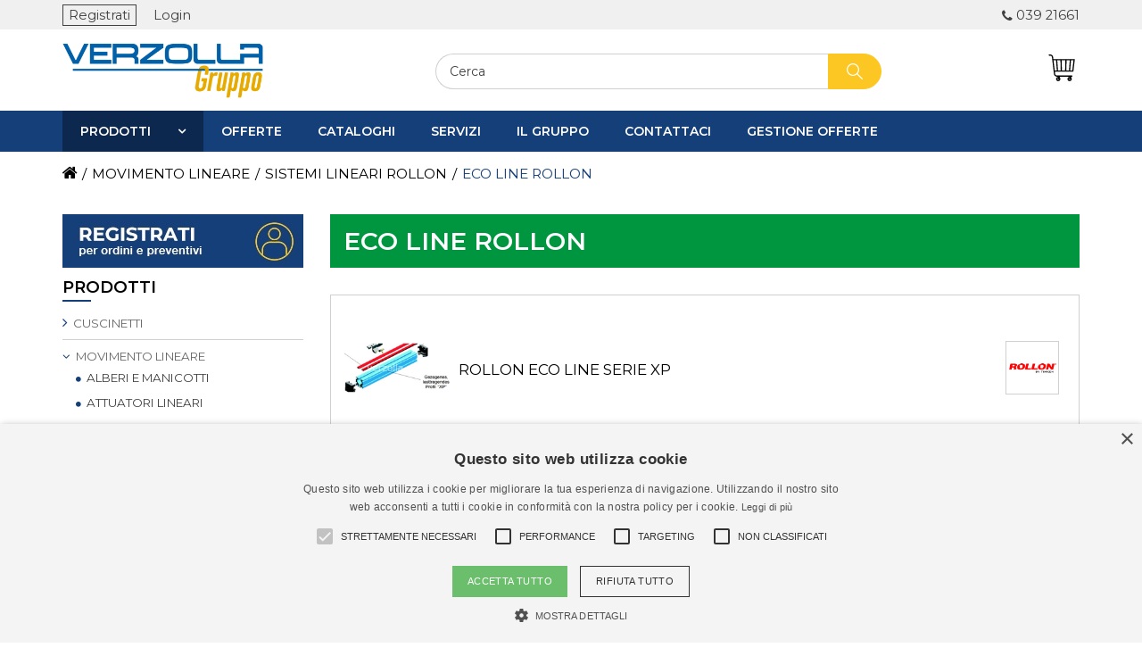

--- FILE ---
content_type: text/html; charset=utf-8
request_url: https://www.verzolla.com/eco-line-rollon
body_size: 194297
content:




<!DOCTYPE html>
<html lang="it">
<head>

<script type="text/javascript">
    (function(c,l,a,r,i,t,y){
        c[a]=c[a]||function(){(c[a].q=c[a].q||[]).push(arguments)};
        t=l.createElement(r);t.async=1;t.src="https://www.clarity.ms/tag/"+i;
        y=l.getElementsByTagName(r)[0];y.parentNode.insertBefore(t,y);
    })(window, document, "clarity", "script", "q2333955ad");
</script>

    
    <title>ECO LINE ROLLON</title>
    <meta name="viewport" content="width=device-width, initial-scale=1">
    <meta http-equiv="Content-type" content="text/html;charset=UTF-8" />
    <meta name="description" content="Verzolla ha in pronta consegna un’ampia gamma di ECO LINE ROLLON. Contattaci subito per conoscere in dettaglio tutte le tipologie, disponibilit&#224; e prezzi" />
    <meta name="keywords" content="MOVIMENTO LINEARE, SISTEMI LINEARI ROLLON, ECO LINE ROLLON" />
    <meta name="author" content="Verzolla">
    <meta name="generator" content="nopCommerce" />

    


    <meta property="og:image" content="https://www.verzolla.com/content/images/thumbs/6266495_movimento-lineare-sistemi-lineari-rollon-eco-line-rollon.jpeg" />


    
    

    <link href="/Content/FontAwesome/css/font-awesome.min.css" rel="stylesheet" type="text/css" />
<link href="/Themes/bootstrap.min.css" rel="stylesheet" type="text/css" />
<link href="/Content/jquery-ui-themes/smoothness/jquery-ui-1.10.3.custom.min.css" rel="stylesheet" type="text/css" />
<link href="/Content/ABC/Chars.css" rel="stylesheet" type="text/css" />
<link href="/Themes/Verzolla/Content/Restyling.min.css" rel="stylesheet" type="text/css" />
<link href="/Themes/Verzolla/Content/custom.css" rel="stylesheet" type="text/css" />
<link href="/Plugins/SevenSpikes.Nop.Plugins.AjaxFilters/Themes/DefaultClean/Content/AjaxFilters.css" rel="stylesheet" type="text/css" />
<link href="/Plugins/SevenSpikes.Nop.Plugins.AnywhereSliders/Styles/nivo/nivo-slider.css" rel="stylesheet" type="text/css" />
<link href="/Plugins/SevenSpikes.Nop.Plugins.AnywhereSliders/Themes/DefaultClean/Content/nivo/nivo.css" rel="stylesheet" type="text/css" />
<link href="/Plugins/SevenSpikes.Nop.Plugins.MegaMenu/Themes/DefaultClean/Content/MegaMenu.css" rel="stylesheet" type="text/css" />
<link href="/Plugins/SevenSpikes.Nop.Plugins.ProductRibbons/Styles/Ribbons.common.css" rel="stylesheet" type="text/css" />
<link href="/Plugins/SevenSpikes.Nop.Plugins.ProductRibbons/Themes/DefaultClean/Content/Ribbons.css" rel="stylesheet" type="text/css" />
<link href="/Plugins/SevenSpikes.Nop.Plugins.QuickView/Styles/common.css" rel="stylesheet" type="text/css" />
<link href="/Plugins/SevenSpikes.Nop.Plugins.QuickView/Themes/DefaultClean/Content/QuickView.css" rel="stylesheet" type="text/css" />
<link href="/Plugins/SevenSpikes.Nop.Plugins.QuickView/Styles/cloud-zoom.css" rel="stylesheet" type="text/css" />
<link href="/Content/fancybox/jquery.fancybox-1.3.4.css" rel="stylesheet" type="text/css" />
<link href="/Scripts/fineuploader/fineuploader-4.2.2.min.css" rel="stylesheet" type="text/css" />


    <script src="/Scripts/jquery-2.2.4.min.js" type="text/javascript"></script>
<script src="/Scripts/jquery.validate.min.js" type="text/javascript"></script>
<script src="/Scripts/jquery.validate.unobtrusive.min.js" type="text/javascript"></script>
<script src="/Scripts/jquery-ui-1.10.3.custom.min.js" type="text/javascript"></script>
<script src="/Scripts/jquery-migrate-1.2.1.min.js" type="text/javascript"></script>
<script src="/Scripts/public.common.js" type="text/javascript"></script>
<script src="/Scripts/public.ajaxcart.js" type="text/javascript"></script>
<script src="/Scripts/bootstrap.min.js" type="text/javascript"></script>
<script src="/Scripts/restyling.js" type="text/javascript"></script>
<script src="/Scripts/jquery.cookie.js" type="text/javascript"></script>
<script src="/Scripts/kendo/2014.1.318/kendo.core.min.js" type="text/javascript"></script>
<script src="/Scripts/kendo/2014.1.318/kendo.userevents.min.js" type="text/javascript"></script>
<script src="/Scripts/kendo/2014.1.318/kendo.draganddrop.min.js" type="text/javascript"></script>
<script src="/Scripts/kendo/2014.1.318/kendo.window.min.js" type="text/javascript"></script>
<script src="/Plugins/SevenSpikes.Nop.Plugins.AjaxFilters/Scripts/jquery.query-2.1.7.js" type="text/javascript"></script>
<script src="/Plugins/SevenSpikes.Nop.Plugins.AjaxFilters/Scripts/jquery.json-2.2.min.js" type="text/javascript"></script>
<script src="/Plugins/SevenSpikes.Nop.Plugins.AjaxFilters/JQueryTemplates/jDropDown.jquery.0.1.min.js" type="text/javascript"></script>
<script src="/Plugins/SevenSpikes.Nop.Plugins.AjaxFilters/Scripts/jquery.tmpl.min.js" type="text/javascript"></script>
<script src="/Plugins/SevenSpikes.Nop.Plugins.AjaxFilters/Scripts/jquery.address-1.5.min.js" type="text/javascript"></script>
<script src="/Plugins/SevenSpikes.Core/Scripts/SevenSpikesExtensions.js" type="text/javascript"></script>
<script src="/Plugins/SevenSpikes.Nop.Plugins.AjaxFilters/Scripts/Filters.min.js" type="text/javascript"></script>
<script src="/Plugins/SevenSpikes.Nop.Plugins.AjaxFilters/Scripts/FiltersQuery.min.js" type="text/javascript"></script>
<script src="/Plugins/SevenSpikes.Core/Scripts/swipeEvents.min.js" type="text/javascript"></script>
<script src="/Plugins/SevenSpikes.Nop.Plugins.AnywhereSliders/Scripts/nivo/jquery.nivo.slider.js" type="text/javascript"></script>
<script src="/Plugins/SevenSpikes.Nop.Plugins.MegaMenu/Scripts/jquery.lazyload.min.js" type="text/javascript"></script>
<script src="/Plugins/SevenSpikes.Nop.Plugins.MegaMenu/Scripts/MegaMenu.js" type="text/javascript"></script>
<script src="/Plugins/SevenSpikes.Nop.Plugins.ProductRibbons/Scripts/jquery.json-2.4.min.js" type="text/javascript"></script>
<script src="/Plugins/SevenSpikes.Nop.Plugins.ProductRibbons/Scripts/ProductRibbons.min.js" type="text/javascript"></script>
<script src="/Plugins/SevenSpikes.Nop.Plugins.QuickView/Scripts/jquery.json-2.2.min.js" type="text/javascript"></script>
<script src="/Plugins/SevenSpikes.Nop.Plugins.QuickView/Scripts/cloud-zoom.1.0.2.min.js" type="text/javascript"></script>
<script src="/Plugins/SevenSpikes.Nop.Plugins.QuickView/Scripts/QuickView.min.js" type="text/javascript"></script>
<script src="/Scripts/jquery.fancybox-1.3.4.pack.js" type="text/javascript"></script>
<script src="/Scripts/fineuploader/jquery.fineuploader-4.2.2.min.js" type="text/javascript"></script>


    <link rel="canonical" href="https://www.verzolla.com/eco-line-rollon" />


    

    

    
    

    <link rel="apple-touch-icon" sizes="57x57" href="/Themes/Verzolla/Content/ico/apple-icon-57x57.png">
    <link rel="apple-touch-icon" sizes="60x60" href="/Themes/Verzolla/Content/ico/apple-icon-60x60.png">
    <link rel="apple-touch-icon" sizes="72x72" href="/Themes/Verzolla/Content/ico/apple-icon-72x72.png">
    <link rel="apple-touch-icon" sizes="76x76" href="/Themes/Verzolla/Content/ico/apple-icon-76x76.png">
    <link rel="apple-touch-icon" sizes="114x114" href="/Themes/Verzolla/Content/ico/apple-icon-114x114.png">
    <link rel="apple-touch-icon" sizes="120x120" href="/Themes/Verzolla/Content/ico/apple-icon-120x120.png">
    <link rel="apple-touch-icon" sizes="144x144" href="/Themes/Verzolla/Content/ico/apple-icon-144x144.png">
    <link rel="apple-touch-icon" sizes="152x152" href="/Themes/Verzolla/Content/ico/apple-icon-152x152.png">
    <link rel="apple-touch-icon" sizes="180x180" href="/Themes/Verzolla/Content/ico/apple-icon-180x180.png">
    <link rel="icon" type="image/png" sizes="192x192" href="/Themes/Verzolla/Content/ico/android-icon-192x192.png">
    <link rel="icon" type="image/png" sizes="32x32" href="/Themes/Verzolla/Content/ico/favicon-32x32.png">
    <link rel="icon" type="image/png" sizes="96x96" href="/Themes/Verzolla/Content/ico/favicon-96x96.png">
    <link rel="icon" type="image/png" sizes="16x16" href="/Themes/Verzolla/Content/ico/favicon-16x16.png">
    <link rel="manifest" href="/Themes/Verzolla/Content/ico/manifest.json">
    <meta name="msapplication-TileColor" content="#ffffff">
    <meta name="msapplication-TileImage" content="/Themes/Verzolla/Content/ico/ms-icon-144x144.png">
    <meta name="theme-color" content="#ffffff">



    <!--Powered by nopCommerce - http://www.nopCommerce.com-->
    <!--Copyright (c) 2008-2014-->
</head>

<body>
    <div id="page-top"></div>

        <div id="goToTop">
            <a href="#page-top"></a>
        </div>

    <div id="preloader" class="ajax-loading-block-window">
        <div class="loader"></div>
    </div>

    






<div id="dialog-notifications-success" title="Notifica" style="display:none;">
</div>

<div id="dialog-notifications-error" title="Errore" style="display:none;">
</div>

<div id="bar-notification" class="bar-notification">
    <span class="close" title="Chiudi">&nbsp;</span>
</div>





<div class="master-wrapper-page">

    
    <div class="master-wrapper-content">

        <script type="text/javascript">
            AjaxCart.init(false, '.header-links .cart-qty', '.header-links .wishlist-qty', '#flyout-cart');
        </script>

        


<div class="sub-header col-xs-12 pad0">
    <div class="container">
        


<div class="header-links">
    <ul>
        

                <li class="register">
                    <a href="/register" class="ico-register">Registrati</a>
                </li>
                <li class="login">
                    <a href="/login" class="ico-login">Login</a>
                </li>


            <li id="topcartlink" data-qty="0">
                <a href="/cart" class="ico-cart">
                    <span class="cart-label"><i class="fa fa-shopping-cart header-links-inside"></i>Carrello</span>
                    
                        <span class="cart-qty">(0)</span>
                </a>
            </li>

                            <li class="moreInfo phone">
                            <a href="tel:039 21661">039 21661</a>
                    </li>

        
    </ul>

    
        <script type="text/javascript">
            $(document).ready(function () {
                if ("true" == "true")
                {
                    if (window.innerWidth >= 992) {
                        //$(document).on('hover', '#new-cart, #flyout-cart', function () {
      
                        //    $('#flyout-cart').toggleClass('active');
                        //})
                        $(document).on('mouseenter', '#new-cart, #flyout-cart, #new-cart-scroll', function () {
                            console.log('enter');
                            $('#flyout-cart').addClass('active');
                        })
                        $(document).on('mouseleave', '#new-cart, #flyout-cart, #new-cart-scroll', function () {
                            console.log('leave');
                            $('#flyout-cart').removeClass('active');
                        })
                    }
                }
                else
                {
                    $('.header').on('mouseenter', '#topcartlink', function () {
                        $('#flyout-cart').addClass('active');
                    });
                    $('.header').on('mouseleave', '#topcartlink', function () {
                        $('#flyout-cart').removeClass('active');
                    });
                    $('.header').on('mouseenter', '#flyout-cart', function () {
                        $('#flyout-cart').addClass('active');
                    });
                    $('.header').on('mouseleave', '#flyout-cart', function () {
                        $('#flyout-cart').removeClass('active');
                    });
                }
            });
        </script>
</div>

    </div>
</div>
<div class="val-lang-container">
    <div class="container">
        <div class="currency-selector">
            
        </div>
        <div class="language-selector">
            
        </div>
    </div>
</div>

<header class="header">
    <div class="container">

        

        <div class="row">
            <div class="header-logo col-md-4 col-xs-6">
                <a href="/">
                    




<div class="logo col-xs-12 pad0" title="Verzolla" alt="Verzolla" style="background-image:url(/Themes/Verzolla/Content/images/logo.png);"></div>
                </a>
            </div>

            <div class="closeBg hidden-md hidden-lg" id="searchClose" onclick="closeResponsiveMenu('#search-box', '#searchClose');"></div>
            <div class="col-md-6">
                <div class="search-box" id="search-box">
                    

<form action="/search" method="get" onsubmit="return check_small_search_form()"><div class="aonly">
</div>
    <input type="text" class="search-box-text" id="small-searchterms" autocomplete="off" value="Cerca" name="q" />
    <input type="submit" class="button-1 search-box-button" value="RISULTATI DELLA RICERCA" />
    <script type="text/javascript">
        $(document).ready(function() {
            $("#small-searchterms").focus(function() {
                if (this.value == 'Cerca') {
                    this.value = '';
                }
            });

            $("#small-searchterms").blur(function() {
                if (this.value == '') {
                    this.value = 'Cerca';
                }
            });
        });

        function check_small_search_form() {
            var search_terms = $("#small-searchterms");
            if (search_terms.val() == "" || search_terms.val() == "Cerca") {
                alert('Inserisci la parola chiave di ricerca');
                search_terms.focus();
                return false;
            }

            return true;
        }
    </script>
    <style>
        .skulist {
            font-size: 10px;
            color: #808080;
        }

        .selectedsku {
            color: black;
            font-weight: bold;
        }
    </style>

        



            <script type="text/javascript">

            $(document).ready(function () {

                $('#aonly').change(function () {
                    if ($("#small-searchterms").val() != 'Cerca') {
                        $("#small-searchterms").autocomplete('search', $("#small-searchterms").val());
                    }
                });
            });


                var responsivePositionMy = "right top";
                var responsivePositionAt = "right bottom";
                if (window.innerWidth <= 991)
                {
                    responsivePositionMy = "left top";
                    responsivePositionAt = "left bottom";
                }

                var lastRow = "<tr class='foot'><td colspan='3'>";
                lastRow += "<div onclick='startSearch();'>Ricerca completa</div>";
                        lastRow += "</td></tr>";

                $(function () {
                    $('#small-searchterms').autocomplete({
                            delay: 500,
                        minLength: 3,
                        source: function (request, response) {
                            $.ajax({
                                url:  '/catalog/searchtermautocomplete',
                                dataType: "json",
                                data: {
                                    term: request.term,
                                    aonly: $("#aonly").is(":checked")
                                },
                                success: function (data) {
                                    response(data);
                                }
                            });
                        },
                        select: function (event, ui) {
                           // alert(ui.item.label);
                            $("# small-searchterms").val(ui.item.label);

                            setLocation(ui.item.producturl);
                            debugger;
                        return false;
                    },
                        position: {
                    my: responsivePositionMy,
                            at: responsivePositionAt
                        },
                        open: function (event, ui) {

                            $('.ui-autocomplete').css({ 'height': 'auto' });

                            $('.ui-autocomplete').append(lastRow);

                            //IF RESULTS ARE BIGGER THAN WINDOW, ACTIVATE SCROLL
                            setTimeout(function () {

                                var selector = $('.ui-autocomplete'),
                                        winHeight = $(window).height(),
                                        resHeight = selector.outerHeight(),
                                        fromTop = selector.offset().top;

                                if ((fromTop + resHeight) > winHeight) {
                                    var maxHeight = winHeight - fromTop - 20;
                                    selector.css({ 'height': maxHeight, 'overflow': 'auto' });
                                }
                            }, 500)

                            if ($('.ui-autocomplete .item').length > 0) {
                                $('#small-searchterms').bind('keypress', function (e) {
                                    if (e.keyCode == 13 && $($('.ui-autocomplete .item')[0]).find('.detail > a').attr('href').indexOf('?Sku=') > -1) {
                                        window.location.href = $($('.ui-autocomplete .item')[0]).find('.detail > a').attr('href');
                                        e.preventDefault();
                                    }
                                })
                                $('#search-box input[type="submit"]').bind('click', function (e) {
                                    if ($($('.ui-autocomplete .item')[0]).find('.detail > a').attr('href').indexOf('?Sku=') > -1) {
                                        window.location.href = $($('.ui-autocomplete .item')[0]).find('.detail > a').attr('href');
                                        e.preventDefault();
                                    }
                                })
                            }
                        }
                    })
                    .data("ui-autocomplete")._renderItem = function(table, item) {
                        var t = item.label;
                        t = htmlEncode(t);

                        // Se non c'è l'immmagine di prodotto la sostituisco con il logo dell'azienda
                        var tempImg = '';
                        if (item.productpictureurl.indexOf("default-image") != -1 && false == "true")
                        {
                            var logoSource = $('header .header-logo .logo').css('background-image');
                            tempImg = "<div class='placeholder' style='background-image:" + logoSource + "'></div>";
                        }
                        else
                        {
                            tempImg = '<img src="' + item.productpictureurl + '">'
                        }

                        var itemDescr = "";
                        if ("true" == "true") //ADD SETTING X VISUALIZZARE SEMPRE LA DESCRIZIONE BREVE
                        {
                            if (item.descrizioneBreve != null && item.descrizioneBreve.length > 0) {
                                itemDescr = '<b> ' + item.descrizioneBreve + ' </b>';
                            }
                        }
                        else
                        {
                            if (item.descrizione != null && item.descrizione.length > 0)
                            {
                                itemDescr = '<b> ' + item.descrizione + ' </b>';
                            }
                        }

                        // Se manca l'immagine del marchio, non stampo nulla
                        var tempManufacturer = "";
                        if (item.manufacturerPictureUrl != null && item.manufacturerPictureUrl.indexOf("default-image") == -1)
                        {
                            tempManufacturer = '<img src="' + item.manufacturerPictureUrl + '">'
                        }

                        var skuList = '';
                        if ("true" != "true")
                        {
                            skuList = '<i>' + item.skulist + '</i>';
                        }

                        console.log("true != true");

                        //L'html che genera la dropdown
                        return $("<tr class='item' unselectable='on' role='option' tabindex='-1'></tr>")
                            .data("item.autocomplete", item)
                            .append(
                                '<td class="image">' + tempImg + '</td>' +
                                '<td class="detail">'+
                                    '<a href="' + item.producturl + '">' +
                                        t + (item.sottosezione == null ? '' : ' ' + item.sottosezione)
                                + " " + itemDescr +
                                skuList +
                                '</a>' +
                                '</td>' +
                            '<td class="image manufacturer" ' + (item.itemtype == "category"? 'style="width:65px"' : '') + '">' + tempManufacturer + '</td>'
                            )
                            .appendTo(table);
                    };
                });

                function startSearch() {
                    $('#search-box>form').submit();
                    //anzichè richiamare il click faccio direttamente il submit del form
                    //$('#search-box input.search-box-button').click();
                };
            </script>
        
</form>
                </div>
            </div>


            <div class="col-md-2 col-xs-6">
                <div class="hidden-md hidden-lg icon menu" onclick="openResponsiveMenu('#megaMenuResponsive', '#megaMenuClose');">
                    <svg version="1.1" id="Capa_1" xmlns="http://www.w3.org/2000/svg" xmlns:xlink="http://www.w3.org/1999/xlink" x="0px" y="0px"
     viewBox="0 0 40 40" style="enable-background:new 0 0 40 40;" xml:space="preserve">
<g>
<g>
<rect y="7" width="40" height="2" />

<rect y="19" width="40" height="2" />

<rect y="31" width="40" height="2" />

	</g>
</g>
<g>
</g>
<g>
</g>
<g>
</g>
<g>
</g>
<g>
</g>
<g>
</g>
<g>
</g>
<g>
</g>
<g>
</g>
<g>
</g>
<g>
</g>
<g>
</g>
<g>
</g>
<g>
</g>
<g>
</g>
</svg>
                </div>

                <div class="hidden-md hidden-lg icon new-cart" id="new-cart" onclick="openResponsiveMenu('.cartResponsive', '#cartClose')">
                    <svg version="1.1" id="Livello_1" xmlns="https://www.w3.org/2000/svg" xmlns:xlink="https://www.w3.org/1999/xlink" x="0px" y="0px"
     viewBox="0 0 399.6 399.6" style="enable-background:new 0 0 399.6 399.6;" xml:space="preserve">
<path d="M393.1,71.4L393.1,71.4c-1.7-1.9-4.2-3-6.8-3H75.2L71.7,39C69.1,17,50.3,0.4,28.2,0.4H13.3c-5,0-9,4.1-9,9c0,5,4.1,9,9,9
	h14.9c13,0,24,9.8,25.6,22.7L84,292.3c2.8,22.9,22.2,40.1,45.2,40.1h26.3l-1.3,2.5c-2.2-0.4-4.4-0.7-6.6-0.7
	c-17.9,0-32.5,14.6-32.5,32.5c0,17.9,14.6,32.5,32.5,32.5c17.9,0,32.5-14.6,32.5-32.5c0-8.8-3.6-17.3-9.9-23.4l5.8-11h149.6
	l-1.3,2.5c-2.2-0.4-4.4-0.7-6.6-0.7c-17.9,0-32.5,14.6-32.5,32.5c0,17.9,14.6,32.5,32.5,32.5s32.5-14.6,32.5-32.5
	c0-8.8-3.6-17.3-9.9-23.4l5.8-11h5.2c5,0,9-4.1,9-9c0-5-4.1-9-9-9H129.2c-13.9,0-25.6-10.4-27.3-24.2L98,257.8h267.7
	c4.6,0,8.4-3.4,9-8l20.6-171.3C395.6,76,394.8,73.4,393.1,71.4z M376.1,86.5l-18.4,153.2h-31.2l11.9-153.2H376.1z M320.3,86.5
	l-11.9,153.2h-39.8l4.3-153.2H320.3z M254.8,86.5l-4.3,153.2h-47.4l-4.3-153.2H254.8z M185,239.7h-39.8L133.3,86.5h47.4L185,239.7z
	 M127.1,239.7H95.9L77.4,86.5h37.7L127.1,239.7z M144.8,352.6l-5.2,9.9c-1.1,2.1-1.4,4.6-0.6,6.9c0.7,2.3,2.3,4.2,4.4,5.3
	c1.3,0.7,2.8,1,4.2,1c3.4,0,6.4-1.8,8-4.8l5.2-9.9c0.8,1.8,1.2,3.8,1.2,5.7c0,8-6.5,14.4-14.4,14.4s-14.4-6.5-14.4-14.4
	C133.1,359.8,138.1,353.9,144.8,352.6z M314.8,352.6l-5.2,9.9c-1.1,2.1-1.4,4.6-0.6,6.9c0.7,2.3,2.3,4.2,4.4,5.3
	c1.3,0.7,2.7,1,4.2,1c3.4,0,6.4-1.8,8-4.8l5.2-9.9c0.8,1.8,1.2,3.8,1.2,5.7c0,8-6.5,14.4-14.4,14.4c-8,0-14.4-6.5-14.4-14.4
	C303.2,359.8,308.1,353.9,314.8,352.6z" />

</svg>
                    <div class="nr">0</div>
                </div>

                <div class="hidden-md hidden-lg icon search" onclick="openResponsiveMenu('#search-box', '#searchClose');">
                    <svg version="1.1" xmlns="http://www.w3.org/2000/svg" viewBox="0 0 129 129" xmlns:xlink="http://www.w3.org/1999/xlink" enable-background="new 0 0 129 129">
    <g>
        <path d="M51.6,96.7c11,0,21-3.9,28.8-10.5l35,35c0.8,0.8,1.8,1.2,2.9,1.2s2.1-0.4,2.9-1.2c1.6-1.6,1.6-4.2,0-5.8l-35-35   c6.5-7.8,10.5-17.9,10.5-28.8c0-24.9-20.2-45.1-45.1-45.1C26.8,6.5,6.5,26.8,6.5,51.6C6.5,76.5,26.8,96.7,51.6,96.7z M51.6,14.7   c20.4,0,36.9,16.6,36.9,36.9C88.5,72,72,88.5,51.6,88.5c-20.4,0-36.9-16.6-36.9-36.9C14.7,31.3,31.3,14.7,51.6,14.7z" />
    </g>
</svg>
                </div>

                <div class="hidden-sm hidden-xs icon new-cart" id="new-cart" onmouseenter="openMinicart($(this))" onclick="clickOnCart('/cart')">
                    <svg version="1.1" id="Livello_1" xmlns="https://www.w3.org/2000/svg" xmlns:xlink="https://www.w3.org/1999/xlink" x="0px" y="0px"
     viewBox="0 0 399.6 399.6" style="enable-background:new 0 0 399.6 399.6;" xml:space="preserve">
<path d="M393.1,71.4L393.1,71.4c-1.7-1.9-4.2-3-6.8-3H75.2L71.7,39C69.1,17,50.3,0.4,28.2,0.4H13.3c-5,0-9,4.1-9,9c0,5,4.1,9,9,9
	h14.9c13,0,24,9.8,25.6,22.7L84,292.3c2.8,22.9,22.2,40.1,45.2,40.1h26.3l-1.3,2.5c-2.2-0.4-4.4-0.7-6.6-0.7
	c-17.9,0-32.5,14.6-32.5,32.5c0,17.9,14.6,32.5,32.5,32.5c17.9,0,32.5-14.6,32.5-32.5c0-8.8-3.6-17.3-9.9-23.4l5.8-11h149.6
	l-1.3,2.5c-2.2-0.4-4.4-0.7-6.6-0.7c-17.9,0-32.5,14.6-32.5,32.5c0,17.9,14.6,32.5,32.5,32.5s32.5-14.6,32.5-32.5
	c0-8.8-3.6-17.3-9.9-23.4l5.8-11h5.2c5,0,9-4.1,9-9c0-5-4.1-9-9-9H129.2c-13.9,0-25.6-10.4-27.3-24.2L98,257.8h267.7
	c4.6,0,8.4-3.4,9-8l20.6-171.3C395.6,76,394.8,73.4,393.1,71.4z M376.1,86.5l-18.4,153.2h-31.2l11.9-153.2H376.1z M320.3,86.5
	l-11.9,153.2h-39.8l4.3-153.2H320.3z M254.8,86.5l-4.3,153.2h-47.4l-4.3-153.2H254.8z M185,239.7h-39.8L133.3,86.5h47.4L185,239.7z
	 M127.1,239.7H95.9L77.4,86.5h37.7L127.1,239.7z M144.8,352.6l-5.2,9.9c-1.1,2.1-1.4,4.6-0.6,6.9c0.7,2.3,2.3,4.2,4.4,5.3
	c1.3,0.7,2.8,1,4.2,1c3.4,0,6.4-1.8,8-4.8l5.2-9.9c0.8,1.8,1.2,3.8,1.2,5.7c0,8-6.5,14.4-14.4,14.4s-14.4-6.5-14.4-14.4
	C133.1,359.8,138.1,353.9,144.8,352.6z M314.8,352.6l-5.2,9.9c-1.1,2.1-1.4,4.6-0.6,6.9c0.7,2.3,2.3,4.2,4.4,5.3
	c1.3,0.7,2.7,1,4.2,1c3.4,0,6.4-1.8,8-4.8l5.2-9.9c0.8,1.8,1.2,3.8,1.2,5.7c0,8-6.5,14.4-14.4,14.4c-8,0-14.4-6.5-14.4-14.4
	C303.2,359.8,308.1,353.9,314.8,352.6z" />

</svg>
                    <div class="nr">0</div>
                </div>

                <div class="icon new-wish" id="new-wish" onclick="window.location.href = '/wishlist'" style="display:none;">
                    <svg version="1.1" id="Capa_1" xmlns="http://www.w3.org/2000/svg" xmlns:xlink="http://www.w3.org/1999/xlink" x="0px" y="0px"
     viewBox="0 0 490.4 490.4" style="enable-background:new 0 0 490.4 490.4;" xml:space="preserve">
<g>
<g>
<path d="M222.5,453.7c6.1,6.1,14.3,9.5,22.9,9.5c8.5,0,16.9-3.5,22.9-9.5L448,274c27.3-27.3,42.3-63.6,42.4-102.1
			c0-38.6-15-74.9-42.3-102.2S384.6,27.4,346,27.4c-37.9,0-73.6,14.5-100.7,40.9c-27.2-26.5-63-41.1-101-41.1
			c-38.5,0-74.7,15-102,42.2C15,96.7,0,133,0,171.6c0,38.5,15.1,74.8,42.4,102.1L222.5,453.7z M59.7,86.8
			c22.6-22.6,52.7-35.1,84.7-35.1s62.2,12.5,84.9,35.2l7.4,7.4c2.3,2.3,5.4,3.6,8.7,3.6l0,0c3.2,0,6.4-1.3,8.7-3.6l7.2-7.2
			c22.7-22.7,52.8-35.2,84.9-35.2c32,0,62.1,12.5,84.7,35.1c22.7,22.7,35.1,52.8,35.1,84.8s-12.5,62.1-35.2,84.8L251,436.4
			c-2.9,2.9-8.2,2.9-11.2,0l-180-180c-22.7-22.7-35.2-52.8-35.2-84.8C24.6,139.6,37.1,109.5,59.7,86.8z" />

	</g>
</g>
<g>
</g>
<g>
</g>
<g>
</g>
<g>
</g>
<g>
</g>
<g>
</g>
<g>
</g>
<g>
</g>
<g>
</g>
<g>
</g>
<g>
</g>
<g>
</g>
<g>
</g>
<g>
</g>
<g>
</g>
</svg>

                    <div class="nr">0</div>
                </div>

                


<div class="closeBg hidden-md hidden-lg" id="cartClose" style="display:none;" onclick="closeResponsiveMenu('.cartResponsive', '#cartClose');"></div>

<div id="flyout-cart" class="flyout-cart">
    <div class="mini-shopping-cart col-xs-12 pad0">

            <div class="count">
                Non ci sono articoli nel tuo carrello
            </div>


    </div>
</div>


                <span style="display:none;" id="noCartText">Effettua la Login o Registrati per abilitare il carrello</span>
            </div>
        </div>

        <div class="row bottomPart">
            <div class="col-md-4 col-sm-5 col-xs-7">
            </div>

            <div class="col-md-8 col-sm-7 col-xs-5">
                <div class="header-selectors-wrapper">
                    <div class="addetti-display-type-selector">
                        
                    </div>

                    <div class="tax-display-type-selector">
                        
                    </div>
                    
                </div>
            </div>
        </div>

    </div>
</header>

        <div class="header-menu">
            

<ul class="top-menu">
    
    <li>
        <a href="/cuscinetti">CUSCINETTI
        </a>
                <div class="top-menu-triangle"></div>
                <ul class="sublist firstLevel">
    <li>
        <a href="/accessori-cuscinetti">ACCESSORI CUSCINETTI
        </a>

    </li>
    <li>
        <a href="/attrezzature-skf">ATTREZZATURE SKF
        </a>

    </li>
    <li>
        <a href="/cuscinetti-ina">CUSCINETTI INA
        </a>

    </li>
    <li>
        <a href="/cuscinetti-nadella">CUSCINETTI NADELLA
        </a>

    </li>
    <li>
        <a href="/cuscinetti-radenti-e-boccole">CUSCINETTI RADENTI E BOCCOLE
        </a>

    </li>
    <li>
        <a href="/cuscinetti-skf">CUSCINETTI SKF
        </a>

    </li>
    <li>
        <a href="/grassi-e-lubrificazione">GRASSI E LUBRIFICAZIONE
        </a>

    </li>
    <li>
        <a href="/guarnizioni-e-tenute">GUARNIZIONI E TENUTE
        </a>

    </li>
    <li>
        <a href="/ruote-libere">RUOTE LIBERE
        </a>

    </li>
    <li>
        <a href="/snodi-e-terminali">SNODI E TERMINALI
        </a>

    </li>
    <li>
        <a href="/sopporti-ed-accessori-ina">SOPPORTI ED ACCESSORI INA
        </a>

    </li>
    <li>
        <a href="/sopporti-ed-accessori-skf">SOPPORTI ED ACCESSORI SKF
        </a>

    </li>
    <li>
        <a href="/sopporti-monoblocco">SOPPORTI MONOBLOCCO
        </a>

    </li>
                </ul>

    </li>
    <li>
        <a href="/movimento-lineare">MOVIMENTO LINEARE
        </a>
                <div class="top-menu-triangle"></div>
                <ul class="sublist firstLevel">
    <li>
        <a href="/alberi-e-manicotti">ALBERI E MANICOTTI
        </a>

    </li>
    <li>
        <a href="/attuatori-lineari">ATTUATORI LINEARI
        </a>

    </li>
    <li>
        <a href="/elementi-di-bloccaggio-per-guide-lineari">ELEMENTI DI BLOCCAGGIO PER GUIDE LINEARI
        </a>

    </li>
    <li>
        <a href="/guide-a-rotelle">GUIDE A ROTELLE
        </a>

    </li>
    <li>
        <a href="/guide-lineari-e-profilate">GUIDE LINEARI E PROFILATE
        </a>

    </li>
    <li>
        <a href="/sfere-portanti">SFERE PORTANTI
        </a>

    </li>
    <li>
        <a href="/sistemi-lineari-per-carichi-pesanti">SISTEMI LINEARI PER CARICHI PESANTI
        </a>

    </li>
    <li>
        <a href="/sistemi-lineari-rollon">SISTEMI LINEARI ROLLON
        </a>

    </li>
    <li>
        <a href="/viti-a-ricircolo">VITI A RICIRCOLO
        </a>

    </li>
    <li>
        <a href="/viti-trapezie">VITI TRAPEZIE
        </a>

    </li>
                </ul>

    </li>
    <li>
        <a href="/trasmissioni-di-potenza">TRASMISSIONI DI POTENZA
        </a>
                <div class="top-menu-triangle"></div>
                <ul class="sublist firstLevel">
    <li>
        <a href="/bussole-e-calettatori">BUSSOLE E CALETTATORI
        </a>

    </li>
    <li>
        <a href="/catene-ed-accessori">CATENE ED ACCESSORI
        </a>

    </li>
    <li>
        <a href="/cinghie-di-trasmissione">CINGHIE DI TRASMISSIONE
        </a>

    </li>
    <li>
        <a href="/giunti-di-trasmissione">GIUNTI DI TRASMISSIONE
        </a>

    </li>
    <li>
        <a href="/ingranaggeria">INGRANAGGERIA
        </a>

    </li>
    <li>
        <a href="/martinetti-e-rinvii-angolari-unimec">MARTINETTI E RINVII ANGOLARI UNIMEC
        </a>

    </li>
    <li>
        <a href="/motori-elettrici">MOTORI ELETTRICI
        </a>

    </li>
    <li>
        <a href="/pulegge">PULEGGE
        </a>

    </li>
    <li>
        <a href="/riduttori-e-motoriduttori-rossi">RIDUTTORI E MOTORIDUTTORI ROSSI
        </a>

    </li>
    <li>
        <a href="/riduttori-motovario">RIDUTTORI MOTOVARIO
        </a>

    </li>
                </ul>

    </li>
    <li>
        <a href="/oleodinamica">OLEODINAMICA
        </a>
                <div class="top-menu-triangle"></div>
                <ul class="sublist firstLevel">
    <li>
        <a href="/accumulatori-oleodinamici">ACCUMULATORI OLEODINAMICI
        </a>

    </li>
    <li>
        <a href="/attrezzature-idrauliche">ATTREZZATURE IDRAULICHE
        </a>

    </li>
    <li>
        <a href="/centraline-oleodinamiche-1">CENTRALINE OLEODINAMICHE
        </a>

    </li>
    <li>
        <a href="/cilindri-oleodinamici">CILINDRI OLEODINAMICI
        </a>

    </li>
    <li>
        <a href="/filtri-per-impianti-oleodinamici">FILTRI PER IMPIANTI OLEODINAMICI
        </a>

    </li>
    <li>
        <a href="/giunti-e-lanterne">GIUNTI E LANTERNE
        </a>

    </li>
    <li>
        <a href="/guarnizioni-e-tenute-oleodinamiche">GUARNIZIONI E TENUTE OLEODINAMICHE
        </a>

    </li>
    <li>
        <a href="/indicatori-di-livello-per-oleodinamica">INDICATORI DI LIVELLO PER OLEODINAMICA
        </a>

    </li>
    <li>
        <a href="/manometri-per-oleodinamica">MANOMETRI PER OLEODINAMICA
        </a>

    </li>
    <li>
        <a href="/motori-idraulici">MOTORI IDRAULICI
        </a>

    </li>
    <li>
        <a href="/pompe-oleodinamiche">POMPE OLEODINAMICHE
        </a>

    </li>
    <li>
        <a href="/pressostati-e-flussostati">PRESSOSTATI E FLUSSOSTATI
        </a>

    </li>
    <li>
        <a href="/raccordi-per-oleodinamica">RACCORDI PER OLEODINAMICA
        </a>

    </li>
    <li>
        <a href="/scambiatori-di-calore">SCAMBIATORI DI CALORE
        </a>

    </li>
    <li>
        <a href="/tubi-oleodinamici-ed-accessori">TUBI OLEODINAMICI ED ACCESSORI
        </a>

    </li>
    <li>
        <a href="/valvole-oleodinamiche">VALVOLE OLEODINAMICHE
        </a>

    </li>
                </ul>

    </li>
    <li>
        <a href="/pneumatica">PNEUMATICA
        </a>
                <div class="top-menu-triangle"></div>
                <ul class="sublist firstLevel">
    <li>
        <a href="/articoli-idrotermosanitari-1">ARTICOLI IDROTERMOSANITARI
        </a>

    </li>
    <li>
        <a href="/attuatori-pneumatici">ATTUATORI PNEUMATICI
        </a>

    </li>
    <li>
        <a href="/compressori">COMPRESSORI
        </a>

    </li>
    <li>
        <a href="/deceleratori">DECELERATORI
        </a>

    </li>
    <li>
        <a href="/giunti-rotanti">GIUNTI ROTANTI
        </a>

    </li>
    <li>
        <a href="/innesti-rapidi-per-aria">INNESTI RAPIDI PER ARIA
        </a>

    </li>
    <li>
        <a href="/manometri-per-aria">MANOMETRI PER ARIA
        </a>

    </li>
    <li>
        <a href="/motori-pneumatici">MOTORI PNEUMATICI
        </a>

    </li>
    <li>
        <a href="/prodotti-legris">PRODOTTI LEGRIS
        </a>

    </li>
    <li>
        <a href="/prodotti-rastelli-rubinetterie">PRODOTTI RASTELLI RUBINETTERIE
        </a>

    </li>
    <li>
        <a href="/prodotti-smc">PRODOTTI SMC
        </a>

    </li>
    <li>
        <a href="/prodotti-univer">PRODOTTI UNIVER
        </a>

    </li>
    <li>
        <a href="/prodotti-waircom">PRODOTTI WAIRCOM
        </a>

    </li>
    <li>
        <a href="/raccordi-per-aria">RACCORDI PER ARIA
        </a>

    </li>
    <li>
        <a href="/tubi-e-spirali-per-aria">TUBI E SPIRALI PER ARIA
        </a>

    </li>
                </ul>

    </li>
    <li>
        <a href="/utensileria">UTENSILERIA
        </a>
                <div class="top-menu-triangle"></div>
                <ul class="sublist firstLevel">
    <li>
        <a href="/abrasivi-dischi-da-taglio-lame">ABRASIVI, DISCHI DA TAGLIO, LAME
        </a>

    </li>
    <li>
        <a href="/adesivi-e-prodotti-chimici">ADESIVI E PRODOTTI CHIMICI
        </a>

    </li>
    <li>
        <a href="/ancoraggio-e-sollevamento-1">ANCORAGGIO E SOLLEVAMENTO
        </a>

    </li>
    <li>
        <a href="/antinfortunistica">ANTINFORTUNISTICA
        </a>

    </li>
    <li>
        <a href="/antivibranti-e-piedini">ANTIVIBRANTI E PIEDINI
        </a>

    </li>
    <li>
        <a href="/arredamenti-officina">ARREDAMENTI OFFICINA
        </a>

    </li>
    <li>
        <a href="/attrezzature-macchine-utensili">ATTREZZATURE MACCHINE UTENSILI
        </a>

    </li>
    <li>
        <a href="/attrezzature-pulizia-industriale">ATTREZZATURE PULIZIA INDUSTRIALE
        </a>

    </li>
    <li>
        <a href="/elettropompe">ELETTROPOMPE
        </a>

    </li>
    <li>
        <a href="/prodotti-3m">PRODOTTI 3M
        </a>

    </li>
    <li>
        <a href="/prodotti-elesa">PRODOTTI ELESA
        </a>

    </li>
    <li>
        <a href="/ruote-industriali">RUOTE INDUSTRIALI
        </a>

    </li>
    <li>
        <a href="/saldatura">SALDATURA
        </a>

    </li>
    <li>
        <a href="/strumenti-di-misura">STRUMENTI DI MISURA
        </a>

    </li>
    <li>
        <a href="/tasselli-e-fissaggi">TASSELLI E FISSAGGI
        </a>

    </li>
    <li>
        <a href="/utensili-abc">UTENSILI ABC
        </a>

    </li>
    <li>
        <a href="/utensili-ad-inserti-pramet">UTENSILI AD INSERTI PRAMET
        </a>

    </li>
    <li>
        <a href="/utensili-da-taglio-dormer">UTENSILI DA TAGLIO DORMER
        </a>

    </li>
    <li>
        <a href="/utensili-elettrici-e-pneumatici">UTENSILI ELETTRICI E PNEUMATICI
        </a>

    </li>
    <li>
        <a href="/utensili-manuali-beta">UTENSILI MANUALI BETA
        </a>

    </li>
    <li>
        <a href="/utensili-manuali-usag">UTENSILI MANUALI USAG
        </a>

    </li>
                </ul>

    </li>
    <li>
  <a href="/QuoteRequest/QuoteList">Gestione Offerte</a>
</li>


</ul>

<script type="text/javascript">
    $('li', '.top-menu').on('mouseenter', function () {
        $('a', $(this)).first().addClass('hover');
        if (!$(this).parent().hasClass('top-menu')) {
            var width = $(this).innerWidth();
            $('.sublist', $(this)).first().css('left', width + 15);
        }
        $('.sublist', $(this)).first().addClass('active');
        $('.top-menu-triangle', $(this)).addClass('active');
    });

    $('li', '.top-menu').on('mouseleave', function () {
        $('a', $(this)).first().removeClass('hover');
        $('.sublist', $(this)).first().removeClass('active');
        $('.top-menu-triangle', $(this)).removeClass('active');
    });

</script>

    <div id="mob-menu-button">
        <a href="">
            <span class="icon">
                <span class="line"></span>
                <span class="line"></span>
                <span class="line"></span>
            </span>

            <span>Prodotti</span>
        </a>
    </div>
    <ul class="mob-top-menu">
        
    <li>
        <a href="/cuscinetti">CUSCINETTI
        </a>
                <div class="top-menu-triangle"></div>
                    <span class="expand">&nbsp;</span>
                <ul class="sublist firstLevel">
    <li>
        <a href="/accessori-cuscinetti">ACCESSORI CUSCINETTI
        </a>

    </li>
    <li>
        <a href="/attrezzature-skf">ATTREZZATURE SKF
        </a>

    </li>
    <li>
        <a href="/cuscinetti-ina">CUSCINETTI INA
        </a>

    </li>
    <li>
        <a href="/cuscinetti-nadella">CUSCINETTI NADELLA
        </a>

    </li>
    <li>
        <a href="/cuscinetti-radenti-e-boccole">CUSCINETTI RADENTI E BOCCOLE
        </a>

    </li>
    <li>
        <a href="/cuscinetti-skf">CUSCINETTI SKF
        </a>

    </li>
    <li>
        <a href="/grassi-e-lubrificazione">GRASSI E LUBRIFICAZIONE
        </a>

    </li>
    <li>
        <a href="/guarnizioni-e-tenute">GUARNIZIONI E TENUTE
        </a>

    </li>
    <li>
        <a href="/ruote-libere">RUOTE LIBERE
        </a>

    </li>
    <li>
        <a href="/snodi-e-terminali">SNODI E TERMINALI
        </a>

    </li>
    <li>
        <a href="/sopporti-ed-accessori-ina">SOPPORTI ED ACCESSORI INA
        </a>

    </li>
    <li>
        <a href="/sopporti-ed-accessori-skf">SOPPORTI ED ACCESSORI SKF
        </a>

    </li>
    <li>
        <a href="/sopporti-monoblocco">SOPPORTI MONOBLOCCO
        </a>

    </li>
                </ul>

    </li>
    <li>
        <a href="/movimento-lineare">MOVIMENTO LINEARE
        </a>
                <div class="top-menu-triangle"></div>
                    <span class="expand">&nbsp;</span>
                <ul class="sublist firstLevel">
    <li>
        <a href="/alberi-e-manicotti">ALBERI E MANICOTTI
        </a>

    </li>
    <li>
        <a href="/attuatori-lineari">ATTUATORI LINEARI
        </a>

    </li>
    <li>
        <a href="/elementi-di-bloccaggio-per-guide-lineari">ELEMENTI DI BLOCCAGGIO PER GUIDE LINEARI
        </a>

    </li>
    <li>
        <a href="/guide-a-rotelle">GUIDE A ROTELLE
        </a>

    </li>
    <li>
        <a href="/guide-lineari-e-profilate">GUIDE LINEARI E PROFILATE
        </a>

    </li>
    <li>
        <a href="/sfere-portanti">SFERE PORTANTI
        </a>

    </li>
    <li>
        <a href="/sistemi-lineari-per-carichi-pesanti">SISTEMI LINEARI PER CARICHI PESANTI
        </a>

    </li>
    <li>
        <a href="/sistemi-lineari-rollon">SISTEMI LINEARI ROLLON
        </a>

    </li>
    <li>
        <a href="/viti-a-ricircolo">VITI A RICIRCOLO
        </a>

    </li>
    <li>
        <a href="/viti-trapezie">VITI TRAPEZIE
        </a>

    </li>
                </ul>

    </li>
    <li>
        <a href="/trasmissioni-di-potenza">TRASMISSIONI DI POTENZA
        </a>
                <div class="top-menu-triangle"></div>
                    <span class="expand">&nbsp;</span>
                <ul class="sublist firstLevel">
    <li>
        <a href="/bussole-e-calettatori">BUSSOLE E CALETTATORI
        </a>

    </li>
    <li>
        <a href="/catene-ed-accessori">CATENE ED ACCESSORI
        </a>

    </li>
    <li>
        <a href="/cinghie-di-trasmissione">CINGHIE DI TRASMISSIONE
        </a>

    </li>
    <li>
        <a href="/giunti-di-trasmissione">GIUNTI DI TRASMISSIONE
        </a>

    </li>
    <li>
        <a href="/ingranaggeria">INGRANAGGERIA
        </a>

    </li>
    <li>
        <a href="/martinetti-e-rinvii-angolari-unimec">MARTINETTI E RINVII ANGOLARI UNIMEC
        </a>

    </li>
    <li>
        <a href="/motori-elettrici">MOTORI ELETTRICI
        </a>

    </li>
    <li>
        <a href="/pulegge">PULEGGE
        </a>

    </li>
    <li>
        <a href="/riduttori-e-motoriduttori-rossi">RIDUTTORI E MOTORIDUTTORI ROSSI
        </a>

    </li>
    <li>
        <a href="/riduttori-motovario">RIDUTTORI MOTOVARIO
        </a>

    </li>
                </ul>

    </li>
    <li>
        <a href="/oleodinamica">OLEODINAMICA
        </a>
                <div class="top-menu-triangle"></div>
                    <span class="expand">&nbsp;</span>
                <ul class="sublist firstLevel">
    <li>
        <a href="/accumulatori-oleodinamici">ACCUMULATORI OLEODINAMICI
        </a>

    </li>
    <li>
        <a href="/attrezzature-idrauliche">ATTREZZATURE IDRAULICHE
        </a>

    </li>
    <li>
        <a href="/centraline-oleodinamiche-1">CENTRALINE OLEODINAMICHE
        </a>

    </li>
    <li>
        <a href="/cilindri-oleodinamici">CILINDRI OLEODINAMICI
        </a>

    </li>
    <li>
        <a href="/filtri-per-impianti-oleodinamici">FILTRI PER IMPIANTI OLEODINAMICI
        </a>

    </li>
    <li>
        <a href="/giunti-e-lanterne">GIUNTI E LANTERNE
        </a>

    </li>
    <li>
        <a href="/guarnizioni-e-tenute-oleodinamiche">GUARNIZIONI E TENUTE OLEODINAMICHE
        </a>

    </li>
    <li>
        <a href="/indicatori-di-livello-per-oleodinamica">INDICATORI DI LIVELLO PER OLEODINAMICA
        </a>

    </li>
    <li>
        <a href="/manometri-per-oleodinamica">MANOMETRI PER OLEODINAMICA
        </a>

    </li>
    <li>
        <a href="/motori-idraulici">MOTORI IDRAULICI
        </a>

    </li>
    <li>
        <a href="/pompe-oleodinamiche">POMPE OLEODINAMICHE
        </a>

    </li>
    <li>
        <a href="/pressostati-e-flussostati">PRESSOSTATI E FLUSSOSTATI
        </a>

    </li>
    <li>
        <a href="/raccordi-per-oleodinamica">RACCORDI PER OLEODINAMICA
        </a>

    </li>
    <li>
        <a href="/scambiatori-di-calore">SCAMBIATORI DI CALORE
        </a>

    </li>
    <li>
        <a href="/tubi-oleodinamici-ed-accessori">TUBI OLEODINAMICI ED ACCESSORI
        </a>

    </li>
    <li>
        <a href="/valvole-oleodinamiche">VALVOLE OLEODINAMICHE
        </a>

    </li>
                </ul>

    </li>
    <li>
        <a href="/pneumatica">PNEUMATICA
        </a>
                <div class="top-menu-triangle"></div>
                    <span class="expand">&nbsp;</span>
                <ul class="sublist firstLevel">
    <li>
        <a href="/articoli-idrotermosanitari-1">ARTICOLI IDROTERMOSANITARI
        </a>

    </li>
    <li>
        <a href="/attuatori-pneumatici">ATTUATORI PNEUMATICI
        </a>

    </li>
    <li>
        <a href="/compressori">COMPRESSORI
        </a>

    </li>
    <li>
        <a href="/deceleratori">DECELERATORI
        </a>

    </li>
    <li>
        <a href="/giunti-rotanti">GIUNTI ROTANTI
        </a>

    </li>
    <li>
        <a href="/innesti-rapidi-per-aria">INNESTI RAPIDI PER ARIA
        </a>

    </li>
    <li>
        <a href="/manometri-per-aria">MANOMETRI PER ARIA
        </a>

    </li>
    <li>
        <a href="/motori-pneumatici">MOTORI PNEUMATICI
        </a>

    </li>
    <li>
        <a href="/prodotti-legris">PRODOTTI LEGRIS
        </a>

    </li>
    <li>
        <a href="/prodotti-rastelli-rubinetterie">PRODOTTI RASTELLI RUBINETTERIE
        </a>

    </li>
    <li>
        <a href="/prodotti-smc">PRODOTTI SMC
        </a>

    </li>
    <li>
        <a href="/prodotti-univer">PRODOTTI UNIVER
        </a>

    </li>
    <li>
        <a href="/prodotti-waircom">PRODOTTI WAIRCOM
        </a>

    </li>
    <li>
        <a href="/raccordi-per-aria">RACCORDI PER ARIA
        </a>

    </li>
    <li>
        <a href="/tubi-e-spirali-per-aria">TUBI E SPIRALI PER ARIA
        </a>

    </li>
                </ul>

    </li>
    <li>
        <a href="/utensileria">UTENSILERIA
        </a>
                <div class="top-menu-triangle"></div>
                    <span class="expand">&nbsp;</span>
                <ul class="sublist firstLevel">
    <li>
        <a href="/abrasivi-dischi-da-taglio-lame">ABRASIVI, DISCHI DA TAGLIO, LAME
        </a>

    </li>
    <li>
        <a href="/adesivi-e-prodotti-chimici">ADESIVI E PRODOTTI CHIMICI
        </a>

    </li>
    <li>
        <a href="/ancoraggio-e-sollevamento-1">ANCORAGGIO E SOLLEVAMENTO
        </a>

    </li>
    <li>
        <a href="/antinfortunistica">ANTINFORTUNISTICA
        </a>

    </li>
    <li>
        <a href="/antivibranti-e-piedini">ANTIVIBRANTI E PIEDINI
        </a>

    </li>
    <li>
        <a href="/arredamenti-officina">ARREDAMENTI OFFICINA
        </a>

    </li>
    <li>
        <a href="/attrezzature-macchine-utensili">ATTREZZATURE MACCHINE UTENSILI
        </a>

    </li>
    <li>
        <a href="/attrezzature-pulizia-industriale">ATTREZZATURE PULIZIA INDUSTRIALE
        </a>

    </li>
    <li>
        <a href="/elettropompe">ELETTROPOMPE
        </a>

    </li>
    <li>
        <a href="/prodotti-3m">PRODOTTI 3M
        </a>

    </li>
    <li>
        <a href="/prodotti-elesa">PRODOTTI ELESA
        </a>

    </li>
    <li>
        <a href="/ruote-industriali">RUOTE INDUSTRIALI
        </a>

    </li>
    <li>
        <a href="/saldatura">SALDATURA
        </a>

    </li>
    <li>
        <a href="/strumenti-di-misura">STRUMENTI DI MISURA
        </a>

    </li>
    <li>
        <a href="/tasselli-e-fissaggi">TASSELLI E FISSAGGI
        </a>

    </li>
    <li>
        <a href="/utensili-abc">UTENSILI ABC
        </a>

    </li>
    <li>
        <a href="/utensili-ad-inserti-pramet">UTENSILI AD INSERTI PRAMET
        </a>

    </li>
    <li>
        <a href="/utensili-da-taglio-dormer">UTENSILI DA TAGLIO DORMER
        </a>

    </li>
    <li>
        <a href="/utensili-elettrici-e-pneumatici">UTENSILI ELETTRICI E PNEUMATICI
        </a>

    </li>
    <li>
        <a href="/utensili-manuali-beta">UTENSILI MANUALI BETA
        </a>

    </li>
    <li>
        <a href="/utensili-manuali-usag">UTENSILI MANUALI USAG
        </a>

    </li>
                </ul>

    </li>
        
    </ul>
    <script type="text/javascript">
        $('a', $('#mob-menu-button')).toggle(function() {
                $('.mob-top-menu').addClass('show');
            },
            function() {
                $('.mob-top-menu').removeClass('show');
            }
        );

        $(function($) {
            $('.mob-top-menu .expand').click(function() {
                var parent = $(this).parent();
                if (parent.hasClass('active')) {
                    $(".sublist:first", parent).hide(300);
                    parent.removeClass('active');
                } else {
                    $(".sublist:first", parent).show(300);
                    parent.addClass('active');
                }
            });
        });
    </script>

        </div>

        





<input type="hidden" value="false" id="isRtlEnabled" />

<div class="megamenuContainer" id="megamenuContainer">
    <div class="container">
        <ul class="mega-menu">
            <li class="logoContainer">
                <a href="/">
                    




<div class="logo col-xs-12 pad0" title="Verzolla" alt="Verzolla" style="background-image:url(/Themes/Verzolla/Content/images/logo.png);"></div>
                </a>
            </li>

            


    <li class="ctgr">
        <a href="#">Prodotti</a>

        <div class="dropdown categories fullWidth">
            <div class="arrow prev" onclick="carouselScroll('-=440px')" style="display: none;">
                <i class="fa fa-angle-left"></i>
            </div>

            <div class="arrow next" onclick="carouselScroll('+=440px')">
                <i class="fa fa-angle-right"></i>
            </div>

            <div class="fixedBox" id="fixedBox">
                <div class="scrollableBox" style="width: 600px;">
                    <div class="images"><div class="box">
                <div class="imageBox" onmouseover="hideShowSubcategories('#10436', $(this));" data-category-id="10436" onclick="javascript:window.location.href='/cuscinetti'" style="cursor:pointer; margin-right: 10px">
                        <div class="image" style="background-image:url(https://www.verzolla.com/content/images/thumbs/0358638_cuscinetti_90.png); width: 90px; height: 90px;"></div>

                    <div class="indicator">
                        <img src="/Themes/Restyling/img/triangle.svg" alt="indicator-angle" />
                    </div>
                </div>
            
</div><div class="box">
                <div class="imageBox" onmouseover="hideShowSubcategories('#19442', $(this));" data-category-id="19442" onclick="javascript:window.location.href='/movimento-lineare'" style="cursor:pointer; margin-right: 10px">
                        <div class="image" style="background-image:url(https://www.verzolla.com/content/images/thumbs/0860566_movimento-lineare_90.png); width: 90px; height: 90px;"></div>

                    <div class="indicator">
                        <img src="/Themes/Restyling/img/triangle.svg" alt="indicator-angle" />
                    </div>
                </div>
            
</div><div class="box">
                <div class="imageBox" onmouseover="hideShowSubcategories('#19443', $(this));" data-category-id="19443" onclick="javascript:window.location.href='/trasmissioni-di-potenza'" style="cursor:pointer; margin-right: 10px">
                        <div class="image" style="background-image:url(https://www.verzolla.com/content/images/thumbs/0860567_trasmissioni-di-potenza_90.png); width: 90px; height: 90px;"></div>

                    <div class="indicator">
                        <img src="/Themes/Restyling/img/triangle.svg" alt="indicator-angle" />
                    </div>
                </div>
            
</div><div class="box">
                <div class="imageBox" onmouseover="hideShowSubcategories('#10440', $(this));" data-category-id="10440" onclick="javascript:window.location.href='/oleodinamica'" style="cursor:pointer; margin-right: 10px">
                        <div class="image" style="background-image:url(https://www.verzolla.com/content/images/thumbs/0358645_oleodinamica_90.png); width: 90px; height: 90px;"></div>

                    <div class="indicator">
                        <img src="/Themes/Restyling/img/triangle.svg" alt="indicator-angle" />
                    </div>
                </div>
            
</div><div class="box">
                <div class="imageBox" onmouseover="hideShowSubcategories('#10441', $(this));" data-category-id="10441" onclick="javascript:window.location.href='/pneumatica'" style="cursor:pointer; margin-right: 10px">
                        <div class="image" style="background-image:url(https://www.verzolla.com/content/images/thumbs/0358646_pneumatica_90.png); width: 90px; height: 90px;"></div>

                    <div class="indicator">
                        <img src="/Themes/Restyling/img/triangle.svg" alt="indicator-angle" />
                    </div>
                </div>
            
</div><div class="box">
                <div class="imageBox" onmouseover="hideShowSubcategories('#10444', $(this));" data-category-id="10444" onclick="javascript:window.location.href='/utensileria'" style="cursor:pointer; margin-right: 10px">
                        <div class="image" style="background-image:url(https://www.verzolla.com/content/images/thumbs/0358647_utensileria_90.png); width: 90px; height: 90px;"></div>

                    <div class="indicator">
                        <img src="/Themes/Restyling/img/triangle.svg" alt="indicator-angle" />
                    </div>
                </div>
            
</div></div>
                </div>
            </div>

            <div class="data"><div class="box">

                <div id="10436" class="singleItem">
                    <div class="title" style="background-color:#0062A7; color:white">
                        <a href="/cuscinetti" title="CUSCINETTI">CUSCINETTI</a>
                    </div>

                    <div class="subcat col-xs-12 pad0">
                            <div class="cat">
                                <a href="/accessori-cuscinetti" title="ACCESSORI CUSCINETTI">ACCESSORI CUSCINETTI</a>
                            </div>
                            <div class="separator"></div>
                            <div class="cat">
                                <a href="/attrezzature-skf" title="ATTREZZATURE SKF">ATTREZZATURE SKF</a>
                            </div>
                            <div class="separator"></div>
                            <div class="cat">
                                <a href="/cuscinetti-ina" title="CUSCINETTI INA">CUSCINETTI INA</a>
                            </div>
                            <div class="separator"></div>
                            <div class="cat">
                                <a href="/cuscinetti-nadella" title="CUSCINETTI NADELLA">CUSCINETTI NADELLA</a>
                            </div>
                            <div class="separator"></div>
                            <div class="cat">
                                <a href="/cuscinetti-radenti-e-boccole" title="CUSCINETTI RADENTI E BOCCOLE">CUSCINETTI RADENTI E BOCCOLE</a>
                            </div>
                            <div class="separator"></div>
                            <div class="cat">
                                <a href="/cuscinetti-skf" title="CUSCINETTI SKF">CUSCINETTI SKF</a>
                            </div>
                            <div class="separator"></div>
                            <div class="cat">
                                <a href="/grassi-e-lubrificazione" title="GRASSI E LUBRIFICAZIONE">GRASSI E LUBRIFICAZIONE</a>
                            </div>
                            <div class="separator"></div>
                            <div class="cat">
                                <a href="/guarnizioni-e-tenute" title="GUARNIZIONI E TENUTE">GUARNIZIONI E TENUTE</a>
                            </div>
                            <div class="separator"></div>
                            <div class="cat">
                                <a href="/ruote-libere" title="RUOTE LIBERE">RUOTE LIBERE</a>
                            </div>
                            <div class="separator"></div>
                            <div class="cat">
                                <a href="/snodi-e-terminali" title="SNODI E TERMINALI">SNODI E TERMINALI</a>
                            </div>
                            <div class="separator"></div>
                            <div class="cat">
                                <a href="/sopporti-ed-accessori-ina" title="SOPPORTI ED ACCESSORI INA">SOPPORTI ED ACCESSORI INA</a>
                            </div>
                            <div class="separator"></div>
                            <div class="cat">
                                <a href="/sopporti-ed-accessori-skf" title="SOPPORTI ED ACCESSORI SKF">SOPPORTI ED ACCESSORI SKF</a>
                            </div>
                            <div class="separator"></div>
                            <div class="cat">
                                <a href="/sopporti-monoblocco" title="SOPPORTI MONOBLOCCO">SOPPORTI MONOBLOCCO</a>
                            </div>
                            <div class="separator"></div>



                    </div>
                </div>
            
</div><div class="box">

                <div id="19442" class="singleItem">
                    <div class="title" style="background-color:#009640; color:white">
                        <a href="/movimento-lineare" title="MOVIMENTO LINEARE">MOVIMENTO LINEARE</a>
                    </div>

                    <div class="subcat col-xs-12 pad0">
                            <div class="cat">
                                <a href="/alberi-e-manicotti" title="ALBERI E MANICOTTI">ALBERI E MANICOTTI</a>
                            </div>
                            <div class="separator"></div>
                            <div class="cat">
                                <a href="/attuatori-lineari" title="ATTUATORI LINEARI">ATTUATORI LINEARI</a>
                            </div>
                            <div class="separator"></div>
                            <div class="cat">
                                <a href="/elementi-di-bloccaggio-per-guide-lineari" title="ELEMENTI DI BLOCCAGGIO PER GUIDE LINEARI">ELEMENTI DI BLOCCAGGIO PER GUIDE LINEARI</a>
                            </div>
                            <div class="separator"></div>
                            <div class="cat">
                                <a href="/guide-a-rotelle" title="GUIDE A ROTELLE">GUIDE A ROTELLE</a>
                            </div>
                            <div class="separator"></div>
                            <div class="cat">
                                <a href="/guide-lineari-e-profilate" title="GUIDE LINEARI E PROFILATE">GUIDE LINEARI E PROFILATE</a>
                            </div>
                            <div class="separator"></div>
                            <div class="cat">
                                <a href="/sfere-portanti" title="SFERE PORTANTI">SFERE PORTANTI</a>
                            </div>
                            <div class="separator"></div>
                            <div class="cat">
                                <a href="/sistemi-lineari-per-carichi-pesanti" title="SISTEMI LINEARI PER CARICHI PESANTI">SISTEMI LINEARI PER CARICHI PESANTI</a>
                            </div>
                            <div class="separator"></div>
                            <div class="cat">
                                <a href="/sistemi-lineari-rollon" title="SISTEMI LINEARI ROLLON">SISTEMI LINEARI ROLLON</a>
                            </div>
                            <div class="separator"></div>
                            <div class="cat">
                                <a href="/viti-a-ricircolo" title="VITI A RICIRCOLO">VITI A RICIRCOLO</a>
                            </div>
                            <div class="separator"></div>
                            <div class="cat">
                                <a href="/viti-trapezie" title="VITI TRAPEZIE">VITI TRAPEZIE</a>
                            </div>
                            <div class="separator"></div>



                    </div>
                </div>
            
</div><div class="box">

                <div id="19443" class="singleItem">
                    <div class="title" style="background-color:#B4B3B3; color:white">
                        <a href="/trasmissioni-di-potenza" title="TRASMISSIONI DI POTENZA">TRASMISSIONI DI POTENZA</a>
                    </div>

                    <div class="subcat col-xs-12 pad0">
                            <div class="cat">
                                <a href="/bussole-e-calettatori" title="BUSSOLE E CALETTATORI">BUSSOLE E CALETTATORI</a>
                            </div>
                            <div class="separator"></div>
                            <div class="cat">
                                <a href="/catene-ed-accessori" title="CATENE ED ACCESSORI">CATENE ED ACCESSORI</a>
                            </div>
                            <div class="separator"></div>
                            <div class="cat">
                                <a href="/cinghie-di-trasmissione" title="CINGHIE DI TRASMISSIONE">CINGHIE DI TRASMISSIONE</a>
                            </div>
                            <div class="separator"></div>
                            <div class="cat">
                                <a href="/giunti-di-trasmissione" title="GIUNTI DI TRASMISSIONE">GIUNTI DI TRASMISSIONE</a>
                            </div>
                            <div class="separator"></div>
                            <div class="cat">
                                <a href="/ingranaggeria" title="INGRANAGGERIA">INGRANAGGERIA</a>
                            </div>
                            <div class="separator"></div>
                            <div class="cat">
                                <a href="/martinetti-e-rinvii-angolari-unimec" title="MARTINETTI E RINVII ANGOLARI UNIMEC">MARTINETTI E RINVII ANGOLARI UNIMEC</a>
                            </div>
                            <div class="separator"></div>
                            <div class="cat">
                                <a href="/motori-elettrici" title="MOTORI ELETTRICI">MOTORI ELETTRICI</a>
                            </div>
                            <div class="separator"></div>
                            <div class="cat">
                                <a href="/pulegge" title="PULEGGE">PULEGGE</a>
                            </div>
                            <div class="separator"></div>
                            <div class="cat">
                                <a href="/riduttori-e-motoriduttori-rossi" title="RIDUTTORI E MOTORIDUTTORI ROSSI">RIDUTTORI E MOTORIDUTTORI ROSSI</a>
                            </div>
                            <div class="separator"></div>
                            <div class="cat">
                                <a href="/riduttori-motovario" title="RIDUTTORI MOTOVARIO">RIDUTTORI MOTOVARIO</a>
                            </div>
                            <div class="separator"></div>



                    </div>
                </div>
            
</div><div class="box">

                <div id="10440" class="singleItem">
                    <div class="title" style="background-color:#E9B400; color:white">
                        <a href="/oleodinamica" title="OLEODINAMICA">OLEODINAMICA</a>
                    </div>

                    <div class="subcat col-xs-12 pad0">
                            <div class="cat">
                                <a href="/accumulatori-oleodinamici" title="ACCUMULATORI OLEODINAMICI">ACCUMULATORI OLEODINAMICI</a>
                            </div>
                            <div class="separator"></div>
                            <div class="cat">
                                <a href="/attrezzature-idrauliche" title="ATTREZZATURE IDRAULICHE">ATTREZZATURE IDRAULICHE</a>
                            </div>
                            <div class="separator"></div>
                            <div class="cat">
                                <a href="/centraline-oleodinamiche-1" title="CENTRALINE OLEODINAMICHE">CENTRALINE OLEODINAMICHE</a>
                            </div>
                            <div class="separator"></div>
                            <div class="cat">
                                <a href="/cilindri-oleodinamici" title="CILINDRI OLEODINAMICI">CILINDRI OLEODINAMICI</a>
                            </div>
                            <div class="separator"></div>
                            <div class="cat">
                                <a href="/filtri-per-impianti-oleodinamici" title="FILTRI PER IMPIANTI OLEODINAMICI">FILTRI PER IMPIANTI OLEODINAMICI</a>
                            </div>
                            <div class="separator"></div>
                            <div class="cat">
                                <a href="/giunti-e-lanterne" title="GIUNTI E LANTERNE">GIUNTI E LANTERNE</a>
                            </div>
                            <div class="separator"></div>
                            <div class="cat">
                                <a href="/guarnizioni-e-tenute-oleodinamiche" title="GUARNIZIONI E TENUTE OLEODINAMICHE">GUARNIZIONI E TENUTE OLEODINAMICHE</a>
                            </div>
                            <div class="separator"></div>
                            <div class="cat">
                                <a href="/indicatori-di-livello-per-oleodinamica" title="INDICATORI DI LIVELLO PER OLEODINAMICA">INDICATORI DI LIVELLO PER OLEODINAMICA</a>
                            </div>
                            <div class="separator"></div>
                            <div class="cat">
                                <a href="/manometri-per-oleodinamica" title="MANOMETRI PER OLEODINAMICA">MANOMETRI PER OLEODINAMICA</a>
                            </div>
                            <div class="separator"></div>
                            <div class="cat">
                                <a href="/motori-idraulici" title="MOTORI IDRAULICI">MOTORI IDRAULICI</a>
                            </div>
                            <div class="separator"></div>
                            <div class="cat">
                                <a href="/pompe-oleodinamiche" title="POMPE OLEODINAMICHE">POMPE OLEODINAMICHE</a>
                            </div>
                            <div class="separator"></div>
                            <div class="cat">
                                <a href="/pressostati-e-flussostati" title="PRESSOSTATI E FLUSSOSTATI">PRESSOSTATI E FLUSSOSTATI</a>
                            </div>
                            <div class="separator"></div>
                            <div class="cat">
                                <a href="/raccordi-per-oleodinamica" title="RACCORDI PER OLEODINAMICA">RACCORDI PER OLEODINAMICA</a>
                            </div>
                            <div class="separator"></div>
                            <div class="cat">
                                <a href="/scambiatori-di-calore" title="SCAMBIATORI DI CALORE">SCAMBIATORI DI CALORE</a>
                            </div>
                            <div class="separator"></div>
                            <div class="cat">
                                <a href="/tubi-oleodinamici-ed-accessori" title="TUBI OLEODINAMICI ED ACCESSORI">TUBI OLEODINAMICI ED ACCESSORI</a>
                            </div>
                            <div class="separator"></div>
                            <div class="cat">
                                <a href="/valvole-oleodinamiche" title="VALVOLE OLEODINAMICHE">VALVOLE OLEODINAMICHE</a>
                            </div>
                            <div class="separator"></div>



                    </div>
                </div>
            
</div><div class="box">

                <div id="10441" class="singleItem">
                    <div class="title" style="background-color:#61BFE6; color:white">
                        <a href="/pneumatica" title="PNEUMATICA">PNEUMATICA</a>
                    </div>

                    <div class="subcat col-xs-12 pad0">
                            <div class="cat">
                                <a href="/articoli-idrotermosanitari-1" title="ARTICOLI IDROTERMOSANITARI">ARTICOLI IDROTERMOSANITARI</a>
                            </div>
                            <div class="separator"></div>
                            <div class="cat">
                                <a href="/attuatori-pneumatici" title="ATTUATORI PNEUMATICI">ATTUATORI PNEUMATICI</a>
                            </div>
                            <div class="separator"></div>
                            <div class="cat">
                                <a href="/compressori" title="COMPRESSORI">COMPRESSORI</a>
                            </div>
                            <div class="separator"></div>
                            <div class="cat">
                                <a href="/deceleratori" title="DECELERATORI">DECELERATORI</a>
                            </div>
                            <div class="separator"></div>
                            <div class="cat">
                                <a href="/giunti-rotanti" title="GIUNTI ROTANTI">GIUNTI ROTANTI</a>
                            </div>
                            <div class="separator"></div>
                            <div class="cat">
                                <a href="/innesti-rapidi-per-aria" title="INNESTI RAPIDI PER ARIA">INNESTI RAPIDI PER ARIA</a>
                            </div>
                            <div class="separator"></div>
                            <div class="cat">
                                <a href="/manometri-per-aria" title="MANOMETRI PER ARIA">MANOMETRI PER ARIA</a>
                            </div>
                            <div class="separator"></div>
                            <div class="cat">
                                <a href="/motori-pneumatici" title="MOTORI PNEUMATICI">MOTORI PNEUMATICI</a>
                            </div>
                            <div class="separator"></div>
                            <div class="cat">
                                <a href="/prodotti-legris" title="PRODOTTI LEGRIS">PRODOTTI LEGRIS</a>
                            </div>
                            <div class="separator"></div>
                            <div class="cat">
                                <a href="/prodotti-rastelli-rubinetterie" title="PRODOTTI RASTELLI RUBINETTERIE">PRODOTTI RASTELLI RUBINETTERIE</a>
                            </div>
                            <div class="separator"></div>
                            <div class="cat">
                                <a href="/prodotti-smc" title="PRODOTTI SMC">PRODOTTI SMC</a>
                            </div>
                            <div class="separator"></div>
                            <div class="cat">
                                <a href="/prodotti-univer" title="PRODOTTI UNIVER">PRODOTTI UNIVER</a>
                            </div>
                            <div class="separator"></div>
                            <div class="cat">
                                <a href="/prodotti-waircom" title="PRODOTTI WAIRCOM">PRODOTTI WAIRCOM</a>
                            </div>
                            <div class="separator"></div>
                            <div class="cat">
                                <a href="/raccordi-per-aria" title="RACCORDI PER ARIA">RACCORDI PER ARIA</a>
                            </div>
                            <div class="separator"></div>
                            <div class="cat">
                                <a href="/tubi-e-spirali-per-aria" title="TUBI E SPIRALI PER ARIA">TUBI E SPIRALI PER ARIA</a>
                            </div>
                            <div class="separator"></div>



                    </div>
                </div>
            
</div><div class="box">

                <div id="10444" class="singleItem">
                    <div class="title" style="background-color:#E30613; color:white">
                        <a href="/utensileria" title="UTENSILERIA">UTENSILERIA</a>
                    </div>

                    <div class="subcat col-xs-12 pad0">
                            <div class="cat">
                                <a href="/abrasivi-dischi-da-taglio-lame" title="ABRASIVI, DISCHI DA TAGLIO, LAME">ABRASIVI, DISCHI DA TAGLIO, LAME</a>
                            </div>
                            <div class="separator"></div>
                            <div class="cat">
                                <a href="/adesivi-e-prodotti-chimici" title="ADESIVI E PRODOTTI CHIMICI">ADESIVI E PRODOTTI CHIMICI</a>
                            </div>
                            <div class="separator"></div>
                            <div class="cat">
                                <a href="/ancoraggio-e-sollevamento-1" title="ANCORAGGIO E SOLLEVAMENTO">ANCORAGGIO E SOLLEVAMENTO</a>
                            </div>
                            <div class="separator"></div>
                            <div class="cat">
                                <a href="/antinfortunistica" title="ANTINFORTUNISTICA">ANTINFORTUNISTICA</a>
                            </div>
                            <div class="separator"></div>
                            <div class="cat">
                                <a href="/antivibranti-e-piedini" title="ANTIVIBRANTI E PIEDINI">ANTIVIBRANTI E PIEDINI</a>
                            </div>
                            <div class="separator"></div>
                            <div class="cat">
                                <a href="/arredamenti-officina" title="ARREDAMENTI OFFICINA">ARREDAMENTI OFFICINA</a>
                            </div>
                            <div class="separator"></div>
                            <div class="cat">
                                <a href="/attrezzature-macchine-utensili" title="ATTREZZATURE MACCHINE UTENSILI">ATTREZZATURE MACCHINE UTENSILI</a>
                            </div>
                            <div class="separator"></div>
                            <div class="cat">
                                <a href="/attrezzature-pulizia-industriale" title="ATTREZZATURE PULIZIA INDUSTRIALE">ATTREZZATURE PULIZIA INDUSTRIALE</a>
                            </div>
                            <div class="separator"></div>
                            <div class="cat">
                                <a href="/elettropompe" title="ELETTROPOMPE">ELETTROPOMPE</a>
                            </div>
                            <div class="separator"></div>
                            <div class="cat">
                                <a href="/prodotti-3m" title="PRODOTTI 3M">PRODOTTI 3M</a>
                            </div>
                            <div class="separator"></div>
                            <div class="cat">
                                <a href="/prodotti-elesa" title="PRODOTTI ELESA">PRODOTTI ELESA</a>
                            </div>
                            <div class="separator"></div>
                            <div class="cat">
                                <a href="/ruote-industriali" title="RUOTE INDUSTRIALI">RUOTE INDUSTRIALI</a>
                            </div>
                            <div class="separator"></div>
                            <div class="cat">
                                <a href="/saldatura" title="SALDATURA">SALDATURA</a>
                            </div>
                            <div class="separator"></div>
                            <div class="cat">
                                <a href="/strumenti-di-misura" title="STRUMENTI DI MISURA">STRUMENTI DI MISURA</a>
                            </div>
                            <div class="separator"></div>
                            <div class="cat">
                                <a href="/tasselli-e-fissaggi" title="TASSELLI E FISSAGGI">TASSELLI E FISSAGGI</a>
                            </div>
                            <div class="separator"></div>
                            <div class="cat">
                                <a href="/utensili-abc" title="UTENSILI ABC">UTENSILI ABC</a>
                            </div>
                            <div class="separator"></div>
                            <div class="cat">
                                <a href="/utensili-ad-inserti-pramet" title="UTENSILI AD INSERTI PRAMET">UTENSILI AD INSERTI PRAMET</a>
                            </div>
                            <div class="separator"></div>
                            <div class="cat">
                                <a href="/utensili-da-taglio-dormer" title="UTENSILI DA TAGLIO DORMER">UTENSILI DA TAGLIO DORMER</a>
                            </div>
                            <div class="separator"></div>
                            <div class="cat">
                                <a href="/utensili-elettrici-e-pneumatici" title="UTENSILI ELETTRICI E PNEUMATICI">UTENSILI ELETTRICI E PNEUMATICI</a>
                            </div>
                            <div class="separator"></div>
                            <div class="cat">
                                <a href="/utensili-manuali-beta" title="UTENSILI MANUALI BETA">UTENSILI MANUALI BETA</a>
                            </div>
                            <div class="separator"></div>
                            <div class="cat">
                                <a href="/utensili-manuali-usag" title="UTENSILI MANUALI USAG">UTENSILI MANUALI USAG</a>
                            </div>
                            <div class="separator"></div>



                    </div>
                </div>
            
</div></div>
        </div>
    </li>

<script>
    $(document).ready(function () {
        // APRO LA PRIMA CATEGORIA ALL'APERTURA DELLA PAGINA
        hideShowSubcategories('#' + $('.images .box').first().children().attr('data-category-id'), $('.images .box').first().children());

        // ACTIVATE FIRST ELEMENT ON MENU
        $('.megamenuContainer .mega-menu .dropdown.categories .fixedBox').css({ 'width': $('.megamenuContainer .mega-menu .dropdown.categories').width() - 50, 'margin': '0 25px' });

        // REMOVE ARROW IF THE CATEGORIES ARE LESS THAN BOX WIDTH
        if ($('#fixedBox').width() > $('#fixedBox .scrollableBox').width()) {
            $('ul.mega-menu li .dropdown.categories .arrow').remove();
        };

        $('.dropdown.categories .data .singleItem .subcat').each(function () {
        })
    });

    function hideShowSubcategories(id, btn) {
        if (!btn.hasClass('active')) {
            id = $(id);
            $('.data .box .singleItem.active, .images .box .imageBox.active').removeClass('active');
            id.addClass('active');
            btn.addClass('active');
        }
    }

    function carouselScroll(imageBoxWidth) {
        $('#fixedBox').animate({
            scrollLeft: imageBoxWidth
        }, 500);

        // CONTROL MOVEMENT AND HIDE/SHOW CORRECT ARROW
        setTimeout(function () {
            // IF LEFT
            if ($('#fixedBox').scrollLeft() == 0) {
                $('.mega-menu .dropdown .arrow.prev').hide();
            }
            else {
                $('.mega-menu .dropdown .arrow.prev').show();
            }

            // IF RIGHT
            if ($('#fixedBox .scrollableBox').width() == $('#fixedBox').width() + $('#fixedBox').scrollLeft()) {
                $('.mega-menu .dropdown .arrow.next').hide();
            }
            else {
                $('.mega-menu .dropdown .arrow.next').show();
            }
        }, 501);


    }
</script>        <li class="offers">
            <a href="/offers" title="Offerte">Offerte</a>
        </li>


        <li class="hasDropdown">
            <a href="/manufacturer/all" title="Cataloghi">Cataloghi</a>
            <div class="dropdown manufacturers">
                <div class="row">
                    <div class="box">
                        <div class="title">
                            <strong>Shop by manufacturer</strong>
                        </div>
                        <ul>
                                    <li>
                                        <a href="/3m" title="3M">3M</a>
                                    </li>   
                                    <li>
                                        <a href="/abac" title="ABAC">ABAC</a>
                                    </li>   
                                    <li>
                                        <a href="/abc" title="ABC">ABC</a>
                                    </li>   
                                    <li>
                                        <a href="/ag-martinelli" title="AG MARTINELLI">AG MARTINELLI</a>
                                    </li>   
                                    <li>
                                        <a href="/alfagomma" title="ALFAGOMMA">ALFAGOMMA</a>
                                    </li>   
                                    <li>
                                        <a href="/ani" title="ANI">ANI</a>
                                    </li>   
                                    <li>
                                        <a href="/arexons" title="AREXONS">AREXONS</a>
                                    </li>   
                                    <li>
                                        <a href="/atos" title="ATOS">ATOS</a>
                                    </li>   
                                    <li>
                                        <a href="/berarma" title="BERARMA">BERARMA</a>
                                    </li>   
                                    <li>
                                        <a href="/beta" title="BETA">BETA</a>
                                    </li>   
                                    <li>
                                        <a href="/bikon" title="BIKON">BIKON</a>
                                    </li>   
                                    <li>
                                        <a href="/caporali" title="CAPORALI">CAPORALI</a>
                                    </li>   
                                    <li>
                                        <a href="/capredoni" title="CAPREDONI">CAPREDONI</a>
                                    </li>   
                                    <li>
                                        <a href="/cast" title="CAST">CAST</a>
                                    </li>   
                                    <li>
                                        <a href="/chiavette-unificate" title="CHIAVETTE UNIFICATE">CHIAVETTE UNIFICATE</a>
                                    </li>   
                                    <li>
                                        <a href="/chicago-rawhide" title="CHICAGO RAWHIDE">CHICAGO RAWHIDE</a>
                                    </li>   
                                    <li>
                                        <a href="/conti" title="CONTI">CONTI</a>
                                    </li>   
                                    <li>
                                        <a href="/cts" title="CTS">CTS</a>
                                    </li>   
                                    <li>
                                        <a href="/danfoss" title="DANFOSS">DANFOSS</a>
                                    </li>   
                                    <li>
                                        <a href="/dewalt" title="DEWALT">DEWALT</a>
                                    </li>   
                                    <li>
                                        <a href="/diadora" title="DIADORA">DIADORA</a>
                                    </li>   
                                    <li>
                                        <a href="/dropsa" title="DROPSA">DROPSA</a>
                                    </li>   
                                    <li>
                                        <a href="/elesa" title="ELESA">ELESA</a>
                                    </li>   
                                    <li>
                                        <a href="/elettrotec" title="ELETTROTEC">ELETTROTEC</a>
                                    </li>   
                                    <li>
                                        <a href="/elges" title="ELGES">ELGES</a>
                                    </li>   
                                    <li>
                                        <a href="/emmegi" title="EMMEGI">EMMEGI</a>
                                    </li>   
                                    <li>
                                        <a href="/enerpac" title="ENERPAC">ENERPAC</a>
                                    </li>   
                                    <li>
                                        <a href="/enidine" title="ENIDINE">ENIDINE</a>
                                    </li>   
                                    <li>
                                        <a href="/epe" title="EPE">EPE</a>
                                    </li>   
                                    <li>
                                        <a href="/esab" title="ESAB">ESAB</a>
                                    </li>   
                                    <li>
                                        <a href="/eurofit" title="EUROFIT">EUROFIT</a>
                                    </li>   
                                    <li>
                                        <a href="/fami" title="FAMI">FAMI</a>
                                    </li>   
                                    <li>
                                        <a href="/fischer" title="FISCHER">FISCHER</a>
                                    </li>   
                                    <li>
                                        <a href="/fox" title="FOX">FOX</a>
                                    </li>   
                                    <li>
                                        <a href="/gates" title="GATES">GATES</a>
                                    </li>   
                                    <li>
                                        <a href="/helical" title="HELICAL">HELICAL</a>
                                    </li>   
                                    <li>
                                        <a href="/hydrapp" title="HYDRAPP">HYDRAPP</a>
                                    </li>   
                                    <li>
                                        <a href="/ina" title="INA">INA</a>
                                    </li>   
                                    <li>
                                        <a href="/kluber" title="KLUBER">KLUBER</a>
                                    </li>   
                                    <li>
                                        <a href="/lafert" title="LAFERT">LAFERT</a>
                                    </li>   
                                    <li>
                                        <a href="/legris" title="LEGRIS">LEGRIS</a>
                                    </li>   
                                    <li>
                                        <a href="/loc-line" title="LOC-LINE">LOC-LINE</a>
                                    </li>   
                                    <li>
                                        <a href="/loctite" title="LOCTITE">LOCTITE</a>
                                    </li>   
                                    <li>
                                        <a href="/makita" title="MAKITA">MAKITA</a>
                                    </li>   
                                    <li>
                                        <a href="/mario-ferri" title="MARIO FERRI">MARIO FERRI</a>
                                    </li>   
                                    <li>
                                        <a href="/marzocchi-pompe" title="MARZOCCHI POMPE">MARZOCCHI POMPE</a>
                                    </li>   
                                    <li>
                                        <a href="/mayr" title="MAYR">MAYR</a>
                                    </li>   
                                    <li>
                                        <a href="/mebra-plastik" title="MEBRA PLASTIK">MEBRA PLASTIK</a>
                                    </li>   
                                    <li>
                                        <a href="/megadyne" title="MEGADYNE">MEGADYNE</a>
                                    </li>   
                                    <li>
                                        <a href="/mintor" title="MINTOR">MINTOR</a>
                                    </li>   
                                    <li>
                                        <a href="/mitutoyo" title="MITUTOYO">MITUTOYO</a>
                                    </li>   
                                    <li>
                                        <a href="/mp-filtri" title="MP FILTRI">MP FILTRI</a>
                                    </li>   
                                    <li>
                                        <a href="/nadella" title="NADELLA">NADELLA</a>
                                    </li>   
                                    <li>
                                        <a href="/neri" title="NERI">NERI</a>
                                    </li>   
                                    <li>
                                        <a href="/nerviani" title="NERVIANI">NERVIANI</a>
                                    </li>   
                                    <li>
                                        <a href="/nilos" title="NILOS">NILOS</a>
                                    </li>   
                                    <li>
                                        <a href="/ober" title="OBER">OBER</a>
                                    </li>   
                                    <li>
                                        <a href="/odibi" title="ODIBI">ODIBI</a>
                                    </li>   
                                    <li>
                                        <a href="/olmec" title="OLMEC">OLMEC</a>
                                    </li>   
                                    <li>
                                        <a href="/omal" title="OMAL">OMAL</a>
                                    </li>   
                                    <li>
                                        <a href="/omfb" title="OMFB">OMFB</a>
                                    </li>   
                                    <li>
                                        <a href="/pferd" title="PFERD">PFERD</a>
                                    </li>   
                                    <li>
                                        <a href="/pi-effe-ci" title="PI-EFFE-CI">PI-EFFE-CI</a>
                                    </li>   
                                    <li>
                                        <a href="/poggi" title="POGGI">POGGI</a>
                                    </li>   
                                    <li>
                                        <a href="/portotecnica" title="PORTOTECNICA">PORTOTECNICA</a>
                                    </li>   
                                    <li>
                                        <a href="/rastelli-rubinetterie" title="RASTELLI RUBINETTERIE">RASTELLI RUBINETTERIE</a>
                                    </li>   
                                    <li>
                                        <a href="/regina" title="REGINA">REGINA</a>
                                    </li>   
                                    <li>
                                        <a href="/rollon" title="ROLLON">ROLLON</a>
                                    </li>   
                                    <li>
                                        <a href="/rossi" title="ROSSI">ROSSI</a>
                                    </li>   
                                    <li>
                                        <a href="/sacemi" title="SACEMI">SACEMI</a>
                                    </li>   
                                    <li>
                                        <a href="/saip" title="SAIP">SAIP</a>
                                    </li>   
                                    <li>
                                        <a href="/sapit" title="SAPIT">SAPIT</a>
                                    </li>   
                                    <li>
                                        <a href="/sit" title="SIT">SIT</a>
                                    </li>   
                                    <li>
                                        <a href="/skf" title="SKF">SKF</a>
                                    </li>   
                                    <li>
                                        <a href="/smc" title="SMC">SMC</a>
                                    </li>   
                                    <li>
                                        <a href="/stieber" title="STIEBER">STIEBER</a>
                                    </li>   
                                    <li>
                                        <a href="/taf" title="TAF">TAF</a>
                                    </li>   
                                    <li>
                                        <a href="/texrope" title="TEXROPE">TEXROPE</a>
                                    </li>   
                                    <li>
                                        <a href="/tognella" title="TOGNELLA">TOGNELLA</a>
                                    </li>   
                                    <li>
                                        <a href="/trelleborg" title="TRELLEBORG">TRELLEBORG</a>
                                    </li>   
                                    <li>
                                        <a href="/turian" title="TURIAN">TURIAN</a>
                                    </li>   
                                    <li>
                                        <a href="/unimec" title="UNIMEC">UNIMEC</a>
                                    </li>   
                                    <li>
                                        <a href="/univer" title="UNIVER">UNIVER</a>
                                    </li>   
                                    <li>
                                        <a href="/waircom" title="WAIRCOM">WAIRCOM</a>
                                    </li>   
                                    <li>
                                        <a href="/walvoil" title="WALVOIL">WALVOIL</a>
                                    </li>   
                                    <li>
                                        <a href="/wd-40" title="WD-40">WD-40</a>
                                    </li>   
                                    <li>
                                        <a href="/wika" title="WIKA">WIKA</a>
                                    </li>   
                                    <li>
                                        <a href="/urama" title="URAMA">URAMA</a>
                                    </li>   
                                    <li>
                                        <a href="/generic-brand" title="GENERIC BRAND">GENERIC BRAND</a>
                                    </li>   
                                    <li>
                                        <a href="/rohm" title="ROHM">ROHM</a>
                                    </li>   
                                    <li>
                                        <a href="/dormer" title="DORMER">DORMER</a>
                                    </li>   
                                    <li>
                                        <a href="/bessey" title="BESSEY">BESSEY</a>
                                    </li>   
                                    <li>
                                        <a href="/giflex" title="GIFLEX">GIFLEX</a>
                                    </li>   
                                    <li>
                                        <a href="/norton" title="NORTON">NORTON</a>
                                    </li>   
                                    <li>
                                        <a href="/stucchi" title="STUCCHI">STUCCHI</a>
                                    </li>   
                                    <li>
                                        <a href="/tecnomagnete" title="TECNOMAGNETE">TECNOMAGNETE</a>
                                    </li>   
                                    <li>
                                        <a href="/tente" title="TENTE">TENTE</a>
                                    </li>   
                                    <li>
                                        <a href="/trasco" title="TRASCO">TRASCO</a>
                                    </li>   
                                    <li>
                                        <a href="/unibal" title="UNIBAL">UNIBAL</a>
                                    </li>   
                                    <li>
                                        <a href="/winkel" title="WINKEL">WINKEL</a>
                                    </li>   
                                    <li>
                                        <a href="/zimmer" title="ZIMMER">ZIMMER</a>
                                    </li>   
                                    <li>
                                        <a href="/gates-mectrol" title="GATES MECTROL">GATES MECTROL</a>
                                    </li>   
                                    <li>
                                        <a href="/pramet" title="PRAMET">PRAMET</a>
                                    </li>   
                                    <li>
                                        <a href="/milwaukee" title="MILWAUKEE">MILWAUKEE</a>
                                    </li>   
                                    <li>
                                        <a href="/usag" title="USAG">USAG</a>
                                    </li>   
                                    <li>
                                        <a href="/cosmos" title="COSMOS">COSMOS</a>
                                    </li>   
                                    <li>
                                        <a href="/far" title="FAR">FAR</a>
                                    </li>   
                                    <li>
                                        <a href="/morse" title="MORSE">MORSE</a>
                                    </li>   
                                    <li>
                                        <a href="/tractel" title="TRACTEL">TRACTEL</a>
                                    </li>   
                                    <li>
                                        <a href="/motovario" title="MOTOVARIO">MOTOVARIO</a>
                                    </li>   
                                    <li>
                                        <a href="/stp" title="STP">STP</a>
                                    </li>   
                                    <li>
                                        <a href="/annovi-reverberi" title="ANNOVI REVERBERI">ANNOVI REVERBERI</a>
                                    </li>   
                                    <li>
                                        <a href="/lowara" title="LOWARA">LOWARA</a>
                                    </li>   
                                    <li>
                                        <a href="/nocchi" title="NOCCHI">NOCCHI</a>
                                    </li>   
                                    <li>
                                        <a href="/stel" title="STEL">STEL</a>
                                    </li>   
                                    <li>
                                        <a href="/ewellix" title="EWELLIX">EWELLIX</a>
                                    </li>   
                                    <li>
                                        <a href="/cribmaster" title="CRIBMASTER">CRIBMASTER</a>
                                    </li>   
                                    <li>
                                        <a href="/schunk" title="SCHUNK">SCHUNK</a>
                                    </li>   

                        </ul>
                    </div><!--box-->
                </div><!--row-->
            </div><!--dropdown-->
        </li>






<li class="">
        <a href="/services" title="Servizi">Servizi</a>
    </li>





<li class="">
        <a href="/il-gruppo" title="Il Gruppo">Il Gruppo</a>
    </li>        <li>
            <a href="/contactus" title="Contattaci">Contattaci</a>
        </li>
<li>
  <a href="/QuoteRequest/QuoteList">Gestione Offerte</a>
</li>



            <li style="float: right;">
                <div class="new-cart" id="new-cart-scroll" onmouseenter="openMinicart($(this));" onclick="clickOnCart('/cart')">
                    <svg version="1.1" id="Livello_1" xmlns="https://www.w3.org/2000/svg" xmlns:xlink="https://www.w3.org/1999/xlink" x="0px" y="0px"
     viewBox="0 0 399.6 399.6" style="enable-background:new 0 0 399.6 399.6;" xml:space="preserve">
<path d="M393.1,71.4L393.1,71.4c-1.7-1.9-4.2-3-6.8-3H75.2L71.7,39C69.1,17,50.3,0.4,28.2,0.4H13.3c-5,0-9,4.1-9,9c0,5,4.1,9,9,9
	h14.9c13,0,24,9.8,25.6,22.7L84,292.3c2.8,22.9,22.2,40.1,45.2,40.1h26.3l-1.3,2.5c-2.2-0.4-4.4-0.7-6.6-0.7
	c-17.9,0-32.5,14.6-32.5,32.5c0,17.9,14.6,32.5,32.5,32.5c17.9,0,32.5-14.6,32.5-32.5c0-8.8-3.6-17.3-9.9-23.4l5.8-11h149.6
	l-1.3,2.5c-2.2-0.4-4.4-0.7-6.6-0.7c-17.9,0-32.5,14.6-32.5,32.5c0,17.9,14.6,32.5,32.5,32.5s32.5-14.6,32.5-32.5
	c0-8.8-3.6-17.3-9.9-23.4l5.8-11h5.2c5,0,9-4.1,9-9c0-5-4.1-9-9-9H129.2c-13.9,0-25.6-10.4-27.3-24.2L98,257.8h267.7
	c4.6,0,8.4-3.4,9-8l20.6-171.3C395.6,76,394.8,73.4,393.1,71.4z M376.1,86.5l-18.4,153.2h-31.2l11.9-153.2H376.1z M320.3,86.5
	l-11.9,153.2h-39.8l4.3-153.2H320.3z M254.8,86.5l-4.3,153.2h-47.4l-4.3-153.2H254.8z M185,239.7h-39.8L133.3,86.5h47.4L185,239.7z
	 M127.1,239.7H95.9L77.4,86.5h37.7L127.1,239.7z M144.8,352.6l-5.2,9.9c-1.1,2.1-1.4,4.6-0.6,6.9c0.7,2.3,2.3,4.2,4.4,5.3
	c1.3,0.7,2.8,1,4.2,1c3.4,0,6.4-1.8,8-4.8l5.2-9.9c0.8,1.8,1.2,3.8,1.2,5.7c0,8-6.5,14.4-14.4,14.4s-14.4-6.5-14.4-14.4
	C133.1,359.8,138.1,353.9,144.8,352.6z M314.8,352.6l-5.2,9.9c-1.1,2.1-1.4,4.6-0.6,6.9c0.7,2.3,2.3,4.2,4.4,5.3
	c1.3,0.7,2.7,1,4.2,1c3.4,0,6.4-1.8,8-4.8l5.2-9.9c0.8,1.8,1.2,3.8,1.2,5.7c0,8-6.5,14.4-14.4,14.4c-8,0-14.4-6.5-14.4-14.4
	C303.2,359.8,308.1,353.9,314.8,352.6z" />

</svg>
                    <div class="nr">0</div>
                </div>
            </li>

            <li style="float: right;">
                <div class="new-wish" id="new-wish-scroll" onclick="window.location.href = '/wishlist'" style="display: none;">
                    <svg version="1.1" id="Capa_1" xmlns="http://www.w3.org/2000/svg" xmlns:xlink="http://www.w3.org/1999/xlink" x="0px" y="0px"
     viewBox="0 0 490.4 490.4" style="enable-background:new 0 0 490.4 490.4;" xml:space="preserve">
<g>
<g>
<path d="M222.5,453.7c6.1,6.1,14.3,9.5,22.9,9.5c8.5,0,16.9-3.5,22.9-9.5L448,274c27.3-27.3,42.3-63.6,42.4-102.1
			c0-38.6-15-74.9-42.3-102.2S384.6,27.4,346,27.4c-37.9,0-73.6,14.5-100.7,40.9c-27.2-26.5-63-41.1-101-41.1
			c-38.5,0-74.7,15-102,42.2C15,96.7,0,133,0,171.6c0,38.5,15.1,74.8,42.4,102.1L222.5,453.7z M59.7,86.8
			c22.6-22.6,52.7-35.1,84.7-35.1s62.2,12.5,84.9,35.2l7.4,7.4c2.3,2.3,5.4,3.6,8.7,3.6l0,0c3.2,0,6.4-1.3,8.7-3.6l7.2-7.2
			c22.7-22.7,52.8-35.2,84.9-35.2c32,0,62.1,12.5,84.7,35.1c22.7,22.7,35.1,52.8,35.1,84.8s-12.5,62.1-35.2,84.8L251,436.4
			c-2.9,2.9-8.2,2.9-11.2,0l-180-180c-22.7-22.7-35.2-52.8-35.2-84.8C24.6,139.6,37.1,109.5,59.7,86.8z" />

	</g>
</g>
<g>
</g>
<g>
</g>
<g>
</g>
<g>
</g>
<g>
</g>
<g>
</g>
<g>
</g>
<g>
</g>
<g>
</g>
<g>
</g>
<g>
</g>
<g>
</g>
<g>
</g>
<g>
</g>
<g>
</g>
</svg>

                    <div class="nr">0</div>
                </div>
            </li>

                <li style="float: right;">
                    <div class="new-cart" onclick="goToSearchbar();">
                        <svg version="1.1" xmlns="http://www.w3.org/2000/svg" viewBox="0 0 129 129" xmlns:xlink="http://www.w3.org/1999/xlink" enable-background="new 0 0 129 129">
    <g>
        <path d="M51.6,96.7c11,0,21-3.9,28.8-10.5l35,35c0.8,0.8,1.8,1.2,2.9,1.2s2.1-0.4,2.9-1.2c1.6-1.6,1.6-4.2,0-5.8l-35-35   c6.5-7.8,10.5-17.9,10.5-28.8c0-24.9-20.2-45.1-45.1-45.1C26.8,6.5,6.5,26.8,6.5,51.6C6.5,76.5,26.8,96.7,51.6,96.7z M51.6,14.7   c20.4,0,36.9,16.6,36.9,36.9C88.5,72,72,88.5,51.6,88.5c-20.4,0-36.9-16.6-36.9-36.9C14.7,31.3,31.3,14.7,51.6,14.7z" />
    </g>
</svg>
                    </div>
                </li>
        </ul>
    </div>

</div>

<div class="closeBg" id="megaMenuClose" onclick="closeResponsiveMenu('#megaMenuResponsive', '#megaMenuClose');"></div>
<div class="responsiveMenu" id="megaMenuResponsive">
    <div class="head">
        <i class="fa fa-times-circle" onclick="closeResponsiveMenu('#megaMenuResponsive', '#megaMenuClose');"></i>
    </div>

    <ul class="megamenuResponsive">
        

    <li>
                <span class="with-subcategories" onclick="$(this).next('.plus-button').click();" style="cursor: pointer;">Prodotti</span>
            <div class="plus-button"></div>
            <ul class="sublist">
                <li class="back-button">
                    <span>back</span>
                </li>
                    <li>
                            <a href="/cuscinetti" title="CUSCINETTI" class="with-subcategories">CUSCINETTI</a>
                            <div class="plus-button"></div>
                            <ul class="sublist">
                                <li class="back-button">
                                    <span>back</span>
                                </li>
                                        <li>
                                            <a href="/sopporti-ed-accessori-ina" title="SOPPORTI ED ACCESSORI INA">SOPPORTI ED ACCESSORI INA</a>
                                        </li>
                                        <li>
                                            <a href="/cuscinetti-nadella" title="CUSCINETTI NADELLA">CUSCINETTI NADELLA</a>
                                        </li>
                                        <li>
                                            <a href="/accessori-cuscinetti" title="ACCESSORI CUSCINETTI">ACCESSORI CUSCINETTI</a>
                                        </li>
                                        <li>
                                            <a href="/attrezzature-skf" title="ATTREZZATURE SKF">ATTREZZATURE SKF</a>
                                        </li>
                                        <li>
                                            <a href="/cuscinetti-ina" title="CUSCINETTI INA">CUSCINETTI INA</a>
                                        </li>
                                        <li>
                                            <a href="/cuscinetti-radenti-e-boccole" title="CUSCINETTI RADENTI E BOCCOLE">CUSCINETTI RADENTI E BOCCOLE</a>
                                        </li>
                                        <li>
                                            <a href="/cuscinetti-skf" title="CUSCINETTI SKF">CUSCINETTI SKF</a>
                                        </li>
                                        <li>
                                            <a href="/grassi-e-lubrificazione" title="GRASSI E LUBRIFICAZIONE">GRASSI E LUBRIFICAZIONE</a>
                                        </li>
                                        <li>
                                            <a href="/guarnizioni-e-tenute" title="GUARNIZIONI E TENUTE">GUARNIZIONI E TENUTE</a>
                                        </li>
                                        <li>
                                            <a href="/ruote-libere" title="RUOTE LIBERE">RUOTE LIBERE</a>
                                        </li>
                                        <li>
                                            <a href="/snodi-e-terminali" title="SNODI E TERMINALI">SNODI E TERMINALI</a>
                                        </li>
                                        <li>
                                            <a href="/sopporti-ed-accessori-skf" title="SOPPORTI ED ACCESSORI SKF">SOPPORTI ED ACCESSORI SKF</a>
                                        </li>
                                        <li>
                                            <a href="/sopporti-monoblocco" title="SOPPORTI MONOBLOCCO">SOPPORTI MONOBLOCCO</a>
                                        </li>

                            </ul>
                    </li>
                    <li>
                            <a href="/movimento-lineare" title="MOVIMENTO LINEARE" class="with-subcategories">MOVIMENTO LINEARE</a>
                            <div class="plus-button"></div>
                            <ul class="sublist">
                                <li class="back-button">
                                    <span>back</span>
                                </li>
                                        <li>
                                            <a href="/viti-a-ricircolo" title="VITI A RICIRCOLO">VITI A RICIRCOLO</a>
                                        </li>
                                        <li>
                                            <a href="/sfere-portanti" title="SFERE PORTANTI">SFERE PORTANTI</a>
                                        </li>
                                        <li>
                                            <a href="/sistemi-lineari-rollon" title="SISTEMI LINEARI ROLLON">SISTEMI LINEARI ROLLON</a>
                                        </li>
                                        <li>
                                            <a href="/alberi-e-manicotti" title="ALBERI E MANICOTTI">ALBERI E MANICOTTI</a>
                                        </li>
                                        <li>
                                            <a href="/attuatori-lineari" title="ATTUATORI LINEARI">ATTUATORI LINEARI</a>
                                        </li>
                                        <li>
                                            <a href="/guide-a-rotelle" title="GUIDE A ROTELLE">GUIDE A ROTELLE</a>
                                        </li>
                                        <li>
                                            <a href="/viti-trapezie" title="VITI TRAPEZIE">VITI TRAPEZIE</a>
                                        </li>
                                        <li>
                                            <a href="/elementi-di-bloccaggio-per-guide-lineari" title="ELEMENTI DI BLOCCAGGIO PER GUIDE LINEARI">ELEMENTI DI BLOCCAGGIO PER GUIDE LINEARI</a>
                                        </li>
                                        <li>
                                            <a href="/sistemi-lineari-per-carichi-pesanti" title="SISTEMI LINEARI PER CARICHI PESANTI">SISTEMI LINEARI PER CARICHI PESANTI</a>
                                        </li>
                                        <li>
                                            <a href="/guide-lineari-e-profilate" title="GUIDE LINEARI E PROFILATE">GUIDE LINEARI E PROFILATE</a>
                                        </li>

                            </ul>
                    </li>
                    <li>
                            <a href="/trasmissioni-di-potenza" title="TRASMISSIONI DI POTENZA" class="with-subcategories">TRASMISSIONI DI POTENZA</a>
                            <div class="plus-button"></div>
                            <ul class="sublist">
                                <li class="back-button">
                                    <span>back</span>
                                </li>
                                        <li>
                                            <a href="/martinetti-e-rinvii-angolari-unimec" title="MARTINETTI E RINVII ANGOLARI UNIMEC">MARTINETTI E RINVII ANGOLARI UNIMEC</a>
                                        </li>
                                        <li>
                                            <a href="/riduttori-motovario" title="RIDUTTORI MOTOVARIO">RIDUTTORI MOTOVARIO</a>
                                        </li>
                                        <li>
                                            <a href="/giunti-di-trasmissione" title="GIUNTI DI TRASMISSIONE">GIUNTI DI TRASMISSIONE</a>
                                        </li>
                                        <li>
                                            <a href="/bussole-e-calettatori" title="BUSSOLE E CALETTATORI">BUSSOLE E CALETTATORI</a>
                                        </li>
                                        <li>
                                            <a href="/catene-ed-accessori" title="CATENE ED ACCESSORI">CATENE ED ACCESSORI</a>
                                        </li>
                                        <li>
                                            <a href="/cinghie-di-trasmissione" title="CINGHIE DI TRASMISSIONE">CINGHIE DI TRASMISSIONE</a>
                                        </li>
                                        <li>
                                            <a href="/ingranaggeria" title="INGRANAGGERIA">INGRANAGGERIA</a>
                                        </li>
                                        <li>
                                            <a href="/pulegge" title="PULEGGE">PULEGGE</a>
                                        </li>
                                        <li>
                                            <a href="/motori-elettrici" title="MOTORI ELETTRICI">MOTORI ELETTRICI</a>
                                        </li>
                                        <li>
                                            <a href="/riduttori-e-motoriduttori-rossi" title="RIDUTTORI E MOTORIDUTTORI ROSSI">RIDUTTORI E MOTORIDUTTORI ROSSI</a>
                                        </li>

                            </ul>
                    </li>
                    <li>
                            <a href="/oleodinamica" title="OLEODINAMICA" class="with-subcategories">OLEODINAMICA</a>
                            <div class="plus-button"></div>
                            <ul class="sublist">
                                <li class="back-button">
                                    <span>back</span>
                                </li>
                                        <li>
                                            <a href="/scambiatori-di-calore" title="SCAMBIATORI DI CALORE">SCAMBIATORI DI CALORE</a>
                                        </li>
                                        <li>
                                            <a href="/valvole-oleodinamiche" title="VALVOLE OLEODINAMICHE">VALVOLE OLEODINAMICHE</a>
                                        </li>
                                        <li>
                                            <a href="/motori-idraulici" title="MOTORI IDRAULICI">MOTORI IDRAULICI</a>
                                        </li>
                                        <li>
                                            <a href="/pompe-oleodinamiche" title="POMPE OLEODINAMICHE">POMPE OLEODINAMICHE</a>
                                        </li>
                                        <li>
                                            <a href="/attrezzature-idrauliche" title="ATTREZZATURE IDRAULICHE">ATTREZZATURE IDRAULICHE</a>
                                        </li>
                                        <li>
                                            <a href="/giunti-e-lanterne" title="GIUNTI E LANTERNE">GIUNTI E LANTERNE</a>
                                        </li>
                                        <li>
                                            <a href="/cilindri-oleodinamici" title="CILINDRI OLEODINAMICI">CILINDRI OLEODINAMICI</a>
                                        </li>
                                        <li>
                                            <a href="/accumulatori-oleodinamici" title="ACCUMULATORI OLEODINAMICI">ACCUMULATORI OLEODINAMICI</a>
                                        </li>
                                        <li>
                                            <a href="/guarnizioni-e-tenute-oleodinamiche" title="GUARNIZIONI E TENUTE OLEODINAMICHE">GUARNIZIONI E TENUTE OLEODINAMICHE</a>
                                        </li>
                                        <li>
                                            <a href="/centraline-oleodinamiche-1" title="CENTRALINE OLEODINAMICHE">CENTRALINE OLEODINAMICHE</a>
                                        </li>
                                        <li>
                                            <a href="/filtri-per-impianti-oleodinamici" title="FILTRI PER IMPIANTI OLEODINAMICI">FILTRI PER IMPIANTI OLEODINAMICI</a>
                                        </li>
                                        <li>
                                            <a href="/indicatori-di-livello-per-oleodinamica" title="INDICATORI DI LIVELLO PER OLEODINAMICA">INDICATORI DI LIVELLO PER OLEODINAMICA</a>
                                        </li>
                                        <li>
                                            <a href="/pressostati-e-flussostati" title="PRESSOSTATI E FLUSSOSTATI">PRESSOSTATI E FLUSSOSTATI</a>
                                        </li>
                                        <li>
                                            <a href="/tubi-oleodinamici-ed-accessori" title="TUBI OLEODINAMICI ED ACCESSORI">TUBI OLEODINAMICI ED ACCESSORI</a>
                                        </li>
                                        <li>
                                            <a href="/raccordi-per-oleodinamica" title="RACCORDI PER OLEODINAMICA">RACCORDI PER OLEODINAMICA</a>
                                        </li>
                                        <li>
                                            <a href="/manometri-per-oleodinamica" title="MANOMETRI PER OLEODINAMICA">MANOMETRI PER OLEODINAMICA</a>
                                        </li>

                            </ul>
                    </li>
                    <li>
                            <a href="/pneumatica" title="PNEUMATICA" class="with-subcategories">PNEUMATICA</a>
                            <div class="plus-button"></div>
                            <ul class="sublist">
                                <li class="back-button">
                                    <span>back</span>
                                </li>
                                        <li>
                                            <a href="/manometri-per-aria" title="MANOMETRI PER ARIA">MANOMETRI PER ARIA</a>
                                        </li>
                                        <li>
                                            <a href="/articoli-idrotermosanitari-1" title="ARTICOLI IDROTERMOSANITARI">ARTICOLI IDROTERMOSANITARI</a>
                                        </li>
                                        <li>
                                            <a href="/innesti-rapidi-per-aria" title="INNESTI RAPIDI PER ARIA">INNESTI RAPIDI PER ARIA</a>
                                        </li>
                                        <li>
                                            <a href="/raccordi-per-aria" title="RACCORDI PER ARIA">RACCORDI PER ARIA</a>
                                        </li>
                                        <li>
                                            <a href="/attuatori-pneumatici" title="ATTUATORI PNEUMATICI">ATTUATORI PNEUMATICI</a>
                                        </li>
                                        <li>
                                            <a href="/giunti-rotanti" title="GIUNTI ROTANTI">GIUNTI ROTANTI</a>
                                        </li>
                                        <li>
                                            <a href="/prodotti-univer" title="PRODOTTI UNIVER">PRODOTTI UNIVER</a>
                                        </li>
                                        <li>
                                            <a href="/motori-pneumatici" title="MOTORI PNEUMATICI">MOTORI PNEUMATICI</a>
                                        </li>
                                        <li>
                                            <a href="/prodotti-rastelli-rubinetterie" title="PRODOTTI RASTELLI RUBINETTERIE">PRODOTTI RASTELLI RUBINETTERIE</a>
                                        </li>
                                        <li>
                                            <a href="/compressori" title="COMPRESSORI">COMPRESSORI</a>
                                        </li>
                                        <li>
                                            <a href="/deceleratori" title="DECELERATORI">DECELERATORI</a>
                                        </li>
                                        <li>
                                            <a href="/prodotti-legris" title="PRODOTTI LEGRIS">PRODOTTI LEGRIS</a>
                                        </li>
                                        <li>
                                            <a href="/prodotti-smc" title="PRODOTTI SMC">PRODOTTI SMC</a>
                                        </li>
                                        <li>
                                            <a href="/prodotti-waircom" title="PRODOTTI WAIRCOM">PRODOTTI WAIRCOM</a>
                                        </li>
                                        <li>
                                            <a href="/tubi-e-spirali-per-aria" title="TUBI E SPIRALI PER ARIA">TUBI E SPIRALI PER ARIA</a>
                                        </li>

                            </ul>
                    </li>
                    <li>
                            <a href="/utensileria" title="UTENSILERIA" class="with-subcategories">UTENSILERIA</a>
                            <div class="plus-button"></div>
                            <ul class="sublist">
                                <li class="back-button">
                                    <span>back</span>
                                </li>
                                        <li>
                                            <a href="/strumenti-di-misura" title="STRUMENTI DI MISURA">STRUMENTI DI MISURA</a>
                                        </li>
                                        <li>
                                            <a href="/prodotti-elesa" title="PRODOTTI ELESA">PRODOTTI ELESA</a>
                                        </li>
                                        <li>
                                            <a href="/adesivi-e-prodotti-chimici" title="ADESIVI E PRODOTTI CHIMICI">ADESIVI E PRODOTTI CHIMICI</a>
                                        </li>
                                        <li>
                                            <a href="/utensili-elettrici-e-pneumatici" title="UTENSILI ELETTRICI E PNEUMATICI">UTENSILI ELETTRICI E PNEUMATICI</a>
                                        </li>
                                        <li>
                                            <a href="/prodotti-3m" title="PRODOTTI 3M">PRODOTTI 3M</a>
                                        </li>
                                        <li>
                                            <a href="/antinfortunistica" title="ANTINFORTUNISTICA">ANTINFORTUNISTICA</a>
                                        </li>
                                        <li>
                                            <a href="/utensili-abc" title="UTENSILI ABC">UTENSILI ABC</a>
                                        </li>
                                        <li>
                                            <a href="/utensili-ad-inserti-pramet" title="UTENSILI AD INSERTI PRAMET">UTENSILI AD INSERTI PRAMET</a>
                                        </li>
                                        <li>
                                            <a href="/utensili-da-taglio-dormer" title="UTENSILI DA TAGLIO DORMER">UTENSILI DA TAGLIO DORMER</a>
                                        </li>
                                        <li>
                                            <a href="/arredamenti-officina" title="ARREDAMENTI OFFICINA">ARREDAMENTI OFFICINA</a>
                                        </li>
                                        <li>
                                            <a href="/ancoraggio-e-sollevamento-1" title="ANCORAGGIO E SOLLEVAMENTO">ANCORAGGIO E SOLLEVAMENTO</a>
                                        </li>
                                        <li>
                                            <a href="/abrasivi-dischi-da-taglio-lame" title="ABRASIVI, DISCHI DA TAGLIO, LAME">ABRASIVI, DISCHI DA TAGLIO, LAME</a>
                                        </li>
                                        <li>
                                            <a href="/attrezzature-macchine-utensili" title="ATTREZZATURE MACCHINE UTENSILI">ATTREZZATURE MACCHINE UTENSILI</a>
                                        </li>
                                        <li>
                                            <a href="/attrezzature-pulizia-industriale" title="ATTREZZATURE PULIZIA INDUSTRIALE">ATTREZZATURE PULIZIA INDUSTRIALE</a>
                                        </li>
                                        <li>
                                            <a href="/ruote-industriali" title="RUOTE INDUSTRIALI">RUOTE INDUSTRIALI</a>
                                        </li>
                                        <li>
                                            <a href="/antivibranti-e-piedini" title="ANTIVIBRANTI E PIEDINI">ANTIVIBRANTI E PIEDINI</a>
                                        </li>
                                        <li>
                                            <a href="/utensili-manuali-beta" title="UTENSILI MANUALI BETA">UTENSILI MANUALI BETA</a>
                                        </li>
                                        <li>
                                            <a href="/utensili-manuali-usag" title="UTENSILI MANUALI USAG">UTENSILI MANUALI USAG</a>
                                        </li>
                                        <li>
                                            <a href="/saldatura" title="SALDATURA">SALDATURA</a>
                                        </li>
                                        <li>
                                            <a href="/tasselli-e-fissaggi" title="TASSELLI E FISSAGGI">TASSELLI E FISSAGGI</a>
                                        </li>
                                        <li>
                                            <a href="/elettropompe" title="ELETTROPOMPE">ELETTROPOMPE</a>
                                        </li>

                            </ul>
                    </li>
            </ul>
    </li>
        <li class="offers">
            <a href="/offers" title="Offerte">Offerte</a>
        </li>


    <li>
            <a href="/manufacturer/all" class="with-subcategories" title="Cataloghi">Cataloghi</a>
            <div class="plus-button"></div>
            <ul class="sublist">
                <li class="back-button">
                    <span>back</span>
                </li>
                    <li>
                        <a href="/3m" title="3M">3M</a>
                    </li>   
                    <li>
                        <a href="/abac" title="ABAC">ABAC</a>
                    </li>   
                    <li>
                        <a href="/abc" title="ABC">ABC</a>
                    </li>   
                    <li>
                        <a href="/ag-martinelli" title="AG MARTINELLI">AG MARTINELLI</a>
                    </li>   
                    <li>
                        <a href="/alfagomma" title="ALFAGOMMA">ALFAGOMMA</a>
                    </li>   
                    <li>
                        <a href="/ani" title="ANI">ANI</a>
                    </li>   
                    <li>
                        <a href="/arexons" title="AREXONS">AREXONS</a>
                    </li>   
                    <li>
                        <a href="/atos" title="ATOS">ATOS</a>
                    </li>   
                    <li>
                        <a href="/berarma" title="BERARMA">BERARMA</a>
                    </li>   
                    <li>
                        <a href="/beta" title="BETA">BETA</a>
                    </li>   
                    <li>
                        <a href="/bikon" title="BIKON">BIKON</a>
                    </li>   
                    <li>
                        <a href="/caporali" title="CAPORALI">CAPORALI</a>
                    </li>   
                    <li>
                        <a href="/capredoni" title="CAPREDONI">CAPREDONI</a>
                    </li>   
                    <li>
                        <a href="/cast" title="CAST">CAST</a>
                    </li>   
                    <li>
                        <a href="/chiavette-unificate" title="CHIAVETTE UNIFICATE">CHIAVETTE UNIFICATE</a>
                    </li>   
                    <li>
                        <a href="/chicago-rawhide" title="CHICAGO RAWHIDE">CHICAGO RAWHIDE</a>
                    </li>   
                    <li>
                        <a href="/conti" title="CONTI">CONTI</a>
                    </li>   
                    <li>
                        <a href="/cts" title="CTS">CTS</a>
                    </li>   
                    <li>
                        <a href="/danfoss" title="DANFOSS">DANFOSS</a>
                    </li>   
                    <li>
                        <a href="/dewalt" title="DEWALT">DEWALT</a>
                    </li>   
                    <li>
                        <a href="/diadora" title="DIADORA">DIADORA</a>
                    </li>   
                    <li>
                        <a href="/dropsa" title="DROPSA">DROPSA</a>
                    </li>   
                    <li>
                        <a href="/elesa" title="ELESA">ELESA</a>
                    </li>   
                    <li>
                        <a href="/elettrotec" title="ELETTROTEC">ELETTROTEC</a>
                    </li>   
                    <li>
                        <a href="/elges" title="ELGES">ELGES</a>
                    </li>   
                    <li>
                        <a href="/emmegi" title="EMMEGI">EMMEGI</a>
                    </li>   
                    <li>
                        <a href="/enerpac" title="ENERPAC">ENERPAC</a>
                    </li>   
                    <li>
                        <a href="/enidine" title="ENIDINE">ENIDINE</a>
                    </li>   
                    <li>
                        <a href="/epe" title="EPE">EPE</a>
                    </li>   
                    <li>
                        <a href="/esab" title="ESAB">ESAB</a>
                    </li>   
                    <li>
                        <a href="/eurofit" title="EUROFIT">EUROFIT</a>
                    </li>   
                    <li>
                        <a href="/fami" title="FAMI">FAMI</a>
                    </li>   
                    <li>
                        <a href="/fischer" title="FISCHER">FISCHER</a>
                    </li>   
                    <li>
                        <a href="/fox" title="FOX">FOX</a>
                    </li>   
                    <li>
                        <a href="/gates" title="GATES">GATES</a>
                    </li>   
                    <li>
                        <a href="/helical" title="HELICAL">HELICAL</a>
                    </li>   
                    <li>
                        <a href="/hydrapp" title="HYDRAPP">HYDRAPP</a>
                    </li>   
                    <li>
                        <a href="/ina" title="INA">INA</a>
                    </li>   
                    <li>
                        <a href="/kluber" title="KLUBER">KLUBER</a>
                    </li>   
                    <li>
                        <a href="/lafert" title="LAFERT">LAFERT</a>
                    </li>   
                    <li>
                        <a href="/legris" title="LEGRIS">LEGRIS</a>
                    </li>   
                    <li>
                        <a href="/loc-line" title="LOC-LINE">LOC-LINE</a>
                    </li>   
                    <li>
                        <a href="/loctite" title="LOCTITE">LOCTITE</a>
                    </li>   
                    <li>
                        <a href="/makita" title="MAKITA">MAKITA</a>
                    </li>   
                    <li>
                        <a href="/mario-ferri" title="MARIO FERRI">MARIO FERRI</a>
                    </li>   
                    <li>
                        <a href="/marzocchi-pompe" title="MARZOCCHI POMPE">MARZOCCHI POMPE</a>
                    </li>   
                    <li>
                        <a href="/mayr" title="MAYR">MAYR</a>
                    </li>   
                    <li>
                        <a href="/mebra-plastik" title="MEBRA PLASTIK">MEBRA PLASTIK</a>
                    </li>   
                    <li>
                        <a href="/megadyne" title="MEGADYNE">MEGADYNE</a>
                    </li>   
                    <li>
                        <a href="/mintor" title="MINTOR">MINTOR</a>
                    </li>   
                    <li>
                        <a href="/mitutoyo" title="MITUTOYO">MITUTOYO</a>
                    </li>   
                    <li>
                        <a href="/mp-filtri" title="MP FILTRI">MP FILTRI</a>
                    </li>   
                    <li>
                        <a href="/nadella" title="NADELLA">NADELLA</a>
                    </li>   
                    <li>
                        <a href="/neri" title="NERI">NERI</a>
                    </li>   
                    <li>
                        <a href="/nerviani" title="NERVIANI">NERVIANI</a>
                    </li>   
                    <li>
                        <a href="/nilos" title="NILOS">NILOS</a>
                    </li>   
                    <li>
                        <a href="/ober" title="OBER">OBER</a>
                    </li>   
                    <li>
                        <a href="/odibi" title="ODIBI">ODIBI</a>
                    </li>   
                    <li>
                        <a href="/olmec" title="OLMEC">OLMEC</a>
                    </li>   
                    <li>
                        <a href="/omal" title="OMAL">OMAL</a>
                    </li>   
                    <li>
                        <a href="/omfb" title="OMFB">OMFB</a>
                    </li>   
                    <li>
                        <a href="/pferd" title="PFERD">PFERD</a>
                    </li>   
                    <li>
                        <a href="/pi-effe-ci" title="PI-EFFE-CI">PI-EFFE-CI</a>
                    </li>   
                    <li>
                        <a href="/poggi" title="POGGI">POGGI</a>
                    </li>   
                    <li>
                        <a href="/portotecnica" title="PORTOTECNICA">PORTOTECNICA</a>
                    </li>   
                    <li>
                        <a href="/rastelli-rubinetterie" title="RASTELLI RUBINETTERIE">RASTELLI RUBINETTERIE</a>
                    </li>   
                    <li>
                        <a href="/regina" title="REGINA">REGINA</a>
                    </li>   
                    <li>
                        <a href="/rollon" title="ROLLON">ROLLON</a>
                    </li>   
                    <li>
                        <a href="/rossi" title="ROSSI">ROSSI</a>
                    </li>   
                    <li>
                        <a href="/sacemi" title="SACEMI">SACEMI</a>
                    </li>   
                    <li>
                        <a href="/saip" title="SAIP">SAIP</a>
                    </li>   
                    <li>
                        <a href="/sapit" title="SAPIT">SAPIT</a>
                    </li>   
                    <li>
                        <a href="/sit" title="SIT">SIT</a>
                    </li>   
                    <li>
                        <a href="/skf" title="SKF">SKF</a>
                    </li>   
                    <li>
                        <a href="/smc" title="SMC">SMC</a>
                    </li>   
                    <li>
                        <a href="/stieber" title="STIEBER">STIEBER</a>
                    </li>   
                    <li>
                        <a href="/taf" title="TAF">TAF</a>
                    </li>   
                    <li>
                        <a href="/texrope" title="TEXROPE">TEXROPE</a>
                    </li>   
                    <li>
                        <a href="/tognella" title="TOGNELLA">TOGNELLA</a>
                    </li>   
                    <li>
                        <a href="/trelleborg" title="TRELLEBORG">TRELLEBORG</a>
                    </li>   
                    <li>
                        <a href="/turian" title="TURIAN">TURIAN</a>
                    </li>   
                    <li>
                        <a href="/unimec" title="UNIMEC">UNIMEC</a>
                    </li>   
                    <li>
                        <a href="/univer" title="UNIVER">UNIVER</a>
                    </li>   
                    <li>
                        <a href="/waircom" title="WAIRCOM">WAIRCOM</a>
                    </li>   
                    <li>
                        <a href="/walvoil" title="WALVOIL">WALVOIL</a>
                    </li>   
                    <li>
                        <a href="/wd-40" title="WD-40">WD-40</a>
                    </li>   
                    <li>
                        <a href="/wika" title="WIKA">WIKA</a>
                    </li>   
                    <li>
                        <a href="/urama" title="URAMA">URAMA</a>
                    </li>   
                    <li>
                        <a href="/generic-brand" title="GENERIC BRAND">GENERIC BRAND</a>
                    </li>   
                    <li>
                        <a href="/rohm" title="ROHM">ROHM</a>
                    </li>   
                    <li>
                        <a href="/dormer" title="DORMER">DORMER</a>
                    </li>   
                    <li>
                        <a href="/bessey" title="BESSEY">BESSEY</a>
                    </li>   
                    <li>
                        <a href="/giflex" title="GIFLEX">GIFLEX</a>
                    </li>   
                    <li>
                        <a href="/norton" title="NORTON">NORTON</a>
                    </li>   
                    <li>
                        <a href="/stucchi" title="STUCCHI">STUCCHI</a>
                    </li>   
                    <li>
                        <a href="/tecnomagnete" title="TECNOMAGNETE">TECNOMAGNETE</a>
                    </li>   
                    <li>
                        <a href="/tente" title="TENTE">TENTE</a>
                    </li>   
                    <li>
                        <a href="/trasco" title="TRASCO">TRASCO</a>
                    </li>   
                    <li>
                        <a href="/unibal" title="UNIBAL">UNIBAL</a>
                    </li>   
                    <li>
                        <a href="/winkel" title="WINKEL">WINKEL</a>
                    </li>   
                    <li>
                        <a href="/zimmer" title="ZIMMER">ZIMMER</a>
                    </li>   
                    <li>
                        <a href="/gates-mectrol" title="GATES MECTROL">GATES MECTROL</a>
                    </li>   
                    <li>
                        <a href="/pramet" title="PRAMET">PRAMET</a>
                    </li>   
                    <li>
                        <a href="/milwaukee" title="MILWAUKEE">MILWAUKEE</a>
                    </li>   
                    <li>
                        <a href="/usag" title="USAG">USAG</a>
                    </li>   
                    <li>
                        <a href="/cosmos" title="COSMOS">COSMOS</a>
                    </li>   
                    <li>
                        <a href="/far" title="FAR">FAR</a>
                    </li>   
                    <li>
                        <a href="/morse" title="MORSE">MORSE</a>
                    </li>   
                    <li>
                        <a href="/tractel" title="TRACTEL">TRACTEL</a>
                    </li>   
                    <li>
                        <a href="/motovario" title="MOTOVARIO">MOTOVARIO</a>
                    </li>   
                    <li>
                        <a href="/stp" title="STP">STP</a>
                    </li>   
                    <li>
                        <a href="/annovi-reverberi" title="ANNOVI REVERBERI">ANNOVI REVERBERI</a>
                    </li>   
                    <li>
                        <a href="/lowara" title="LOWARA">LOWARA</a>
                    </li>   
                    <li>
                        <a href="/nocchi" title="NOCCHI">NOCCHI</a>
                    </li>   
                    <li>
                        <a href="/stel" title="STEL">STEL</a>
                    </li>   
                    <li>
                        <a href="/ewellix" title="EWELLIX">EWELLIX</a>
                    </li>   
                    <li>
                        <a href="/cribmaster" title="CRIBMASTER">CRIBMASTER</a>
                    </li>   
                    <li>
                        <a href="/schunk" title="SCHUNK">SCHUNK</a>
                    </li>   

            </ul>
    </li>






<li class="">
        <a href="/services" title="Servizi">Servizi</a>
    </li>





<li class="">
        <a href="/il-gruppo" title="Il Gruppo">Il Gruppo</a>
    </li>        <li>
            <a href="/contactus" title="Contattaci">Contattaci</a>
        </li>
<li>
  <a href="/QuoteRequest/QuoteList">Gestione Offerte</a>
</li>


    </ul>
</div>

<script type="text/javascript">

    var megaMenuClick = "click.megaMenuEvent";
    var megaMenuDocumentClick = "click.megaMenuDocumentEvent";

    $(function () {
        $("img.lazy").lazyload({
            event: "menuShown",
            effect: "fadeIn"
        });
    });

    // We need to trigger an event, in order for the lazy loading to work. The default event is scroll, which is not useful in this case
    $(".mega-menu").on("mouseover", function () {
        $("img.lazy").trigger("menuShown");
    });


    $(".mega-menu .sublist li").on('mouseenter', function () {
        $('a', $(this)).first().addClass('hover');
        $('.sublist', $(this)).first().addClass('active');
    }).on('mouseleave', function () {
        $('a', $(this)).first().removeClass('hover');
        $('.sublist', $(this)).first().removeClass('active');
    });

        
            $(".mega-menu > li").hover(
                function () { // HANDLER IN
                    $(this).children(".dropdown, .sublist").css("display", "block");
                },
                function () { // HANDLER OUT
                    $(this).children(".dropdown, .sublist").css("display", "none");
                }
            );
        
</script>





<script type="text/javascript">
    var nop_store_directory_root = "https://www.verzolla.com/";
</script>

<div id="product-ribbon-info" data-productid="0"
     data-productboxselector=".product-item, .item-holder"
     data-productboxpicturecontainerselector=".picture, .item-picture"
     data-productpagepicturesparentcontainerselector=".product-essential"
     data-productpagebugpicturecontainerselector=".picture"
     data-retrieveproductribbonsurl="/ProductRibbons/RetrieveProductRibbons">
</div>

    <div class="quickViewData" data-productselector=".table-row-content"
         data-productselectorchild=".codice"
         data-retrievequickviewurl="/QuickViewCatalog/QucikViewData"
         data-quickviewbuttontext="Informazioni rapide"
         data-isquickviewpopupdraggable="True"
         data-enablequickviewpopupoverlay="True"
         data-accordionpanelsheightstyle="content">
    </div>


        
        

        <div class="master-wrapper-main">
            



<div class="container">
    <div class="col-md-3 col-xs-12 padL0 leftColumn">



<script type="text/javascript">
    var nop_store_directory_root = "/";
</script>



<div class="nopAjaxFilters7Spikes" data-categoryId="20159" data-manufacturerId="0" data-vendorId="0"
    data-getFilteredProductsUrl="/Catalog7Spikes/GetFilteredProducts"
    data-productsListPanelSelector=".product-list"
    data-productsGridPanelSelector=".product-grid"
    data-pagerPanelSelector=".pager"
    data-sortOptionsDropDownSelector="#products-orderby"
    data-viewOptionsDropDownSelector="#products-viewmode"
    data-productsPageSizeDropDownSelector="#products-pagesize"
    data-filtersUIMode="usecheckboxes"
    data-defaultViewMode="list"
    data-scrollToElement="False"
    data-scrollToElementSelector=".product-selectors" >
</div>
<input id="availableSortOptionsJson" name="availableSortOptionsJson" type="hidden" value="[{&quot;Disabled&quot;:false,&quot;Group&quot;:null,&quot;Selected&quot;:true,&quot;Text&quot;:&quot;Posizione&quot;,&quot;Value&quot;:&quot;0&quot;},{&quot;Disabled&quot;:false,&quot;Group&quot;:null,&quot;Selected&quot;:false,&quot;Text&quot;:&quot;Nome: dalla A alla Z&quot;,&quot;Value&quot;:&quot;5&quot;},{&quot;Disabled&quot;:false,&quot;Group&quot;:null,&quot;Selected&quot;:false,&quot;Text&quot;:&quot;Nome: dalla Z alla A&quot;,&quot;Value&quot;:&quot;6&quot;},{&quot;Disabled&quot;:false,&quot;Group&quot;:null,&quot;Selected&quot;:false,&quot;Text&quot;:&quot;Prezzo: crescente&quot;,&quot;Value&quot;:&quot;10&quot;},{&quot;Disabled&quot;:false,&quot;Group&quot;:null,&quot;Selected&quot;:false,&quot;Text&quot;:&quot;Prezzo: decrescente&quot;,&quot;Value&quot;:&quot;11&quot;},{&quot;Disabled&quot;:false,&quot;Group&quot;:null,&quot;Selected&quot;:false,&quot;Text&quot;:&quot;Creato il&quot;,&quot;Value&quot;:&quot;15&quot;},{&quot;Disabled&quot;:false,&quot;Group&quot;:null,&quot;Selected&quot;:false,&quot;Text&quot;:&quot; Tipo Prodotto U S A G&quot;,&quot;Value&quot;:&quot;99&quot;}]" />
<input id="availableViewModesJson" name="availableViewModesJson" type="hidden" value="[{&quot;Disabled&quot;:false,&quot;Group&quot;:null,&quot;Selected&quot;:false,&quot;Text&quot;:&quot;Griglia&quot;,&quot;Value&quot;:&quot;grid&quot;},{&quot;Disabled&quot;:false,&quot;Group&quot;:null,&quot;Selected&quot;:true,&quot;Text&quot;:&quot;Lista&quot;,&quot;Value&quot;:&quot;list&quot;}]" />
<input id="availablePageSizesJson" name="availablePageSizesJson" type="hidden" value="" />




    <div class="slider-wrapper theme-">
        <div id="WidgetSlider-left_side_column_before-3" class="nivoSlider">
			<a href="/register" target="_blank">
                    <img src="https://www.verzolla.com/content/images/thumbs/4679410.jpeg" data-thumb="https://www.verzolla.com/content/images/thumbs/4679410.jpeg" alt="slider image" />
            </a>
        </div>
    </div>
    <script type="text/javascript">
        $(window).load(function () {
            $('#WidgetSlider-left_side_column_before-3').nivoSlider({
                effect: 'fade', // Specify sets like: 'fold,fade,sliceDown'
                slices: 15, // For slice animations
                boxCols:  8 , // For box animations
                boxRows: 4, // For box animations
                animSpeed: 500, // Slide transition speed
                pauseTime: 3000, // How long each slide will show
                startSlide: 0, // Set starting Slide (0 index)
                directionNav: false, // Next & Prev navigation
                controlNav: false, // 1,2,3... navigation
                controlNavThumbs: false, // Use thumbnails for Control Nav
                pauseOnHover: true, // Stop animation while hovering
                manualAdvance: false, // Force manual transitions
                prevText: 'Prev', // Prev directionNav text
                nextText: 'Next', // Next directionNav text
                randomStart: false // Start on a random slide
            });
        });            
    </script>




<script type="text/javascript">
    $(document).ready(function () {
        var granFigliodiEspansa = $('.list .espansa').children();
        if ($("div .home-page").length > 0) //siamo sulla homepage, cerca macrocategoria e la nasconde
        {
            granFigliodiEspansa.show();
        }
    });
</script>






    <div class="block block-category-navigation">
        <div class="title">
            <strong>Prodotti</strong>
        </div>

        <div class="listbox">
            <ul class="list">
        <li class="inactive ">
            <a href="/cuscinetti">

        CUSCINETTI
        
        
    </a>

</li>
        <li class="inactive opened">
            <a href="/movimento-lineare">

        MOVIMENTO LINEARE
        
        
    </a>
                <ul class="sublist">
        <li class="inactive ">
            <a href="/alberi-e-manicotti">

        ALBERI E MANICOTTI
        
        
    </a>

</li>
        <li class="inactive ">
            <a href="/attuatori-lineari">

        ATTUATORI LINEARI
        
        
    </a>

</li>
        <li class="inactive ">
            <a href="/elementi-di-bloccaggio-per-guide-lineari">

        ELEMENTI DI BLOCCAGGIO PER GUIDE LINEARI
        
        
    </a>

</li>
        <li class="inactive ">
            <a href="/guide-a-rotelle">

        GUIDE A ROTELLE
        
        
    </a>

</li>
        <li class="inactive ">
            <a href="/guide-lineari-e-profilate">

        GUIDE LINEARI E PROFILATE
        
        
    </a>

</li>
        <li class="inactive ">
            <a href="/sfere-portanti">

        SFERE PORTANTI
        
        
    </a>

</li>
        <li class="inactive ">
            <a href="/sistemi-lineari-per-carichi-pesanti">

        SISTEMI LINEARI PER CARICHI PESANTI
        
        
    </a>

</li>
        <li class="inactive opened">
            <a href="/sistemi-lineari-rollon">

        SISTEMI LINEARI ROLLON
        
        
    </a>
                <ul class="sublist">
        <li class="inactive ">
            <a href="/compact-rail-rollon">

        COMPACT RAIL ROLLON
        
        
    </a>

</li>
        <li class="active opened">
            <a href="/eco-line-rollon">

        ECO LINE ROLLON
        
        
    </a>
                <ul class="sublist">
        <li class="inactive ">
            <a href="/rollon-eco-line-serie-xp">

        ROLLON ECO LINE SERIE XP
        
        
    </a>

</li>
                </ul>

</li>
        <li class="inactive ">
            <a href="/rollon-serie-elmore">

        ROLLON SERIE ELMORE
        
        
    </a>

</li>
        <li class="inactive ">
            <a href="/serie-sn-rollon">

        SERIE SN ROLLON
        
        
    </a>

</li>
        <li class="inactive ">
            <a href="/telescopic-rail-rollon">

        TELESCOPIC RAIL ROLLON
        
        
    </a>

</li>
        <li class="inactive ">
            <a href="/uniline-rollon">

        UNILINE ROLLON
        
        
    </a>

</li>
        <li class="inactive ">
            <a href="/x-rail-rollon">

        X RAIL ROLLON
        
        
    </a>

</li>
                </ul>

</li>
        <li class="inactive ">
            <a href="/viti-a-ricircolo">

        VITI A RICIRCOLO
        
        
    </a>

</li>
        <li class="inactive ">
            <a href="/viti-trapezie">

        VITI TRAPEZIE
        
        
    </a>

</li>
                </ul>

</li>
        <li class="inactive ">
            <a href="/trasmissioni-di-potenza">

        TRASMISSIONI DI POTENZA
        
        
    </a>

</li>
        <li class="inactive ">
            <a href="/oleodinamica">

        OLEODINAMICA
        
        
    </a>

</li>
        <li class="inactive ">
            <a href="/pneumatica">

        PNEUMATICA
        
        
    </a>

</li>
        <li class="inactive ">
            <a href="/utensileria">

        UTENSILERIA
        
        
    </a>

</li>
        <li class="inactive ">
            <a href="/offers">

        OFFERTE
        
        
    </a>

</li>
            </ul>
        </div>
    </div>
        <div class="block block-manufacturer-navigation">
            <div class="title">
                <strong>Marchi</strong>
            </div>
            <div class="listbox">
                    <ul class="list">
                        
                            <li class="inactive">
                                <a href="/3m">3M</a>
                            </li>
                            <li class="inactive">
                                <a href="/abac">ABAC</a>
                            </li>
                            <li class="inactive">
                                <a href="/abc">ABC</a>
                            </li>
                            <li class="inactive">
                                <a href="/ag-martinelli">AG MARTINELLI</a>
                            </li>
                            <li class="inactive">
                                <a href="/alfagomma">ALFAGOMMA</a>
                            </li>
                            <li class="inactive">
                                <a href="/ani">ANI</a>
                            </li>
                            <li class="inactive">
                                <a href="/arexons">AREXONS</a>
                            </li>
                            <li class="inactive">
                                <a href="/atos">ATOS</a>
                            </li>
                            <li class="inactive">
                                <a href="/berarma">BERARMA</a>
                            </li>
                            <li class="inactive">
                                <a href="/beta">BETA</a>
                            </li>
                            <li class="inactive">
                                <a href="/bikon">BIKON</a>
                            </li>
                            <li class="inactive">
                                <a href="/caporali">CAPORALI</a>
                            </li>
                            <li class="inactive">
                                <a href="/capredoni">CAPREDONI</a>
                            </li>
                            <li class="inactive">
                                <a href="/cast">CAST</a>
                            </li>
                            <li class="inactive">
                                <a href="/chiavette-unificate">CHIAVETTE UNIFICATE</a>
                            </li>
                            <li class="inactive">
                                <a href="/chicago-rawhide">CHICAGO RAWHIDE</a>
                            </li>
                            <li class="inactive">
                                <a href="/conti">CONTI</a>
                            </li>
                            <li class="inactive">
                                <a href="/cts">CTS</a>
                            </li>
                            <li class="inactive">
                                <a href="/danfoss">DANFOSS</a>
                            </li>
                            <li class="inactive">
                                <a href="/dewalt">DEWALT</a>
                            </li>
                            <li class="inactive">
                                <a href="/diadora">DIADORA</a>
                            </li>
                            <li class="inactive">
                                <a href="/dropsa">DROPSA</a>
                            </li>
                            <li class="inactive">
                                <a href="/elesa">ELESA</a>
                            </li>
                            <li class="inactive">
                                <a href="/elettrotec">ELETTROTEC</a>
                            </li>
                            <li class="inactive">
                                <a href="/elges">ELGES</a>
                            </li>
                            <li class="inactive">
                                <a href="/emmegi">EMMEGI</a>
                            </li>
                            <li class="inactive">
                                <a href="/enerpac">ENERPAC</a>
                            </li>
                            <li class="inactive">
                                <a href="/enidine">ENIDINE</a>
                            </li>
                            <li class="inactive">
                                <a href="/epe">EPE</a>
                            </li>
                            <li class="inactive">
                                <a href="/esab">ESAB</a>
                            </li>
                            <li class="inactive">
                                <a href="/eurofit">EUROFIT</a>
                            </li>
                            <li class="inactive">
                                <a href="/fami">FAMI</a>
                            </li>
                            <li class="inactive">
                                <a href="/fischer">FISCHER</a>
                            </li>
                            <li class="inactive">
                                <a href="/fox">FOX</a>
                            </li>
                            <li class="inactive">
                                <a href="/gates">GATES</a>
                            </li>
                            <li class="inactive">
                                <a href="/helical">HELICAL</a>
                            </li>
                            <li class="inactive">
                                <a href="/hydrapp">HYDRAPP</a>
                            </li>
                            <li class="inactive">
                                <a href="/ina">INA</a>
                            </li>
                            <li class="inactive">
                                <a href="/kluber">KLUBER</a>
                            </li>
                            <li class="inactive">
                                <a href="/lafert">LAFERT</a>
                            </li>
                            <li class="inactive">
                                <a href="/legris">LEGRIS</a>
                            </li>
                            <li class="inactive">
                                <a href="/loc-line">LOC-LINE</a>
                            </li>
                            <li class="inactive">
                                <a href="/loctite">LOCTITE</a>
                            </li>
                            <li class="inactive">
                                <a href="/makita">MAKITA</a>
                            </li>
                            <li class="inactive">
                                <a href="/mario-ferri">MARIO FERRI</a>
                            </li>
                            <li class="inactive">
                                <a href="/marzocchi-pompe">MARZOCCHI POMPE</a>
                            </li>
                            <li class="inactive">
                                <a href="/mayr">MAYR</a>
                            </li>
                            <li class="inactive">
                                <a href="/mebra-plastik">MEBRA PLASTIK</a>
                            </li>
                            <li class="inactive">
                                <a href="/megadyne">MEGADYNE</a>
                            </li>
                            <li class="inactive">
                                <a href="/mintor">MINTOR</a>
                            </li>
                            <li class="inactive">
                                <a href="/mitutoyo">MITUTOYO</a>
                            </li>
                            <li class="inactive">
                                <a href="/mp-filtri">MP FILTRI</a>
                            </li>
                            <li class="inactive">
                                <a href="/nadella">NADELLA</a>
                            </li>
                            <li class="inactive">
                                <a href="/neri">NERI</a>
                            </li>
                            <li class="inactive">
                                <a href="/nerviani">NERVIANI</a>
                            </li>
                            <li class="inactive">
                                <a href="/nilos">NILOS</a>
                            </li>
                            <li class="inactive">
                                <a href="/ober">OBER</a>
                            </li>
                            <li class="inactive">
                                <a href="/odibi">ODIBI</a>
                            </li>
                            <li class="inactive">
                                <a href="/olmec">OLMEC</a>
                            </li>
                            <li class="inactive">
                                <a href="/omal">OMAL</a>
                            </li>
                            <li class="inactive">
                                <a href="/omfb">OMFB</a>
                            </li>
                            <li class="inactive">
                                <a href="/pferd">PFERD</a>
                            </li>
                            <li class="inactive">
                                <a href="/pi-effe-ci">PI-EFFE-CI</a>
                            </li>
                            <li class="inactive">
                                <a href="/poggi">POGGI</a>
                            </li>
                            <li class="inactive">
                                <a href="/portotecnica">PORTOTECNICA</a>
                            </li>
                            <li class="inactive">
                                <a href="/rastelli-rubinetterie">RASTELLI RUBINETTERIE</a>
                            </li>
                            <li class="inactive">
                                <a href="/regina">REGINA</a>
                            </li>
                            <li class="inactive">
                                <a href="/rollon">ROLLON</a>
                            </li>
                            <li class="inactive">
                                <a href="/rossi">ROSSI</a>
                            </li>
                            <li class="inactive">
                                <a href="/sacemi">SACEMI</a>
                            </li>
                            <li class="inactive">
                                <a href="/saip">SAIP</a>
                            </li>
                            <li class="inactive">
                                <a href="/sapit">SAPIT</a>
                            </li>
                            <li class="inactive">
                                <a href="/sit">SIT</a>
                            </li>
                            <li class="inactive">
                                <a href="/skf">SKF</a>
                            </li>
                            <li class="inactive">
                                <a href="/smc">SMC</a>
                            </li>
                            <li class="inactive">
                                <a href="/stieber">STIEBER</a>
                            </li>
                            <li class="inactive">
                                <a href="/taf">TAF</a>
                            </li>
                            <li class="inactive">
                                <a href="/texrope">TEXROPE</a>
                            </li>
                            <li class="inactive">
                                <a href="/tognella">TOGNELLA</a>
                            </li>
                            <li class="inactive">
                                <a href="/trelleborg">TRELLEBORG</a>
                            </li>
                            <li class="inactive">
                                <a href="/turian">TURIAN</a>
                            </li>
                            <li class="inactive">
                                <a href="/unimec">UNIMEC</a>
                            </li>
                            <li class="inactive">
                                <a href="/univer">UNIVER</a>
                            </li>
                            <li class="inactive">
                                <a href="/waircom">WAIRCOM</a>
                            </li>
                            <li class="inactive">
                                <a href="/walvoil">WALVOIL</a>
                            </li>
                            <li class="inactive">
                                <a href="/wd-40">WD-40</a>
                            </li>
                            <li class="inactive">
                                <a href="/wika">WIKA</a>
                            </li>
                            <li class="inactive">
                                <a href="/urama">URAMA</a>
                            </li>
                            <li class="inactive">
                                <a href="/generic-brand">GENERIC BRAND</a>
                            </li>
                            <li class="inactive">
                                <a href="/rohm">ROHM</a>
                            </li>
                            <li class="inactive">
                                <a href="/dormer">DORMER</a>
                            </li>
                            <li class="inactive">
                                <a href="/bessey">BESSEY</a>
                            </li>
                            <li class="inactive">
                                <a href="/giflex">GIFLEX</a>
                            </li>
                            <li class="inactive">
                                <a href="/norton">NORTON</a>
                            </li>
                            <li class="inactive">
                                <a href="/stucchi">STUCCHI</a>
                            </li>
                            <li class="inactive">
                                <a href="/tecnomagnete">TECNOMAGNETE</a>
                            </li>
                            <li class="inactive">
                                <a href="/tente">TENTE</a>
                            </li>
                            <li class="inactive">
                                <a href="/trasco">TRASCO</a>
                            </li>
                            <li class="inactive">
                                <a href="/unibal">UNIBAL</a>
                            </li>
                            <li class="inactive">
                                <a href="/winkel">WINKEL</a>
                            </li>
                            <li class="inactive">
                                <a href="/zimmer">ZIMMER</a>
                            </li>
                            <li class="inactive">
                                <a href="/gates-mectrol">GATES MECTROL</a>
                            </li>
                            <li class="inactive">
                                <a href="/pramet">PRAMET</a>
                            </li>
                            <li class="inactive">
                                <a href="/milwaukee">MILWAUKEE</a>
                            </li>
                            <li class="inactive">
                                <a href="/usag">USAG</a>
                            </li>
                            <li class="inactive">
                                <a href="/cosmos">COSMOS</a>
                            </li>
                            <li class="inactive">
                                <a href="/far">FAR</a>
                            </li>
                            <li class="inactive">
                                <a href="/morse">MORSE</a>
                            </li>
                            <li class="inactive">
                                <a href="/tractel">TRACTEL</a>
                            </li>
                            <li class="inactive">
                                <a href="/motovario">MOTOVARIO</a>
                            </li>
                            <li class="inactive">
                                <a href="/stp">STP</a>
                            </li>
                            <li class="inactive">
                                <a href="/annovi-reverberi">ANNOVI REVERBERI</a>
                            </li>
                            <li class="inactive">
                                <a href="/lowara">LOWARA</a>
                            </li>
                            <li class="inactive">
                                <a href="/nocchi">NOCCHI</a>
                            </li>
                            <li class="inactive">
                                <a href="/stel">STEL</a>
                            </li>
                            <li class="inactive">
                                <a href="/ewellix">EWELLIX</a>
                            </li>
                            <li class="inactive">
                                <a href="/cribmaster">CRIBMASTER</a>
                            </li>
                            <li class="inactive">
                                <a href="/schunk">SCHUNK</a>
                            </li>
                    </ul>

                <div class="view-all">
                    <a href="/manufacturer/all">Visualizza tutti</a>
                </div>
            </div>
        </div>
    </div>

    <div class="col-md-9 col-xs-12 padR0 mainColumn">
        

        






<div class="breadcrumb">
    <ul>
        <li>
            <a href="/">
                    <i class="fa fa-home"></i>
            </a>

            <span class="delimiter">/</span>
        </li>

            <li>
                    <a href="/movimento-lineare" title="MOVIMENTO LINEARE">MOVIMENTO LINEARE</a>
                    <span class="delimiter">/</span>
            </li>
            <li>
                    <a href="/sistemi-lineari-rollon" title="SISTEMI LINEARI ROLLON">SISTEMI LINEARI ROLLON</a>
                    <span class="delimiter">/</span>
            </li>
            <li>
                    <strong class="current-item">ECO LINE ROLLON</strong>
            </li>
    </ul>
</div>

<div class="page category-page haveBreadcrumb">

        <div class="page-title">
            <h1 style="background-color:#009640; color:white">ECO LINE ROLLON</h1>
        </div>

    <div class="page-body">
        

        

        





<div class="sub-category-list">
        <div class="item-box">

            <table class="product-item">
                <tbody>
                    <tr>
                        <td class="image">
                            <div class="picture">
                                <a href="/rollon-eco-line-serie-xp" title="Visualizza i prodotti della categoria ROLLON ECO LINE SERIE XP">
                                        <img src="https://www.verzolla.com/content/images/thumbs/6266496_movimento-lineare-sistemi-lineari-rollon-eco-line-rollon-rollon-eco-line-serie-xp_360.jpeg" />
                                </a>
                            </div>
                        </td>

                        <td class="description">
                            <div class="product-title">
                                    <a href="/rollon-eco-line-serie-xp" title="Visualizza i prodotti della categoria ROLLON ECO LINE SERIE XP">
                                        <span>ROLLON ECO LINE SERIE XP</span>
                                    </a>
                            </div>
                        </td>



<td class="manufac" style="min-width: 300px;">
                    <a href=/Filter/rollon/eco-line-rollon
                       style="background-image:url(https://www.verzolla.com/content/images/thumbs/0278634_rollon.jpeg); width: 60px;  height: 60px;"
                       title="ROLLON"
                       data-toggle="tooltip">
                    </a>
<script>
console.log("CategorySename= eco-line-rollon");
</script>

</td>
                            <td class="other-info">
                                <div class="buttons">
                                    <a class="button-1 product-box-detail-button" href="/rollon-eco-line-serie-xp" title="Visualizza i prodotti della categoria ROLLON ECO LINE SERIE XP">
                                        Vedi tutti
                                    </a>
                                </div>
                            </td>
                    </tr>
                </tbody>
            </table>
        </div>
</div>
            <div class="product-selectors">
                
                                            </div>
            <div class="product-filters-wrapper">
                
                            </div>

            <div class="pager">
                
            </div>

        
    </div>
</div>

    <script>
        $(document).ready(function () {
            let selector = $('.page.category-page .page-body .category-description'),
                text = selector.find('> span'),
                lineH = parseInt(selector.css('line-height')),
                maxH = 0 * lineH;
            
            if (selector.height() > maxH) {
                selector.data('max-height', selector.height() + 50);
                selector.data('min-height', maxH);
                text.height(maxH);
                selector.addClass('expandable');
                let button = '<button onclick="toggleDescription();">';
                    button += '<span>Visualizza dettagli</span>';
                    button += '<span class="hd" style="display:none;">Nascondi dettagli</span>';
                    button += '</button>';

                selector.find('> span').prepend('<div>' + button + '</div>');
                selector.append(button);
            }
        })

        function toggleDescription() {
            let selector = $('.page.category-page .page-body .category-description'),
                text = selector.find('> span'),
                minH = selector.data('min-height');
                maxH = selector.data('max-height');

            if (selector.hasClass('expanded')) {
                text.height(minH);
                selector.removeClass('expanded');
            }
            else {
                text.height(maxH);
                selector.addClass('expanded');
            }
            selector.find('button span').toggle();
        }
    </script>


        
    </div>
</div>
        </div>

        

    </div>

    



<footer>
    
        <div class="social-banner">
            <div class="container">
		                 <a class="social facebook" href=https://www.facebook.com/VERZOLLA.srl/?__tn__=%2Cd%2CP-R&amp;eid=ARDe4mzYi5__AqnfLaH63wc_SvxGcwA0Hern2BT3jPMM-3UjCdSqdBbsptTUb60upTRZ-8xWC_ZKH4PO target="_blank">
                            <?xml version="1.0" encoding="iso-8859-1"?>
<!-- Generator: Adobe Illustrator 16.0.0, SVG Export Plug-In . SVG Version: 6.00 Build 0)  -->
<svg version="1.1" id="Capa_1" xmlns="http://www.w3.org/2000/svg" xmlns:xlink="http://www.w3.org/1999/xlink" x="0px" y="0px"
	 width="96.124px" height="96.123px" viewBox="0 0 96.124 96.123" style="enable-background:new 0 0 96.124 96.123;"
	 xml:space="preserve">
<g>
	<path d="M72.089,0.02L59.624,0C45.62,0,36.57,9.285,36.57,23.656v10.907H24.037c-1.083,0-1.96,0.878-1.96,1.961v15.803
		c0,1.083,0.878,1.96,1.96,1.96h12.533v39.876c0,1.083,0.877,1.96,1.96,1.96h16.352c1.083,0,1.96-0.878,1.96-1.96V54.287h14.654
		c1.083,0,1.96-0.877,1.96-1.96l0.006-15.803c0-0.52-0.207-1.018-0.574-1.386c-0.367-0.368-0.867-0.575-1.387-0.575H56.842v-9.246
		c0-4.444,1.059-6.7,6.848-6.7l8.397-0.003c1.082,0,1.959-0.878,1.959-1.96V1.98C74.046,0.899,73.17,0.022,72.089,0.02z"/>
</g>
<g>
</g>
<g>
</g>
<g>
</g>
<g>
</g>
<g>
</g>
<g>
</g>
<g>
</g>
<g>
</g>
<g>
</g>
<g>
</g>
<g>
</g>
<g>
</g>
<g>
</g>
<g>
</g>
<g>
</g>
</svg>

                        </a> 
		                 <a class="social linkedin" href=https://www.linkedin.com/company/verzolla/about/ target="_blank">
                            <?xml version="1.0" encoding="iso-8859-1"?>
<!-- Generator: Adobe Illustrator 16.0.0, SVG Export Plug-In . SVG Version: 6.00 Build 0)  -->
<svg version="1.1" id="Capa_1" xmlns="http://www.w3.org/2000/svg" xmlns:xlink="http://www.w3.org/1999/xlink" x="0px" y="0px"
	 width="430.117px" height="430.117px" viewBox="0 0 430.117 430.117" style="enable-background:new 0 0 430.117 430.117;"
	 xml:space="preserve">
<g>
	<path id="LinkedIn" d="M430.117,261.543V420.56h-92.188V272.193c0-37.271-13.334-62.707-46.703-62.707
		c-25.473,0-40.632,17.142-47.301,33.724c-2.432,5.928-3.058,14.179-3.058,22.477V420.56h-92.219c0,0,1.242-251.285,0-277.32h92.21
		v39.309c-0.187,0.294-0.43,0.611-0.606,0.896h0.606v-0.896c12.251-18.869,34.13-45.824,83.102-45.824
		C384.633,136.724,430.117,176.361,430.117,261.543z M52.183,9.558C20.635,9.558,0,30.251,0,57.463
		c0,26.619,20.038,47.94,50.959,47.94h0.616c32.159,0,52.159-21.317,52.159-47.94C103.128,30.251,83.734,9.558,52.183,9.558z
		 M5.477,420.56h92.184v-277.32H5.477V420.56z"/>
</g>
<g>
</g>
<g>
</g>
<g>
</g>
<g>
</g>
<g>
</g>
<g>
</g>
<g>
</g>
<g>
</g>
<g>
</g>
<g>
</g>
<g>
</g>
<g>
</g>
<g>
</g>
<g>
</g>
<g>
</g>
</svg>

                        </a> 
		                 <a class="social youtube" href=https://www.youtube.com/channel/UC-fQGS9vtWwbITtT5wBA3qQ target="_blank">
                            <?xml version="1.0" encoding="iso-8859-1"?>
<!-- Generator: Adobe Illustrator 19.0.0, SVG Export Plug-In . SVG Version: 6.00 Build 0)  -->
<svg version="1.1" id="Capa_1" xmlns="http://www.w3.org/2000/svg" xmlns:xlink="http://www.w3.org/1999/xlink" x="0px" y="0px"
	 viewBox="0 0 512 512" style="enable-background:new 0 0 512 512;" xml:space="preserve">
<g>
	<g>
		<path d="M490.24,113.92c-13.888-24.704-28.96-29.248-59.648-30.976C399.936,80.864,322.848,80,256.064,80
			c-66.912,0-144.032,0.864-174.656,2.912c-30.624,1.76-45.728,6.272-59.744,31.008C7.36,138.592,0,181.088,0,255.904
			C0,255.968,0,256,0,256c0,0.064,0,0.096,0,0.096v0.064c0,74.496,7.36,117.312,21.664,141.728
			c14.016,24.704,29.088,29.184,59.712,31.264C112.032,430.944,189.152,432,256.064,432c66.784,0,143.872-1.056,174.56-2.816
			c30.688-2.08,45.76-6.56,59.648-31.264C504.704,373.504,512,330.688,512,256.192c0,0,0-0.096,0-0.16c0,0,0-0.064,0-0.096
			C512,181.088,504.704,138.592,490.24,113.92z M192,352V160l160,96L192,352z"/>
	</g>
</g>
<g>
</g>
<g>
</g>
<g>
</g>
<g>
</g>
<g>
</g>
<g>
</g>
<g>
</g>
<g>
</g>
<g>
</g>
<g>
</g>
<g>
</g>
<g>
</g>
<g>
</g>
<g>
</g>
<g>
</g>
</svg>

                        </a> 
            </div>
        </div>


    <div class="container">

        <div class="row">
            <div class="col-xs-12 pad0 leftSide">
                <div class="myCol col-xs-12">
                    





<img title="Verzolla" alt="Verzolla" class="logo" src="/Themes/Verzolla/Content/images/footer.png" />

                    <div class="box">
                            <div>
                                via Brembo 13/15, <br>
                                20900 Monza IT<br>
                            </div>

                            <div>tel. 039 21661</div>

                            <div><b>verzolla@verzolla.com</b></div>
                    </div>
                </div>
                <div class="myCol col-xs-12">
                    <img src="/Content/Images/footer/amati.png" />
                    <div class="box">
                        <div>viale Lombardia 12,</div>
                        <div>21047 Saronno (VA) IT</div>
                        <div>tel. 02 9619051</div>
                        <div><b>info@amatiweb.com</b></div>
                    </div>
                </div>
                <div class="myCol col-xs-12">
                    <img src="/Content/Images/footer/orla.png" />
                    <div class="box">
                        <div>via Pasquale Paoli 25,</div>
                        <div>22100 Como (CO) IT</div>
                        <div>tel. 031 526126</div>
                        <div><b>info.co@orlaweb.com</b></div>
                    </div>
                    <div class="box">
                        <div>via Papa Giovanni XXIII 20/A,</div>
                        <div>23862 Civate (LC) IT</div>
                        <div>tel. 0341 201973</div>
                        <div><b>info.lc@orlaweb.com</b></div>
                    </div>
                </div>
                <div class="myCol col-xs-12">
                    <img src="/Content/Images/footer/ape.png" class="ape" />
                    <div class="box">
                        <div>via Santa Margherita 123,</div>
                        <div>20047 Brugherio (MB) IT</div>
                        <div>tel. 039 28901</div>
                        <div><b>info@ape-automazione.it</b></div>
                    </div>
                    <div class="box">
                        <div>via Milano 1,</div>
                        <div>20010 Cornaredo (MI) IT</div>
                        <div>tel. 02 93561527</div>
                    </div>
                </div>
                <div class="myCol col-xs-12">
                    <img src="/Themes/Verzolla/Content/images/icmm_white.png"><br>
                    <div class="box">
                        via della Misericordia 31,<br>
                        20854 Vedano al Lambro (MB) IT<br>
                        tel. 039 2496243<br>
                        <b>info@icmm.it  </b>
                    </div>
                </div>
            </div>

            <div class="col-xs-12 rightSide">
                <div class="bord">
                    <div>
                        
<h3>Account</h3>

<ul>
    <li><a href="/customer/info" class="account">Account</a></li>
        <li><a href="/customer/orders">Ordini web</a></li>
    <!--        <li><a href="/customer/addresses" class="">Indirizzi di spedizione</a></li>
-->
    </ul>
                    </div>
                    <div>
                        


<h3>Informazioni</h3>

<ul>
        <li><a href="/sitemap">Mappa del sito</a></li>
    <li><a href="/privacy">Privacy</a></li>
    <li><a href="/conditions-of-use">Condizioni</a></li>
        <li><a href="/contactus">Contattaci</a></li>
</ul>

                    </div>
                    <div>
                        


<h3>Strumenti</h3>

<ul>
    <li><a href="/search">RISULTATI DELLA RICERCA</a> </li>

            


</ul>
                    </div>
                </div>
            </div>
        </div>

        <div class="row">
            <div class="col-md-3 col-xs-12">
                





<script type="text/javascript">
        $(document).ready(function () {
            $.ajax({
                url: '/Catalog/StartCaching',
                type: 'GET'
            });
        })
</script>
            </div>
        </div>


        <div class="row">
            
        </div>
        <script>
    $(document).ready(function () {
        if ($(".my-account > ul").lenght !== 0)
        {
            $(".my-account > ul").append("<li><a href='/QuoteRequest/QuoteList' >Gestione offerte</a></li>")
        }


    })

</script>




    </div>

    <div class="post-footer">
        <div class="container">
            <div class="row">
                <div class="col-md-8 col-xs-12">

                        <div class="requiredData">
                            P.IVA (VAT) IT02276970965
                        </div>

                    <div class="copyright">
                        Copyright &copy; 2026 Verzolla. Tutti i diritti riservati
                    </div>

                    <div class="powered">
                        Powered by <a href="https://www.nopcommerce.com/">nopCommerce</a> - Developed by <a href="https://www.weblink.it/" target=_blank>Weblink srl</a>
                        
                    </div>
                </div>

                <div class="payment col-md-4 col-xs-12">




                </div>

            </div>
        </div>
    </div>
</footer>

</div>


<script type="text/javascript">
    if ("False" == "False") {
        $('body').addClass('guest-user');
    }

    if ($('.page').hasClass('product-details-page') && $('.product-essential .overview .prices .old-product-price').length > 0 && $('.product-essential .overview .prices .product-price').length > 0) {
        $('.product-essential .overview .prices .product-price > span').addClass('actual-price has-old-price');
    }

    $(document).ready(function () {
        // MOVE BREADCRUMB
        if ($('body .master-wrapper-content .master-wrapper-main .breadcrumb').length > 0) {

            $('body .master-wrapper-content .master-wrapper-main').addClass('moved-breadcrumb');
            $('body .master-wrapper-content .master-wrapper-main > .container').prepend($('body .master-wrapper-content .master-wrapper-main .breadcrumb'));
        }
    })
</script>
<!-- Global site tag (gtag.js) - Google Analytics --> 
<script async src="https://www.googletagmanager.com/gtag/js?id=UA-5199437-32"></script>
<script type="text/plain" data-cookiescript="accepted" data-cookiecategory="perfomance targeting"></script>

 <script>  window.dataLayer = window.dataLayer || [];  function gtag(){dataLayer.push(arguments);}  gtag('js', new Date());  gtag('config', 'UA-5199437-32'); gtag('config', 'G-8J0FY81HBV');</script>


    
    

        <script type="text/javascript" charset="UTF-8" src="//cdn.cookie-script.com/s/98c9b9a8a132dfbbbdc69fa5f3f9291a.js"></script>



<!-- Inizio Codice ShinyStat -->
<script type="text/javascript" language="JavaScript" src="https://codicebusiness.shinystat.com/cgi-bin/getcod.cgi?USER=verzolla&NODW=yes" async="async"></script>
<noscript>
<a href="https://www.shinystat.com/it" target="_top">
<img src="https://www.shinystat.com/cgi-bin/shinystat.cgi?USER=verzolla" alt="Statistiche" border="0"></a>
</noscript>
<!-- Fine Codice ShinyStat --> 







</body>
</html>


--- FILE ---
content_type: text/css
request_url: https://www.verzolla.com/Themes/Verzolla/Content/Restyling.min.css
body_size: 216804
content:
@import url("https://fonts.googleapis.com/css?family=Montserrat:300,400,600");html,body,div,span,object,iframe,h1,h2,h3,h4,h5,h6,blockquote,pre,abbr,address,cite,code,del,dfn,em,img,ins,kbd,q,samp,small,strong,sub,sup,var,b,i,dl,dt,dd,ol,ul,li,fieldset,form,label,legend,table,caption,tbody,tfoot,thead,tr,th,td,article,aside,canvas,details,figcaption,figure,footer,header,hgroup,menu,nav,section,summary,time,mark,audio,video{margin:0;padding:0;outline:0;border:0;background:transparent;vertical-align:baseline}body{color:#000;background-color:#fff;text-align:center;font-size:14px;font-family:"Montserrat",sans-serif;line-height:normal}body img{max-width:100%}body article,body aside,body details,body figcaption,body figure,body footer,body header,body hgroup,body menu,body nav,body section{display:block}body nav ul{list-style:none}body blockquote,body q{quotes:none}body blockquote::before,body blockquote::after,body q::before,body q::after{content:'';content:none}body .pad0{padding-left:0;padding-right:0}@media (min-width: 992px){body .padL0{padding-left:0}body .padR0{padding-right:0}}body a{color:#000;margin:0;padding:0;background:transparent;cursor:pointer;vertical-align:baseline;text-decoration:none;font-weight:normal;-webkit-transition:0.3s ease-out;-moz-transition:0.3s ease-out;-o-transition:0.3s ease-out;transition:0.3s ease-out}body a:focus,body a:active{color:inherit;text-decoration:none}body a:hover{color:#0d284e;text-decoration:none}body ins{background-color:#F39C12;color:#000;text-decoration:none}body .a-left.spec-value>a{color:#153f79}body mark{background-color:#F39C12;color:#000;font-weight:bold;font-style:italic}body del{text-decoration:line-through}body abbr[title],body dfn[title]{border-bottom:1px dotted;cursor:help}body hr{display:block;margin:1em 0;padding:0;height:1px;border:0;border-top:1px solid #d0d0d0}body table{border-top:1px solid #d0d0d0;border-right:1px solid #d0d0d0}body table td,body table th{color:#404040;padding:7.5px 15px;border-left:1px solid #d0d0d0;border-bottom:1px solid #d0d0d0;text-align:center;vertical-align:middle}body table td:first-of-type,body table th:first-of-type{text-align:left}body table td:last-of-type,body table th:last-of-type{text-align:right}body table tbody tr:nth-child(2n+2) td{background-color:rgba(0,0,0,0.02)}body input[type="text"],body input[type="password"],body input[type="number"],body input[type="email"],body select,body textarea{color:#404040;font-family:"Montserrat",sans-serif;background-color:#fff;border:1px solid #d0d0d0;border-radius:0;padding:7.5px 15px;width:100%;max-width:100%;outline:none}body input[type="text"].form-control,body input[type="password"].form-control,body input[type="number"].form-control,body input[type="email"].form-control,body select.form-control,body textarea.form-control{border-radius:0}body input[type="text"].hasDatepicker,body input[type="password"].hasDatepicker,body input[type="number"].hasDatepicker,body input[type="email"].hasDatepicker,body select.hasDatepicker,body textarea.hasDatepicker{width:auto;background-image:url(/Themes/Restyling/img/datepicker.svg);background-position:calc(100% - 8px) center;background-repeat:no-repeat;background-size:21px;padding-right:35px}body input[type="number"]::-webkit-outer-spin-button,body input[type="number"]::-webkit-inner-spin-button{-webkit-appearance:none;margin:0}body input[type=number]{-moz-appearance:textfield}body h1,body h2,body h3,body h4,body h5,body h6{font-family:"Montserrat",sans-serif;font-weight:bold}body h1{font-size:1.8em}body h2{font-size:1.6em}body h3{font-size:1.4em}body h4{font-size:1.3em}body h5{font-size:1.2em}body h6{font-size:1.1em}body fieldset{margin:0px 0px 15px;padding:15px;border:1px solid #d0d0d0}body legend{font-weight:bold;font-size:1.1em;line-height:20px}body .leftColumn{background-color:#fff;margin-top:85px}body:not(.homePage) .mainColumn{background-color:#fff}body .mt-1{margin-top:7.5px}body .mt-2{margin-top:15px}body .mt-3{margin-top:30px}@media (max-width: 1199px){.master-wrapper-main{width:100%}}#goToTop{position:fixed;bottom:-50px;right:15px;z-index:11199;-webkit-transition:0.3s ease-out;-moz-transition:0.3s ease-out;-o-transition:0.3s ease-out;transition:0.3s ease-out}#goToTop a{font-size:3em;color:#fff;background-color:#153f79;width:50px;display:inline-block;height:50px;opacity:0.5;-webkit-transition:0.3s ease-out;-moz-transition:0.3s ease-out;-o-transition:0.3s ease-out;transition:0.3s ease-out}#goToTop a::before{content:'\f106';font-family:FontAwesome;position:relative;top:-3px}#goToTop:hover a{opacity:1}#goToTop.visible{bottom:15px}#preloader{position:fixed;top:0;left:0;bottom:0;right:0;width:auto;height:auto;background-color:rgba(0,0,0,0.4);z-index:11199999999;cursor:wait}#preloader .loader{height:6px;width:100%;position:absolute;top:0}#preloader .loader::before{display:block;position:absolute;content:"";left:-200px;width:200px;height:6px;background-color:#fdc723;-webkit-animation:loading 2s linear infinite;animation:loading 2s linear infinite}@-webkit-keyframes loading{0%{left:-200px;width:30%}50%{width:30%}70%{width:70%}80%{left:50%}95%{left:120%}100%{left:100%}}@keyframes loading{0%{left:-200px;width:30%}50%{width:30%}70%{width:70%}80%{left:50%}95%{left:120%}100%{left:100%}}#scrollInstructions{display:none;height:50px;margin-bottom:-50px;position:relative;z-index:1}#scrollInstructions::before{content:'\f25a';font-family:FontAwesome;font-size:3em;position:relative;top:15px}#kTable.hasBtn{position:relative}#kTable.hasBtn .k-grid-content .km-scroll-container{-webkit-transition:.3s;-moz-transition:.3s;-o-transition:.3s;transition:.3s}#kTable.hasBtn .scrollButtons{width:15px;padding:7.5px 0;background-color:#f7f7f7;border-width:0 1px 0 0;border-style:solid;border-color:#c5c5c5;text-align:center;position:absolute;bottom:9px;cursor:pointer;-webkit-transition:0.3s ease-out;-moz-transition:0.3s ease-out;-o-transition:0.3s ease-out;transition:0.3s ease-out}#kTable.hasBtn .scrollButtons::before{content:'\f137';color:#153f79;font-size:1.2em;font-family:FontAwesome;position:-webkit-sticky;position:sticky;top:calc(50% + 52.5px)}#kTable.hasBtn .scrollButtons.next{border-width:0 0 0 1px}#kTable.hasBtn .scrollButtons.next::before{content:'\f138'}#kTable.hasBtn .scrollButtons:hover{background-color:#f0f0f0}#kTable.hasBtn .scrollButtons.disab{font-size:0;width:0;opacity:0;pointer-events:none}.sub-header{background-color:#f0f0f0;font-size:1.05em;padding-top:7.5px;padding-bottom:7.5px}@media (max-width: 1199px){.sub-header{z-index:11132}}.sub-header ul{list-style:none;text-align:left;margin:0}.sub-header ul li{display:none;color:#404040}.sub-header ul li a{color:#404040}.sub-header ul li a:hover{color:#0d284e}.sub-header ul li.user,.sub-header ul li.register,.sub-header ul li.login,.sub-header ul li.logout,.sub-header ul li.moreInfo{display:inline-block;margin-right:15px}.sub-header ul li.moreInfo{float:right;margin-right:0}@media (max-width: 991px){.sub-header ul li.moreInfo{display:none}}.sub-header ul li.moreInfo::before{font-family:FontAwesome;position:relative}.sub-header ul li.moreInfo.phone::before{top:1px;content:'\f095'}.sub-header ul li.moreInfo.mail::before{top:-1px;content:'\f0e0'}.sub-header ul li.moreInfo.address::before{top:-1px;content:'\f041'}header{background-color:#fff;padding-top:7.5px;padding-bottom:7.5px;width:100%;float:left}@media (max-width: 991px){header{position:-webkit-sticky;position:sticky;top:0;z-index:11132;margin-top:-1px;border-bottom:1px solid #d0d0d0}}header .header-logo .logo{height:75px;max-width:225px;background-position:left center;background-size:contain;background-repeat:no-repeat;-webkit-transition:0.3s ease-out;-moz-transition:0.3s ease-out;-o-transition:0.3s ease-out;transition:0.3s ease-out}@media (max-width: 767px){header .header-logo .logo{height:30px}}header .icon{width:auto;margin-left:15px;cursor:pointer;position:relative;float:right;-webkit-transition:0.3s ease-out;-moz-transition:0.3s ease-out;-o-transition:0.3s ease-out;transition:0.3s ease-out}@media (min-width: 768px){header .icon{margin-top:15px}}header .icon svg{width:40px;height:40px;padding:5px}@media (max-width: 767px){header .icon svg{width:30px;height:30px}}header .icon svg path{fill:#000}header .icon:hover svg path{fill:#0d284e}header .icon.new-wish .nr,header .icon.new-cart .nr{display:none;width:15px;height:15px;font-size:9px;background-color:#fdc723;text-align:center;color:#fff;border-radius:100%;position:absolute;top:0;right:0;padding-top:2px}header .icon.new-wish.onFlipbook,header .icon.new-cart.onFlipbook{position:fixed;z-index:1119999999;top:0}header .icon.new-wish.onFlipbook svg path,header .icon.new-cart.onFlipbook svg path{fill:#fff}.search-box{width:100%;float:left;display:none}@media (max-width: 991px){.search-box{display:none}}.search-box form{width:500px;max-width:100%;margin:19px auto 0}.search-box form input{height:40px;float:left;margin:0;border:1px solid #d0d0d0}.search-box form input[type="text"]{width:calc(100% - 60px);border-right:0;border-radius:20px 0 0 20px}.search-box form input[type="text"].ui-autocomplete-loading{background-image:url(/Themes/Restyling/img/loader.svg);background-position:calc(100% - 5px) center;background-repeat:no-repeat;background-size:35px}.search-box form input[type="submit"]{width:60px;background-color:#fdc723;border-color:#fdc723;border-radius:0 20px 20px 0;font-size:0;background-image:url(/Themes/Restyling/img/search.svg);background-position:center;background-repeat:no-repeat;background-size:20px;-webkit-transition:0.3s ease-out;-moz-transition:0.3s ease-out;-o-transition:0.3s ease-out;transition:0.3s ease-out}.search-box form input[type="submit"]:hover{background-color:#ebb102;border-color:#ebb102}body .ui-autocomplete{border:0 !important;padding:0 !important;color:#000;background-color:#fff !important;z-index:111002 !important}@media (min-width: 992px){body .ui-autocomplete{-webkit-box-shadow:0px 0px 7px 0px rgba(0,0,0,0.25);-moz-box-shadow:0px 0px 7px 0px rgba(0,0,0,0.25);box-shadow:0px 0px 7px 0px rgba(0,0,0,0.25)}}@media (min-width: 992px){body .ui-autocomplete:not(.quickSearch){width:420px !important}}@media (min-width: 992px) and (max-width: 1199px){body .ui-autocomplete:not(.quickSearch){width:370px !important}}@media (max-width: 991px){body .ui-autocomplete:not(.quickSearch){width:330px !important}}@media (min-width: 992px){body .ui-autocomplete.movedOnSlider{width:420px !important}}body .ui-autocomplete tr td{padding:7.5px 3px;vertical-align:middle;border-bottom:1px solid #d0d0d0}body .ui-autocomplete tr td:first-of-type{padding-left:7.5px}body .ui-autocomplete tr td:last-of-type{padding-right:7.5px}body .ui-autocomplete tr td.image{width:75px}body .ui-autocomplete tr td.image img{max-height:60px}body .ui-autocomplete tr td.image .placeholder{height:185px;width:100%;opacity:0.25;background-position:center;background-size:50%;background-repeat:no-repeat;filter:grayscale(100%);height:50px}body .ui-autocomplete tr td.image.manufacturer{width:45px}body .ui-autocomplete tr td.detail{font-family:"Montserrat",sans-serif;text-align:left;word-wrap:anywhere}@media (min-width: 1200px){body .ui-autocomplete tr td.detail{width:300px !important}}@media (max-width: 1199px){body .ui-autocomplete tr td.detail{width:210px !important}}body .ui-autocomplete tr td.detail a{color:#000;font-size:0.95em;font-weight:bold;padding:0}body .ui-autocomplete tr td.detail b{color:#000;font-size:0.9em;font-weight:normal;margin-right:10px}body .ui-autocomplete tr td.detail i{font-size:0.8em;color:#404040;font-style:normal}@media (min-width: 1200px){body .ui-autocomplete tr:last-of-type td{border-bottom:0}}body .ui-autocomplete tr:hover{background-color:rgba(0,0,0,0.03)}body .ui-autocomplete tr.foot{background-color:#f0f0f0}body .ui-autocomplete tr.foot td div{color:#153f79;font-weight:bold;cursor:pointer;font-size:0.85em}body .ui-autocomplete tr.foot td div::after{content:'\f105';font-family:FontAwesome;margin-left:7.5px}body .ui-autocomplete.quickSearch .intestazione{font-weight:bold}body .ui-autocomplete.quickSearch .ElementAdded{border-top:1px solid #d0d0d0;cursor:pointer;-webkit-transition:0.3s ease-out;-moz-transition:0.3s ease-out;-o-transition:0.3s ease-out;transition:0.3s ease-out}body .ui-autocomplete.quickSearch .ElementAdded:hover{background-color:rgba(0,0,0,0.1)}body .ui-autocomplete.quickSearch .ElementAdded:hover .buy .icon::before{color:#fdc723}body .ui-autocomplete.quickSearch .id,body .ui-autocomplete.quickSearch .name,body .ui-autocomplete.quickSearch .price,body .ui-autocomplete.quickSearch .buy{display:inline-block;text-align:left;padding:3px 10px}body .ui-autocomplete.quickSearch .id{width:15%}body .ui-autocomplete.quickSearch .name{width:calc(65% - 100px)}body .ui-autocomplete.quickSearch .price{width:20%}body .ui-autocomplete.quickSearch .buy{width:100px;text-align:right}body .ui-autocomplete.quickSearch .buy .icon::before{content:'\f07a';font-family:FontAwesome;-webkit-transition:0.3s ease-out;-moz-transition:0.3s ease-out;-o-transition:0.3s ease-out;transition:0.3s ease-out}.quickCartSearch{margin-bottom:20px;position:relative}.quickCartSearch .ui-autocomplete-input{width:100%;color:#404040;padding:7px 15px 7px 30px;border:1px solid #d0d0d0;background-image:url(/Themes/Restyling/img/search_b.svg);background-position:5px center;background-repeat:no-repeat;background-size:20px}.quickCartSearch .ui-autocomplete-input.ui-autocomplete-loading{background-image:url(/Themes/Restyling/img/loader.svg);background-position:left center;background-size:30px}.quickCartSearch #erase-cart-search{display:none;width:20px;height:20px;position:absolute;right:5px;top:calc(50% - 10px);background-color:transparent;border:0;background-image:url(/Themes/Restyling/img/cross_b.svg);background-position:center;background-repeat:no-repeat;background-size:12px;outline:none}ul.language-list{display:inline;line-height:25px}ul.language-list li{display:inline;float:left;padding:0 5px;list-style:none}ul.language-list li .selected{border:solid 1px #d0d0d0}ul.language-list li:hover{cursor:pointer}.admin-header-links{text-align:center;position:fixed;z-index:11141;background-color:#0d284e;color:#fff;padding:7.5px 15px;top:0;right:0}@media (max-width: 991px){.admin-header-links{left:auto;right:0;border-bottom-left-radius:12px}}.admin-header-links a{font-weight:bold;color:#fff}@media (max-width: 767px){.admin-header-links a{font-size:0}.admin-header-links a::before{content:'\f013';font-family:FontAwesome;font-size:16px}}.admin-header-links:hover{background-color:#153f79}.admin-header-links:hover a{color:#fff}.search-box-button{height:25px;width:25px;font-size:0;cursor:pointer;background:url("Images/search.png") no-repeat scroll -2px -2px;background-color:#153f79;border:0px;border-radius:2px 2px 2px 2px}@media (max-width: 767px){#instant-search-categories{float:none;margin-left:0px}}.megamenuContainer{width:100%;float:left;z-index:11132}@media (min-width: 992px){.megamenuContainer{background-color:#153f79}}.megamenuContainer .mega-menu{margin:0;background-color:transparent;z-index:11121;list-style:none;clear:both;padding:0;position:relative;z-index:11133;display:none}@media (min-width: 992px){.megamenuContainer .mega-menu{display:block}}.megamenuContainer .mega-menu li{height:auto;border-radius:0;float:left;border-radius:0}.megamenuContainer .mega-menu li a{color:#fff;font-size:1em;display:block;padding:7px 20px 5px;font-family:"Montserrat",sans-serif}.megamenuContainer .mega-menu li a::after{content:'';display:block;width:20px;height:2px;background-color:transparent}.megamenuContainer .mega-menu li a:hover::after{background-color:#fff}.megamenuContainer .mega-menu li .dropdown{top:46px}.megamenuContainer .mega-menu li .dropdown p{margin:7.5px 0}.megamenuContainer .mega-menu li .dropdown p a{color:#153f79;padding:7.5px 15px;font-weight:bold;text-align:left}.megamenuContainer .mega-menu li .dropdown p a::after{display:none}.megamenuContainer .mega-menu li .dropdown p a:hover{color:#0d284e}.megamenuContainer .mega-menu li .logo,.megamenuContainer .mega-menu li .new-cart,.megamenuContainer .mega-menu li .new-cart .nr,.megamenuContainer .mega-menu li .new-wish,.megamenuContainer .mega-menu li .new-wish .nr{width:0;height:0;overflow:hidden;-webkit-transition:0.3s ease-out;-moz-transition:0.3s ease-out;-o-transition:0.3s ease-out;transition:0.3s ease-out}.megamenuContainer .mega-menu li.logoContainer{height:0}.megamenuContainer .mega-menu li.logoContainer a .logo{background-position:left center;background-repeat:no-repeat;background-size:contain}.megamenuContainer .mega-menu li.ctgr{background-color:#0d284e}.megamenuContainer .mega-menu li.ctgr>a::before{content:'\f107';font-family:FontAwesome;float:right;margin-left:30px}.megamenuContainer .mega-menu li.hasDropdown>a::before{content:'\f107';font-family:FontAwesome;float:right;margin-left:7.5px}.megamenuContainer .mega-menu .dropdown.topicMenu{background-color:#fff;opacity:1;min-height:1px;border:1px solid #d0d0d0;top:46px;-webkit-box-shadow:0px 0px 7px 0px rgba(0,0,0,0.25);-moz-box-shadow:0px 0px 7px 0px rgba(0,0,0,0.25);box-shadow:0px 0px 7px 0px rgba(0,0,0,0.25)}.megamenuContainer .mega-menu .dropdown.topicMenu .separator{display:none}.megamenuContainer .mega-menu .dropdown.topicMenu p{margin:0}.megamenuContainer .mega-menu .dropdown.topicMenu p a{display:block;color:#000;text-align:left;padding:7.5px 15px;-webkit-transition:0.3s ease-out;-moz-transition:0.3s ease-out;-o-transition:0.3s ease-out;transition:0.3s ease-out}.megamenuContainer .mega-menu .dropdown.topicMenu p a:hover{background-color:#f0f0f0}.megamenuContainer .mega-menu .dropdown.topicMenu p a::after{display:none}.megamenuContainer .mega-menu .dropdown.categories{background-color:#fff;opacity:1;min-height:1px;border:1px solid #d0d0d0;top:46px;-webkit-box-shadow:0px 0px 7px 0px rgba(0,0,0,0.25);-moz-box-shadow:0px 0px 7px 0px rgba(0,0,0,0.25);box-shadow:0px 0px 7px 0px rgba(0,0,0,0.25)}@media (min-width: 1200px){.megamenuContainer .mega-menu .dropdown.categories:hover .arrow.prev{left:0}}@media (min-width: 1200px){.megamenuContainer .mega-menu .dropdown.categories:hover .arrow.next{right:0}}.megamenuContainer .mega-menu .dropdown.categories .arrow{padding:7.5px 5px;position:absolute;top:30px;cursor:pointer;font-size:2em;-webkit-transition:0.3s ease-out;-moz-transition:0.3s ease-out;-o-transition:0.3s ease-out;transition:0.3s ease-out}.megamenuContainer .mega-menu .dropdown.categories .arrow.prev{left:0}@media (min-width: 1200px){.megamenuContainer .mega-menu .dropdown.categories .arrow.prev{left:-100px}}.megamenuContainer .mega-menu .dropdown.categories .arrow.next{right:0}@media (min-width: 1200px){.megamenuContainer .mega-menu .dropdown.categories .arrow.next{right:-100px}}.megamenuContainer .mega-menu .dropdown.categories .arrow:hover{color:#0d284e}.megamenuContainer .mega-menu .dropdown.categories .fixedBox{float:left;width:100%;overflow:hidden;background-color:#fff}.megamenuContainer .mega-menu .dropdown.categories .fixedBox .scrollableBox{float:left}.megamenuContainer .mega-menu .dropdown.categories .fixedBox .scrollableBox .images{width:100%;float:left}.megamenuContainer .mega-menu .dropdown.categories .fixedBox .scrollableBox .images .box{width:auto;float:left;padding:0;margin:0}.megamenuContainer .mega-menu .dropdown.categories .fixedBox .scrollableBox .images .box .imageBox{margin-top:10px}.megamenuContainer .mega-menu .dropdown.categories .fixedBox .scrollableBox .images .box .imageBox .image{background-position:center;background-repeat:no-repeat;background-size:contain;filter:grayscale(100%)}.megamenuContainer .mega-menu .dropdown.categories .fixedBox .scrollableBox .images .box .imageBox .noImage{overflow:hidden;font-size:2em;vertical-align:middle;display:table-cell;background-color:#f0f0f0;color:#a3a3a3;opacity:0.5}.megamenuContainer .mega-menu .dropdown.categories .fixedBox .scrollableBox .images .box .imageBox .indicator{background-color:#f0f0f0;height:20px;margin-top:10px}.megamenuContainer .mega-menu .dropdown.categories .fixedBox .scrollableBox .images .box .imageBox .indicator img{display:none;height:30px;text-align:center;position:relative;top:-9px}.megamenuContainer .mega-menu .dropdown.categories .fixedBox .scrollableBox .images .box .imageBox.active .image{filter:grayscale(0%);-webkit-filter:brightness(100%);filter:brightness(100%)}.megamenuContainer .mega-menu .dropdown.categories .fixedBox .scrollableBox .images .box .imageBox.active .noImage{color:#0d284e}.megamenuContainer .mega-menu .dropdown.categories .fixedBox .scrollableBox .images .box .imageBox.active .indicator img{display:inline-block}.megamenuContainer .mega-menu .dropdown.categories .data{width:100%;float:left;margin-top:-20px;background-color:#f0f0f0;border-top:1px solid #d0d0d0}.megamenuContainer .mega-menu .dropdown.categories .data .box{width:100%;float:left;margin:0;padding:0}.megamenuContainer .mega-menu .dropdown.categories .data .box .singleItem{display:none;padding:20px 25px 10px;width:100%;float:left;color:#000}.megamenuContainer .mega-menu .dropdown.categories .data .box .singleItem a{color:inherit}.megamenuContainer .mega-menu .dropdown.categories .data .box .singleItem a::after{display:none}.megamenuContainer .mega-menu .dropdown.categories .data .box .singleItem a:hover{background-color:transparent;color:inherit}.megamenuContainer .mega-menu .dropdown.categories .data .box .singleItem .title{text-align:left}.megamenuContainer .mega-menu .dropdown.categories .data .box .singleItem .title a{font-size:1.2em;font-weight:bold}.megamenuContainer .mega-menu .dropdown.categories .data .box .singleItem .subcat{margin-top:10px;text-align:left}@media (min-width: 1200px){.megamenuContainer .mega-menu .dropdown.categories .data .box .singleItem .subcat .cat{width:25%;float:left}}@media (min-width: 992px) and (max-width: 1199px){.megamenuContainer .mega-menu .dropdown.categories .data .box .singleItem .subcat .cat{width:33.33%;float:left}}.megamenuContainer .mega-menu .dropdown.categories .data .box .singleItem .subcat .cat a.view-all{background-color:#153f79;color:#fff}.megamenuContainer .mega-menu .dropdown.categories .data .box .singleItem .subcat .cat a.view-all::before{content:'\f105';font-family:FontAwesome;float:right}.megamenuContainer .mega-menu .dropdown.categories .data .box .singleItem .subcat .cat a.view-all:hover{background-color:#0d284e}.megamenuContainer .mega-menu .dropdown.categories .data .box .singleItem .subcat .separator{display:none;width:100%;float:left;height:1px}@media (min-width: 1200px){.megamenuContainer .mega-menu .dropdown.categories .data .box .singleItem .subcat .separator:nth-child(8n){display:block}}@media (min-width: 992px) and (max-width: 1199px){.megamenuContainer .mega-menu .dropdown.categories .data .box .singleItem .subcat .separator:nth-child(6n){display:block}}.megamenuContainer .mega-menu .dropdown.categories .data .box .singleItem.active{display:block}.megamenuContainer .mega-menu .dropdown.manufacturers{background-color:#f0f0f0}.megamenuContainer .mega-menu .dropdown.manufacturers .row{display:flex;align-items:flex-start;justify-content:flex-start;flex-wrap:wrap;margin:0;padding:5px;height:auto}.megamenuContainer .mega-menu .dropdown.manufacturers .row::before,.megamenuContainer .mega-menu .dropdown.manufacturers .row::after{display:none}.megamenuContainer .mega-menu .dropdown.manufacturers .row .box{height:auto;position:relative;width:calc(100% / 6);margin:0;padding:0}@media (min-width: 768px){.megamenuContainer .mega-menu .dropdown.manufacturers .row .box{width:calc(100% / 7)}}@media (min-width: 992px){.megamenuContainer .mega-menu .dropdown.manufacturers .row .box{width:calc(100% / 8)}}@media (min-width: 1200px){.megamenuContainer .mega-menu .dropdown.manufacturers .row .box{width:calc(100% / 9)}}.megamenuContainer .mega-menu .dropdown.manufacturers .row .box::before{content:'';padding-bottom:100%;display:inline-block}.megamenuContainer .mega-menu .dropdown.manufacturers .row .box .image{position:absolute;top:5px;right:5px;bottom:5px;left:5px;font-size:0;background-position:center;background-repeat:no-repeat;background-size:calc(100% - 10px);background-color:#fff;padding:0;margin:0}.megamenuContainer .mega-menu .dropdown.manufacturers .row .box .image::before,.megamenuContainer .mega-menu .dropdown.manufacturers .row .box .image::after{display:none}.megamenuContainer .mega-menu .dropdown.manufacturers .row .box .image.noImage{color:#404040;overflow:hidden;font-size:40px;display:flex;align-items:center;justify-content:center}.megamenuContainer .mega-menu .dropdown.manufacturers .row .box .image:not(.noImage){filter:grayscale(100%)}.megamenuContainer .mega-menu .dropdown.manufacturers .row .box .image:hover:not(.noImage){filter:grayscale(0%)}.megamenuContainer.sticky{position:fixed;top:0;z-index:1111105}@media (min-width: 992px){.megamenuContainer.sticky{background-color:#fff;border-bottom:1px solid #d0d0d0}}.megamenuContainer.sticky ul.mega-menu li>a{color:#153f79;font-size:0.85em}.megamenuContainer.sticky ul.mega-menu li>a:hover{background-color:transparent}.megamenuContainer.sticky ul.mega-menu li>a:hover::after{background-color:#153f79}.megamenuContainer.sticky ul.mega-menu li.logoContainer{height:auto}.megamenuContainer.sticky ul.mega-menu li.logoContainer a{padding:0}.megamenuContainer.sticky ul.mega-menu li.logoContainer a::after{display:none}.megamenuContainer.sticky ul.mega-menu li.logoContainer .logo{width:200px;height:36px;margin:5px 15px 5px 0}@media (min-width: 992px){.megamenuContainer.sticky ul.mega-menu li.ctgr{background-color:#fff}}.megamenuContainer.sticky ul.mega-menu li.ctgr>a::before{margin-left:7.5px}.megamenuContainer.sticky ul.mega-menu li .new-cart,.megamenuContainer.sticky ul.mega-menu li .new-wish{width:26px;height:26px;margin:10px 0 10px 15px;position:relative;cursor:pointer}.megamenuContainer.sticky ul.mega-menu li .new-cart .nr,.megamenuContainer.sticky ul.mega-menu li .new-wish .nr{width:15px;height:15px;font-size:0.9em;background-color:#fdc723;text-align:center;color:#fff;border-radius:100%;position:absolute;top:0;right:0}.megamenuContainer.sticky ul.mega-menu li .new-cart .nr svg path,.megamenuContainer.sticky ul.mega-menu li .new-wish .nr svg path{fill:#000}.megamenuContainer.sticky ul.mega-menu li .new-cart:hover svg path,.megamenuContainer.sticky ul.mega-menu li .new-wish:hover svg path{fill:#0d284e}.block{margin-bottom:30px}@media (max-width: 991px){.block{width:100%;float:left;margin-bottom:15px}}.block .title{color:#000;text-align:left;text-transform:uppercase;font-size:1.3em;margin-bottom:15px}@media (max-width: 991px){.block .title{width:100%;float:left;background-color:#f0f0f0;padding:7.5px 15px;margin-bottom:0}.block .title::after{display:none !important}.block .title::before{content:'\f107';font-family:FontAwesome;display:inline-block;margin-right:3px;-webkit-transition:0.3s ease-out;-moz-transition:0.3s ease-out;-o-transition:0.3s ease-out;transition:0.3s ease-out}.block .title.open::before{transform:rotate(180deg)}}.block .title::after{content:'';display:inline-block;float:left;width:12%;margin:3px 88% 0 0;height:2px;background-color:#153f79}.block .listbox{font-size:0.95em;text-align:left;display:none}@media (min-width: 992px){.block .listbox{display:block !important}}@media (max-width: 991px){.block .listbox{width:100%;float:left;padding:7.5px 15px;border-width:0 1px 1px 1px;border-style:solid;border-color:#f0f0f0}}.block .listbox ul{list-style:none}.block .listbox ul>li.inactive>a::before{color:#153f79;content:"\f105";font-family:FontAwesome;font-size:1.2em;margin-right:3px}.block .listbox ul li{margin-top:15px}.block .listbox ul li a{color:#000}.block .listbox ul li a:hover{color:#0d284e;text-decoration:none}.block .listbox ul li .sublist{padding-left:15px}.block .listbox ul li .sublist li{margin-top:7.5px}.block .listbox ul li .sublist li>a{color:#404040}.block .listbox ul li .sublist li>a::before{content:"\f111";font-size:0.5em;position:relative;top:-1px}.block .listbox ul li .sublist li>a:hover{color:#0d284e}.block .listbox ul li.opened>a::before{content:"\f107" !important;font-family:FontAwesome;font-size:1em !important}.block .listbox ul li.active>a{color:#153f79 !important;font-weight:bold}.block .listbox ul li.active>a::before{font-family:FontAwesome;font-weight:normal}@media (max-width: 991px){.block.block-manufacturer-navigation,.block.block-category-navigation{display:none}}.block.block-account-navigation .listbox ul.list .active{color:#153f79;font-weight:bold}.block.block-account-navigation .listbox ul.list .active::before{content:''}footer{width:100%;float:left;color:#e6e6e6;margin-top:50px;background-color:#1a1a1a;font-size:0.95em}@media (min-width: 992px){footer{text-align:left}}footer h3{text-transform:uppercase;font-weight:bold;font-size:1.15em;margin-bottom:15px}footer a{color:#e6e6e6}footer ul{list-style:none}footer ul li{margin-bottom:7.5px}footer ul li a::before{content:'\f105';font-family:FontAwesome;margin-right:3px;-webkit-transition:0.3s ease-out;-moz-transition:0.3s ease-out;-o-transition:0.3s ease-out;transition:0.3s ease-out}footer ul li a:hover{color:#bfbfbf}footer ul li a:hover::before{margin-left:-2px}@media (min-width: 992px){footer .storeInfo div{min-height:45px;padding-left:40px}}footer .storeInfo div::before{font-family:FontAwesome;border-radius:100%;border:1px solid #d0d0d0;width:35px;height:35px;display:inline-block;text-align:center;padding-top:8px;margin-right:3px;margin-left:-40px}@media (max-width: 991px){footer .storeInfo div::before{margin:15px calc(50% - 17.5px) 7.5px}}footer .storeInfo div.address::before{content:'\f015'}footer .storeInfo div.mail::before{content:'\f0e0'}footer .storeInfo div.phone::before{content:'\f2a0'}footer .storeInfo div a:hover{color:#bfbfbf}footer .logoContainer{margin-top:30px;margin-bottom:30px;text-align:center}footer .logoContainer img{max-width:200px}@media (min-width: 992px) and (max-width: 1199px){footer .footerAddress{margin:30px 0 15px}}@media (max-width: 991px){footer .footerAddress{margin-bottom:30px}}@media (max-width: 1199px){footer .footerAddress h3{display:none}}footer .post-footer{background-color:#f0f0f0;color:#000;font-family:"Montserrat",sans-serif;padding:15px;margin-top:30px}@media (max-width: 991px){footer .post-footer{text-align:center}}footer .post-footer a{color:#000;border-bottom:1px solid #d0d0d0;padding-left:2px;padding-right:2px}footer .post-footer a:hover{color:#0d284e;border-color:#000}footer .post-footer .requiredData{color:#000;font-size:1em;margin-bottom:1px}footer .post-footer .copyright{color:#404040;font-size:1em;margin-bottom:2px}footer .post-footer .powered{color:#404040;font-size:0.9em}footer .post-footer .payment{text-align:right;margin-top:5px}@media (max-width: 1199px){footer .post-footer .payment{text-align:center;margin-top:15px}}footer .post-footer .payment img{width:30px;height:30px;margin:3px}footer .post-footer .payment img:first-of-type{margin-left:0}footer .post-footer .payment img:last-of-type{margin-right:0}footer .post-footer .weblinkPowered{margin-top:30px}footer .post-footer .weblinkPowered *{display:inline-block}@media (min-width: 992px){footer .post-footer .weblinkPowered *{float:left}}footer .post-footer .weblinkPowered>a,footer .post-footer .weblinkPowered>a:hover{border:0;text-decoration:none}footer .post-footer .weblinkPowered .cont{border:2px solid #d0d0d0;padding:7.5px 0}@media (max-width: 991px){footer .post-footer .weblinkPowered .cont{text-align:center;padding:7.5px 15px}}footer .post-footer .weblinkPowered .cont img{width:160px;margin:0 7.5px}@media (max-width: 991px){footer .post-footer .weblinkPowered .cont img{display:block;margin:0 auto}}footer .post-footer .weblinkPowered .cont p{font-size:1.1em;margin:7.5px 7.5px}@media (max-width: 991px){footer .post-footer .weblinkPowered .cont p{margin:7.5px 0 0}}footer .social-banner{width:100%;float:left;background-color:#f0f0f0;padding-top:10px;padding-bottom:7.5px}footer .social-banner>.container{text-align:center}footer .social-banner .social{margin:0 5px;display:inline-block;width:35px;height:35px;background-color:#fff;border-radius:100%}footer .social-banner .social svg{width:35px;height:35px;padding:10px;-webkit-transition:0.3s ease-out;-moz-transition:0.3s ease-out;-o-transition:0.3s ease-out;transition:0.3s ease-out}footer .social-banner .social svg path,footer .social-banner .social svg polygon{fill:#000;stroke:#000;-webkit-transition:0.3s ease-out;-moz-transition:0.3s ease-out;-o-transition:0.3s ease-out;transition:0.3s ease-out}footer .social-banner .social:hover{background-color:transparent}footer .social-banner .social:hover svg{padding:6px}footer .social-banner .social:hover svg path,footer .social-banner .social:hover svg polygon{fill:#0d284e;stroke:#0d284e}.nobr{white-space:nowrap}@media (max-width: 991px) and (min-width: 768px){.nobr{white-space:normal}}.product-box-detail-button{font-weight:normal;letter-spacing:1px}.empty-cart-button{text-align:center}.button-1,.button-2{border-radius:0;cursor:pointer;display:inline-block;height:auto;overflow:visible;position:static;text-decoration:none;width:auto;text-transform:uppercase;color:#fff;border:0.5px solid #153f79;background-color:#153f79;padding:5px 10px;font-family:"Montserrat",sans-serif;font-size:1em;font-weight:bold;-webkit-transition:0.3s ease-out;-moz-transition:0.3s ease-out;-o-transition:0.3s ease-out;transition:0.3s ease-out}.button-1:hover,.button-2:hover{text-decoration:none;color:#fff;background-color:#0d284e;border-color:#0d284e}.button-2{color:#fff;background-color:#999;border-color:#999}.button-2:hover{background-color:#666;border-color:#666}.button-3{border:0.5px solid #f0f0f0;background-color:#f0f0f0;color:#000}.button-3:hover{background-color:#fff}.noscript{border:1px solid #d0d0d0;border-width:0 0 1px;background:#fff;color:#000;text-align:center;font-size:0.95em;line-height:1.25}.clearer{zoom:1}.clearer:after{display:block;visibility:hidden;clear:both;height:0;content:".";font-size:0;line-height:0}.ajax-loading-block-window{position:fixed;top:50%;left:50%;z-index:1111104;overflow:hidden;width:128px;height:128px}.ajax-loading-block-window .loading-image{position:absolute;top:0;left:0;width:128px;height:128px;background-image:url("CommonImages/ajax_loader_large.gif")}.please-wait{padding-left:20px;background:url("CommonImages/ajax_loader_small.gif") no-repeat}.data-table{width:100%;font-size:1em}.data-table tr{border-left:1px solid #d0d0d0}.data-table tr th.sku,.data-table tr td.sku{font-size:1em}.data-table tr td{padding:7.5px;border-right:1px solid #d0d0d0;border-bottom:1px solid #d0d0d0}.data-table tr td em{font-style:normal}.data-table tr td.img .logo{height:185px;width:100%;opacity:0.25;background-position:center;background-size:50%;background-repeat:no-repeat;filter:grayscale(100%);height:60px}.data-table tr:first-child{border-top:1px solid #d0d0d0}.topic-html-content{width:100%;float:left;margin-bottom:7.5px}.topic-html-content-title{padding:0 0 5px;color:#153f79;font-size:1.3em}.topic-html-content-title h2{color:#153f79;padding-top:20px}.topic-html-content-header{font-weight:700;font-size:1.0em;line-height:16px}@media (max-width: 767px){.topic-html-content-header{text-align:center;margin-top:15px;margin-bottom:7.5px}}.topic-html-content-body a{text-decoration:underline}.message-error{color:#C0392B;font-weight:700;font-size:0.9em;font-family:"Montserrat",sans-serif}.message-error ul{padding:0px}.message-error ul li{list-style:none}.validation-summary-errors,.field-validation-error{color:#C0392B;font-weight:700;font-size:0.9em;font-family:"Montserrat",sans-serif;display:block}.required{color:#C0392B}.sitemap-page{margin-right:auto;margin-left:auto;width:100%}.sitemap-page a{text-decoration:none}.sitemap-page .entity{margin:5px 0 30px}.sitemap-page ul{overflow:hidden}.sitemap-page ul li{float:left;margin:3px 10px;width:150px;border-bottom:1px dotted #d0d0d0;list-style:none}.approver-mec{background-color:#F39C12;border:0;border-radius:0;color:#fff;cursor:pointer;display:inline-block;height:auto;overflow:visible;padding:2.5px 7.5px 5px;font-size:0.95em;position:static;text-decoration:none;width:auto}.approver-mec:hover{color:#fff;text-decoration:none}.pager{width:100%;float:left;text-align:center;margin:15px 0}.pager ul{display:inline-block}.pager ul li{float:left;margin-left:5px;list-style:none outside none;line-height:20px}.pager ul li span,.pager ul li a{color:#153f79;font-weight:bold;padding:7.5px 15px;border:0;border-radius:0;-webkit-transition:0.3s ease-out;-moz-transition:0.3s ease-out;-o-transition:0.3s ease-out;transition:0.3s ease-out}.pager ul li span:hover,.pager ul li span:focus,.pager ul li a:hover,.pager ul li a:focus{color:#0d284e;background-color:transparent}.pager ul li.current-page span{color:#404040;cursor:not-allowed}.pager ul li.previous-page a,.pager ul li.next-page a,.pager ul li.first-page a,.pager ul li.last-page a{font-size:0}.pager ul li.previous-page a::before,.pager ul li.next-page a::before,.pager ul li.first-page a::before,.pager ul li.last-page a::before{font-family:FontAwesome;font-size:14px}.pager ul li.previous-page a::before{content:'\f104'}.pager ul li.next-page a::before{content:'\f105'}.pager ul li.first-page a::before{content:'\f100'}.pager ul li.last-page a::before{content:'\f101'}.flyout-cart{display:none;width:300px;position:fixed;top:27px;z-index:111999999;font-family:"Montserrat",sans-serif}@media (max-width: 1199px){.flyout-cart{display:none}}.flyout-cart.active{display:block}.flyout-cart .mini-shopping-cart{font-size:0.85em;opacity:0.99;background-color:#fff;-webkit-box-shadow:0px 0px 7px 0px rgba(0,0,0,0.25);-moz-box-shadow:0px 0px 7px 0px rgba(0,0,0,0.25);box-shadow:0px 0px 7px 0px rgba(0,0,0,0.25)}.flyout-cart .mini-shopping-cart .count{margin:7px 0 0}.flyout-cart .mini-shopping-cart .items .item{border-bottom:1px solid #f0f0f0}.flyout-cart .mini-shopping-cart .items .item .picture{padding-top:7.5px;padding-bottom:7.5px}.flyout-cart .mini-shopping-cart .items .item .picture .logo{height:185px;width:100%;opacity:0.25;background-position:center;background-size:50%;background-repeat:no-repeat;filter:grayscale(100%);height:40px;background-position:left center}.flyout-cart .mini-shopping-cart .items .item .picture .image{width:100%;height:40px;background-position:left center;background-repeat:no-repeat;background-size:contain}.flyout-cart .mini-shopping-cart .items .item .name{height:50px;vertical-align:middle;display:table-cell;text-align:left;line-height:12px}.flyout-cart .mini-shopping-cart .items .item .name .attributes{font-size:0.85em}.flyout-cart .mini-shopping-cart .items .item .prices{height:50px;vertical-align:middle;display:table-cell}.flyout-cart .mini-shopping-cart .items .item .prices i{color:#153f79;font-size:0.8em;font-style:normal;font-weight:bold}.flyout-cart .mini-shopping-cart .bottom{background-color:#f0f0f0}.flyout-cart .mini-shopping-cart .bottom .totals{padding-top:15px;padding-bottom:0}.flyout-cart .mini-shopping-cart .bottom .totals.string{font-size:1.1em;text-align:right;padding-right:0;padding-top:18px}.flyout-cart .mini-shopping-cart .bottom .totals.price{color:#153f79;font-size:1.3em;text-align:left}.flyout-cart .mini-shopping-cart .bottom .buttons{padding-top:15px;padding-bottom:15px}.flyout-cart .mini-shopping-cart .bottom .buttons .cart-button,.flyout-cart .mini-shopping-cart .bottom .buttons .checkout-button{width:100%;padding:7.5px;font-weight:bold;text-transform:uppercase;-webkit-transition:0.3s ease-out;-moz-transition:0.3s ease-out;-o-transition:0.3s ease-out;transition:0.3s ease-out}.flyout-cart .mini-shopping-cart .bottom .buttons .cart-button:hover,.flyout-cart .mini-shopping-cart .bottom .buttons .checkout-button:hover{background-color:#0d284e}.flyout-cart.responsiveMenu{top:0 !important;left:0 !important}.flyout-cart.responsiveMenu .mini-shopping-cart{padding:7.5px 15px;-webkit-box-shadow:0px 0px 7px 0px rgba(0,0,0,0);-moz-box-shadow:0px 0px 7px 0px rgba(0,0,0,0);box-shadow:0px 0px 7px 0px rgba(0,0,0,0)}.closeBg{display:none;background-color:rgba(0,0,0,0.8);position:fixed;top:0;left:0;bottom:0;right:0;text-align:left;z-index:11163}.responsiveMenu{display:none;position:fixed;top:0;left:0;bottom:0;text-align:left;z-index:111111;width:350px;height:100vh;max-width:100%;overflow:auto;background-color:#fff;-webkit-box-shadow:0px 0px 7px 0px rgba(0,0,0,0.25);-moz-box-shadow:0px 0px 7px 0px rgba(0,0,0,0.25);box-shadow:0px 0px 7px 0px rgba(0,0,0,0.25)}.responsiveMenu .head{background-color:#153f79;width:100%;float:left;padding:7.5px;position:-webkit-sticky;position:sticky;top:0;z-index:111121}.responsiveMenu .head i{color:#fff;font-size:1.3em;padding:5px;float:right;cursor:pointer}.responsiveMenu ul.megamenuResponsive{width:100%;margin:0;list-style:none;border:0;border-radius:0;float:left;position:relative;z-index:11168;background-color:#f0f0f0 !important}.responsiveMenu ul.megamenuResponsive li{position:relative;border-bottom:1px solid #d0d0d0}.responsiveMenu ul.megamenuResponsive li a,.responsiveMenu ul.megamenuResponsive li span{display:block;position:relative;z-index:11168;color:#000;font-size:1.2em;line-height:2.2;text-decoration:none;padding:0 54px 0 15px}.responsiveMenu ul.megamenuResponsive .plus-button{display:block;position:absolute;top:5px;right:0;z-index:1112;width:39px;height:39px;z-index:11169;border-left:0;background:transparent;padding:2px 11px;cursor:pointer;font-size:1em}.responsiveMenu ul.megamenuResponsive .plus-button::before{font-family:FontAwesome;content:'\f107';font-size:1.5em}.responsiveMenu ul.megamenuResponsive .plus-button.close{font-size:1em}.responsiveMenu ul.megamenuResponsive .plus-button.close::before{content:'\f106';font-size:1.5em}.responsiveMenu ul.megamenuResponsive .sublist{display:none;list-style:none}.responsiveMenu ul.megamenuResponsive .sublist.active{display:block}.responsiveMenu ul.megamenuResponsive .sublist li{background-color:#fff}.responsiveMenu ul.megamenuResponsive .sublist li a{font-size:0.9em}.responsiveMenu ul.megamenuResponsive .sublist li li{border:0}.responsiveMenu ul.megamenuResponsive .sublist li li a{color:#404040}.responsiveMenu ul.megamenuResponsive .back-button{display:none}.responsiveMenu.search-box{position:fixed !important;padding:0}.responsiveMenu.search-box form{max-width:calc(100% - 20px);margin:10px;float:left}.responsiveMenu.search-box form input{border-radius:0}.responsiveMenu.cartResponsive .mini-shopping-cart .items{height:calc(100vh - 142px);overflow-x:auto}.bar-notification{position:fixed;bottom:0;left:0;padding:15px;z-index:111100000;display:none;width:100%;color:#fff;-webkit-box-shadow:0px 0px 7px 0px rgba(0,0,0,0.25);-moz-box-shadow:0px 0px 7px 0px rgba(0,0,0,0.25);box-shadow:0px 0px 7px 0px rgba(0,0,0,0.25)}.bar-notification.success{background-color:#27AE60}.bar-notification.error{background-color:#C0392B}.bar-notification .close{float:right;cursor:pointer;font-size:1.5em;text-shadow:none;opacity:0.5;-webkit-transition:0.3s ease-out;-moz-transition:0.3s ease-out;-o-transition:0.3s ease-out;transition:0.3s ease-out}.bar-notification .close::before{content:'\f00d';color:#fff;font-family:FontAwesome}.bar-notification .close:hover{opacity:1}.bar-notification p{margin:0;font-weight:bold}.bar-notification p a,.bar-notification p a:hover{color:#fff;font-weight:bold;text-decoration:underline}.eu-cookie-bar-notification{position:fixed;bottom:0;left:0;right:0;z-index:1119999;display:none;margin:0px;width:100%;background-color:#f0f0f0;color:#000;padding:15px 30px;-webkit-box-shadow:0px 0px 7px 0px rgba(0,0,0,0.25);-moz-box-shadow:0px 0px 7px 0px rgba(0,0,0,0.25);box-shadow:0px 0px 7px 0px rgba(0,0,0,0.25)}.eu-cookie-bar-notification .content{text-align:center;float:unset;width:100%;margin:0}.eu-cookie-bar-notification .content .text,.eu-cookie-bar-notification .content .ok-button,.eu-cookie-bar-notification .content a.learn-more{display:inline-block;margin-right:7.5px}.eu-cookie-bar-notification .content a.learn-more{border:1px solid #d0d0d0;padding:6px 10px}.eu-cookie-bar-notification .content a.learn-more:hover{background-color:#d0d0d0}.order-summary-content,.wishlist-content,.section.products,.allorder-page{width:100%;float:left}.order-summary-content table,.wishlist-content table,.section.products table,.allorder-page table{width:100%;margin-bottom:15px;overflow:auto}@media (max-width: 1199px){.order-summary-content table,.wishlist-content table,.section.products table,.allorder-page table{border:1px solid #d0d0d0}}@media (max-width: 1199px){.order-summary-content table thead,.wishlist-content table thead,.section.products table thead,.allorder-page table thead{display:none}}@media (max-width: 1199px){.order-summary-content table tbody,.wishlist-content table tbody,.section.products table tbody,.allorder-page table tbody{width:100%;display:inline-block}}@media (max-width: 1199px){.order-summary-content table tbody tr,.wishlist-content table tbody tr,.section.products table tbody tr,.allorder-page table tbody tr{border-bottom:1px solid #d0d0d0;width:100%;display:inline-block}.order-summary-content table tbody tr:last-of-type,.wishlist-content table tbody tr:last-of-type,.section.products table tbody tr:last-of-type,.allorder-page table tbody tr:last-of-type{border-bottom:0}}@media (max-width: 1199px){.order-summary-content table tbody tr td,.wishlist-content table tbody tr td,.section.products table tbody tr td,.allorder-page table tbody tr td{width:100%;border:0;display:inline-block;text-align:center}}.order-summary-content table tbody tr td.remove-from-cart,.order-summary-content table tbody tr td.add-to-cart,.wishlist-content table tbody tr td.remove-from-cart,.wishlist-content table tbody tr td.add-to-cart,.section.products table tbody tr td.remove-from-cart,.section.products table tbody tr td.add-to-cart,.allorder-page table tbody tr td.remove-from-cart,.allorder-page table tbody tr td.add-to-cart{text-align:center}.order-summary-content table tbody tr td.remove-from-cart i.fa,.order-summary-content table tbody tr td.add-to-cart i.fa,.wishlist-content table tbody tr td.remove-from-cart i.fa,.wishlist-content table tbody tr td.add-to-cart i.fa,.section.products table tbody tr td.remove-from-cart i.fa,.section.products table tbody tr td.add-to-cart i.fa,.allorder-page table tbody tr td.remove-from-cart i.fa,.allorder-page table tbody tr td.add-to-cart i.fa{font-size:1.2em;padding:5px;cursor:pointer;-webkit-transition:0.3s ease-out;-moz-transition:0.3s ease-out;-o-transition:0.3s ease-out;transition:0.3s ease-out}.order-summary-content table tbody tr td.remove-from-cart i.fa:hover,.order-summary-content table tbody tr td.add-to-cart i.fa:hover,.wishlist-content table tbody tr td.remove-from-cart i.fa:hover,.wishlist-content table tbody tr td.add-to-cart i.fa:hover,.section.products table tbody tr td.remove-from-cart i.fa:hover,.section.products table tbody tr td.add-to-cart i.fa:hover,.allorder-page table tbody tr td.remove-from-cart i.fa:hover,.allorder-page table tbody tr td.add-to-cart i.fa:hover{color:#0d284e}.order-summary-content table tbody tr td.qty input[type="text"],.wishlist-content table tbody tr td.qty input[type="text"],.section.products table tbody tr td.qty input[type="text"],.allorder-page table tbody tr td.qty input[type="text"]{width:50px;padding-left:7.5px;padding-right:7.5px}@media (max-width: 1199px){.order-summary-content table tbody tr td.qty input[type="text"],.wishlist-content table tbody tr td.qty input[type="text"],.section.products table tbody tr td.qty input[type="text"],.allorder-page table tbody tr td.qty input[type="text"]{width:100px}}.order-summary-content table tbody tr td.product-picture .logo,.wishlist-content table tbody tr td.product-picture .logo,.section.products table tbody tr td.product-picture .logo,.allorder-page table tbody tr td.product-picture .logo{height:185px;width:100%;opacity:0.25;background-position:center;background-size:50%;background-repeat:no-repeat;filter:grayscale(100%);height:75px}@media (max-width: 1199px){.order-summary-content table tbody tr td.qty-selector .qtyContainer,.wishlist-content table tbody tr td.qty-selector .qtyContainer,.section.products table tbody tr td.qty-selector .qtyContainer,.allorder-page table tbody tr td.qty-selector .qtyContainer{margin:0 auto}}.order-summary-content table tbody tr td.end,.wishlist-content table tbody tr td.end,.section.products table tbody tr td.end,.allorder-page table tbody tr td.end{width:100px}@media (min-width: 1200px){.order-summary-content table tbody tr td .td-title,.wishlist-content table tbody tr td .td-title,.section.products table tbody tr td .td-title,.allorder-page table tbody tr td .td-title{display:none}}.order-summary-content table tbody tr td img,.wishlist-content table tbody tr td img,.section.products table tbody tr td img,.allorder-page table tbody tr td img{max-width:75px;max-height:75px}.order-summary-content table .product-subtotal,.wishlist-content table .product-subtotal,.section.products table .product-subtotal,.allorder-page table .product-subtotal{font-weight:bold;font-size:1.1em}.order-summary-content .csv-buttons,.wishlist-content .csv-buttons,.section.products .csv-buttons,.allorder-page .csv-buttons{width:100%;float:left;text-align:left !important;font-size:0.9em}.order-summary-content .csv-buttons .flyout-lower,.wishlist-content .csv-buttons .flyout-lower,.section.products .csv-buttons .flyout-lower,.allorder-page .csv-buttons .flyout-lower{margin-bottom:15px}.order-summary-content .csv-buttons .flyout-lower .uploadAFile .qq-upload-button,.wishlist-content .csv-buttons .flyout-lower .uploadAFile .qq-upload-button,.section.products .csv-buttons .flyout-lower .uploadAFile .qq-upload-button,.allorder-page .csv-buttons .flyout-lower .uploadAFile .qq-upload-button{border-radius:0;cursor:pointer;display:inline-block;height:auto;overflow:visible;position:static;text-decoration:none;width:auto;text-transform:uppercase;color:#fff;border:0.5px solid #999;background-color:#999;padding:5px 10px;-webkit-transition:0.3s ease-out;-moz-transition:0.3s ease-out;-o-transition:0.3s ease-out;transition:0.3s ease-out}.order-summary-content .csv-buttons .flyout-lower .uploadAFile .qq-upload-button>div::before,.wishlist-content .csv-buttons .flyout-lower .uploadAFile .qq-upload-button>div::before,.section.products .csv-buttons .flyout-lower .uploadAFile .qq-upload-button>div::before,.allorder-page .csv-buttons .flyout-lower .uploadAFile .qq-upload-button>div::before{content:'\f093';font-family:FontAwesome;margin-right:5px;font-weight:normal}.order-summary-content .csv-buttons .flyout-lower .uploadAFile .qq-upload-button:hover,.wishlist-content .csv-buttons .flyout-lower .uploadAFile .qq-upload-button:hover,.section.products .csv-buttons .flyout-lower .uploadAFile .qq-upload-button:hover,.allorder-page .csv-buttons .flyout-lower .uploadAFile .qq-upload-button:hover{background-color:#666;border-color:#666}.order-summary-content .buttons .common-buttons,.wishlist-content .buttons .common-buttons,.section.products .buttons .common-buttons,.allorder-page .buttons .common-buttons{width:100%;float:left;margin-bottom:15px;text-align:right}@media (min-width: 992px){.order-summary-content .buttons .common-buttons .button-2.empty-cart-button,.wishlist-content .buttons .common-buttons .button-2.empty-cart-button,.section.products .buttons .common-buttons .button-2.empty-cart-button,.allorder-page .buttons .common-buttons .button-2.empty-cart-button{float:left}}.order-summary-content .buttons .checkout-attributes,.wishlist-content .buttons .checkout-attributes,.section.products .buttons .checkout-attributes,.allorder-page .buttons .checkout-attributes{width:100%;float:left;margin-bottom:15px}.order-summary-content .cart-footer,.wishlist-content .cart-footer,.section.products .cart-footer,.allorder-page .cart-footer{width:100%;float:left;text-align:right}.order-summary-content .cart-footer .cart-collaterals,.wishlist-content .cart-footer .cart-collaterals,.section.products .cart-footer .cart-collaterals,.allorder-page .cart-footer .cart-collaterals{width:100%;float:left}.order-summary-content .cart-footer .cart-collaterals .deals,.wishlist-content .cart-footer .cart-collaterals .deals,.section.products .cart-footer .cart-collaterals .deals,.allorder-page .cart-footer .cart-collaterals .deals{width:100%;float:left}.order-summary-content .cart-footer .cart-collaterals .deals .coupon-box,.order-summary-content .cart-footer .cart-collaterals .deals .giftcard-box,.wishlist-content .cart-footer .cart-collaterals .deals .coupon-box,.wishlist-content .cart-footer .cart-collaterals .deals .giftcard-box,.section.products .cart-footer .cart-collaterals .deals .coupon-box,.section.products .cart-footer .cart-collaterals .deals .giftcard-box,.allorder-page .cart-footer .cart-collaterals .deals .coupon-box,.allorder-page .cart-footer .cart-collaterals .deals .giftcard-box{width:100%;float:left;margin-bottom:30px}.order-summary-content .cart-footer .cart-collaterals .deals .coupon-box .title,.order-summary-content .cart-footer .cart-collaterals .deals .giftcard-box .title,.wishlist-content .cart-footer .cart-collaterals .deals .coupon-box .title,.wishlist-content .cart-footer .cart-collaterals .deals .giftcard-box .title,.section.products .cart-footer .cart-collaterals .deals .coupon-box .title,.section.products .cart-footer .cart-collaterals .deals .giftcard-box .title,.allorder-page .cart-footer .cart-collaterals .deals .coupon-box .title,.allorder-page .cart-footer .cart-collaterals .deals .giftcard-box .title{margin-bottom:3.75px}.order-summary-content .cart-footer .cart-collaterals .deals .coupon-box .coupon-code,.order-summary-content .cart-footer .cart-collaterals .deals .giftcard-box .coupon-code,.wishlist-content .cart-footer .cart-collaterals .deals .coupon-box .coupon-code,.wishlist-content .cart-footer .cart-collaterals .deals .giftcard-box .coupon-code,.section.products .cart-footer .cart-collaterals .deals .coupon-box .coupon-code,.section.products .cart-footer .cart-collaterals .deals .giftcard-box .coupon-code,.allorder-page .cart-footer .cart-collaterals .deals .coupon-box .coupon-code,.allorder-page .cart-footer .cart-collaterals .deals .giftcard-box .coupon-code{width:100%;float:left}.order-summary-content .cart-footer .cart-collaterals .deals .coupon-box .coupon-code input[type="text"],.order-summary-content .cart-footer .cart-collaterals .deals .giftcard-box .coupon-code input[type="text"],.wishlist-content .cart-footer .cart-collaterals .deals .coupon-box .coupon-code input[type="text"],.wishlist-content .cart-footer .cart-collaterals .deals .giftcard-box .coupon-code input[type="text"],.section.products .cart-footer .cart-collaterals .deals .coupon-box .coupon-code input[type="text"],.section.products .cart-footer .cart-collaterals .deals .giftcard-box .coupon-code input[type="text"],.allorder-page .cart-footer .cart-collaterals .deals .coupon-box .coupon-code input[type="text"],.allorder-page .cart-footer .cart-collaterals .deals .giftcard-box .coupon-code input[type="text"]{width:300px;max-width:100%;float:right;margin-bottom:3.75px}.order-summary-content .cart-footer .cart-collaterals .deals .coupon-box .coupon-code input[type="submit"],.order-summary-content .cart-footer .cart-collaterals .deals .giftcard-box .coupon-code input[type="submit"],.wishlist-content .cart-footer .cart-collaterals .deals .coupon-box .coupon-code input[type="submit"],.wishlist-content .cart-footer .cart-collaterals .deals .giftcard-box .coupon-code input[type="submit"],.section.products .cart-footer .cart-collaterals .deals .coupon-box .coupon-code input[type="submit"],.section.products .cart-footer .cart-collaterals .deals .giftcard-box .coupon-code input[type="submit"],.allorder-page .cart-footer .cart-collaterals .deals .coupon-box .coupon-code input[type="submit"],.allorder-page .cart-footer .cart-collaterals .deals .giftcard-box .coupon-code input[type="submit"]{clear:both;float:right;background:transparent;border:0;color:#153f79;text-transform:none;padding:0;text-decoration:underline}.order-summary-content .cart-footer .cart-collaterals .deals .coupon-box .current-code,.order-summary-content .cart-footer .cart-collaterals .deals .giftcard-box .current-code,.wishlist-content .cart-footer .cart-collaterals .deals .coupon-box .current-code,.wishlist-content .cart-footer .cart-collaterals .deals .giftcard-box .current-code,.section.products .cart-footer .cart-collaterals .deals .coupon-box .current-code,.section.products .cart-footer .cart-collaterals .deals .giftcard-box .current-code,.allorder-page .cart-footer .cart-collaterals .deals .coupon-box .current-code,.allorder-page .cart-footer .cart-collaterals .deals .giftcard-box .current-code{width:100%;float:left}.order-summary-content .cart-footer .cart-collaterals .deals .coupon-box .current-code .cont,.order-summary-content .cart-footer .cart-collaterals .deals .giftcard-box .current-code .cont,.wishlist-content .cart-footer .cart-collaterals .deals .coupon-box .current-code .cont,.wishlist-content .cart-footer .cart-collaterals .deals .giftcard-box .current-code .cont,.section.products .cart-footer .cart-collaterals .deals .coupon-box .current-code .cont,.section.products .cart-footer .cart-collaterals .deals .giftcard-box .current-code .cont,.allorder-page .cart-footer .cart-collaterals .deals .coupon-box .current-code .cont,.allorder-page .cart-footer .cart-collaterals .deals .giftcard-box .current-code .cont{width:300px;max-width:100%;background-color:#f0f0f0;display:inline-block;margin-top:7.5px;text-align:center}.order-summary-content .cart-footer .cart-collaterals .deals .coupon-box .current-code .cont .txt,.order-summary-content .cart-footer .cart-collaterals .deals .giftcard-box .current-code .cont .txt,.wishlist-content .cart-footer .cart-collaterals .deals .coupon-box .current-code .cont .txt,.wishlist-content .cart-footer .cart-collaterals .deals .giftcard-box .current-code .cont .txt,.section.products .cart-footer .cart-collaterals .deals .coupon-box .current-code .cont .txt,.section.products .cart-footer .cart-collaterals .deals .giftcard-box .current-code .cont .txt,.allorder-page .cart-footer .cart-collaterals .deals .coupon-box .current-code .cont .txt,.allorder-page .cart-footer .cart-collaterals .deals .giftcard-box .current-code .cont .txt{display:inline-block;padding:7.5px}.order-summary-content .cart-footer .cart-collaterals .deals .coupon-box .current-code .cont button.remove-discount-button,.order-summary-content .cart-footer .cart-collaterals .deals .giftcard-box .current-code .cont button.remove-discount-button,.wishlist-content .cart-footer .cart-collaterals .deals .coupon-box .current-code .cont button.remove-discount-button,.wishlist-content .cart-footer .cart-collaterals .deals .giftcard-box .current-code .cont button.remove-discount-button,.section.products .cart-footer .cart-collaterals .deals .coupon-box .current-code .cont button.remove-discount-button,.section.products .cart-footer .cart-collaterals .deals .giftcard-box .current-code .cont button.remove-discount-button,.allorder-page .cart-footer .cart-collaterals .deals .coupon-box .current-code .cont button.remove-discount-button,.allorder-page .cart-footer .cart-collaterals .deals .giftcard-box .current-code .cont button.remove-discount-button{float:right;font-size:0;border-width:2px 2px 2px 0;border-style:solid;border-color:#f0f0f0;background-color:#fff;color:#153f79;padding:6px 9px;-webkit-transition:0.3s ease-out;-moz-transition:0.3s ease-out;-o-transition:0.3s ease-out;transition:0.3s ease-out}.order-summary-content .cart-footer .cart-collaterals .deals .coupon-box .current-code .cont button.remove-discount-button::before,.order-summary-content .cart-footer .cart-collaterals .deals .giftcard-box .current-code .cont button.remove-discount-button::before,.wishlist-content .cart-footer .cart-collaterals .deals .coupon-box .current-code .cont button.remove-discount-button::before,.wishlist-content .cart-footer .cart-collaterals .deals .giftcard-box .current-code .cont button.remove-discount-button::before,.section.products .cart-footer .cart-collaterals .deals .coupon-box .current-code .cont button.remove-discount-button::before,.section.products .cart-footer .cart-collaterals .deals .giftcard-box .current-code .cont button.remove-discount-button::before,.allorder-page .cart-footer .cart-collaterals .deals .coupon-box .current-code .cont button.remove-discount-button::before,.allorder-page .cart-footer .cart-collaterals .deals .giftcard-box .current-code .cont button.remove-discount-button::before{content:'\f014';font-family:FontAwesome;font-size:20px}.order-summary-content .cart-footer .cart-collaterals .deals .coupon-box .current-code .cont button.remove-discount-button:hover,.order-summary-content .cart-footer .cart-collaterals .deals .giftcard-box .current-code .cont button.remove-discount-button:hover,.wishlist-content .cart-footer .cart-collaterals .deals .coupon-box .current-code .cont button.remove-discount-button:hover,.wishlist-content .cart-footer .cart-collaterals .deals .giftcard-box .current-code .cont button.remove-discount-button:hover,.section.products .cart-footer .cart-collaterals .deals .coupon-box .current-code .cont button.remove-discount-button:hover,.section.products .cart-footer .cart-collaterals .deals .giftcard-box .current-code .cont button.remove-discount-button:hover,.allorder-page .cart-footer .cart-collaterals .deals .coupon-box .current-code .cont button.remove-discount-button:hover,.allorder-page .cart-footer .cart-collaterals .deals .giftcard-box .current-code .cont button.remove-discount-button:hover{background-color:#f0f0f0;color:#000}.order-summary-content .cart-footer .totals,.wishlist-content .cart-footer .totals,.section.products .cart-footer .totals,.allorder-page .cart-footer .totals{width:100%;float:left}@media (min-width: 992px){.order-summary-content .cart-footer .totals,.wishlist-content .cart-footer .totals,.section.products .cart-footer .totals,.allorder-page .cart-footer .totals{width:50%;margin-left:50%}}.order-summary-content .cart-footer .totals .total-info,.wishlist-content .cart-footer .totals .total-info,.section.products .cart-footer .totals .total-info,.allorder-page .cart-footer .totals .total-info{width:100%;float:left}.order-summary-content .cart-footer .totals .total-info table.cart-total,.wishlist-content .cart-footer .totals .total-info table.cart-total,.section.products .cart-footer .totals .total-info table.cart-total,.allorder-page .cart-footer .totals .total-info table.cart-total{border:0;font-size:1.2em}@media (min-width: 992px){.order-summary-content .cart-footer .totals .total-info table.cart-total,.wishlist-content .cart-footer .totals .total-info table.cart-total,.section.products .cart-footer .totals .total-info table.cart-total,.allorder-page .cart-footer .totals .total-info table.cart-total{width:auto;float:right}}.order-summary-content .cart-footer .totals .total-info table.cart-total tr th,.order-summary-content .cart-footer .totals .total-info table.cart-total tr td,.wishlist-content .cart-footer .totals .total-info table.cart-total tr th,.wishlist-content .cart-footer .totals .total-info table.cart-total tr td,.section.products .cart-footer .totals .total-info table.cart-total tr th,.section.products .cart-footer .totals .total-info table.cart-total tr td,.allorder-page .cart-footer .totals .total-info table.cart-total tr th,.allorder-page .cart-footer .totals .total-info table.cart-total tr td{border:0;background-color:transparent}.order-summary-content .cart-footer .totals .total-info table.cart-total tr th.cart-total-left,.order-summary-content .cart-footer .totals .total-info table.cart-total tr td.cart-total-left,.wishlist-content .cart-footer .totals .total-info table.cart-total tr th.cart-total-left,.wishlist-content .cart-footer .totals .total-info table.cart-total tr td.cart-total-left,.section.products .cart-footer .totals .total-info table.cart-total tr th.cart-total-left,.section.products .cart-footer .totals .total-info table.cart-total tr td.cart-total-left,.allorder-page .cart-footer .totals .total-info table.cart-total tr th.cart-total-left,.allorder-page .cart-footer .totals .total-info table.cart-total tr td.cart-total-left{padding-left:0}.order-summary-content .cart-footer .totals .total-info table.cart-total tr th.cart-total-left span.nobr button.remove-discount-button,.order-summary-content .cart-footer .totals .total-info table.cart-total tr td.cart-total-left span.nobr button.remove-discount-button,.wishlist-content .cart-footer .totals .total-info table.cart-total tr th.cart-total-left span.nobr button.remove-discount-button,.wishlist-content .cart-footer .totals .total-info table.cart-total tr td.cart-total-left span.nobr button.remove-discount-button,.section.products .cart-footer .totals .total-info table.cart-total tr th.cart-total-left span.nobr button.remove-discount-button,.section.products .cart-footer .totals .total-info table.cart-total tr td.cart-total-left span.nobr button.remove-discount-button,.allorder-page .cart-footer .totals .total-info table.cart-total tr th.cart-total-left span.nobr button.remove-discount-button,.allorder-page .cart-footer .totals .total-info table.cart-total tr td.cart-total-left span.nobr button.remove-discount-button{font-size:0;background-color:transparent;border:0;padding:0}.order-summary-content .cart-footer .totals .total-info table.cart-total tr th.cart-total-left span.nobr button.remove-discount-button::before,.order-summary-content .cart-footer .totals .total-info table.cart-total tr td.cart-total-left span.nobr button.remove-discount-button::before,.wishlist-content .cart-footer .totals .total-info table.cart-total tr th.cart-total-left span.nobr button.remove-discount-button::before,.wishlist-content .cart-footer .totals .total-info table.cart-total tr td.cart-total-left span.nobr button.remove-discount-button::before,.section.products .cart-footer .totals .total-info table.cart-total tr th.cart-total-left span.nobr button.remove-discount-button::before,.section.products .cart-footer .totals .total-info table.cart-total tr td.cart-total-left span.nobr button.remove-discount-button::before,.allorder-page .cart-footer .totals .total-info table.cart-total tr th.cart-total-left span.nobr button.remove-discount-button::before,.allorder-page .cart-footer .totals .total-info table.cart-total tr td.cart-total-left span.nobr button.remove-discount-button::before{content:'\f014';font-family:FontAwesome;font-size:18px}.order-summary-content .cart-footer .totals .total-info table.cart-total tr th.cart-total-right,.order-summary-content .cart-footer .totals .total-info table.cart-total tr td.cart-total-right,.wishlist-content .cart-footer .totals .total-info table.cart-total tr th.cart-total-right,.wishlist-content .cart-footer .totals .total-info table.cart-total tr td.cart-total-right,.section.products .cart-footer .totals .total-info table.cart-total tr th.cart-total-right,.section.products .cart-footer .totals .total-info table.cart-total tr td.cart-total-right,.allorder-page .cart-footer .totals .total-info table.cart-total tr th.cart-total-right,.allorder-page .cart-footer .totals .total-info table.cart-total tr td.cart-total-right{padding-right:0}.order-summary-content .cart-footer .totals .total-info table.cart-total tr:hover,.wishlist-content .cart-footer .totals .total-info table.cart-total tr:hover,.section.products .cart-footer .totals .total-info table.cart-total tr:hover,.allorder-page .cart-footer .totals .total-info table.cart-total tr:hover{background-color:transparent}.order-summary-content .cart-footer .totals .delivery-date,.wishlist-content .cart-footer .totals .delivery-date,.section.products .cart-footer .totals .delivery-date,.allorder-page .cart-footer .totals .delivery-date{width:100%;float:left;text-align:left;margin-bottom:15px}.order-summary-content .cart-footer .totals .delivery-date span,.wishlist-content .cart-footer .totals .delivery-date span,.section.products .cart-footer .totals .delivery-date span,.allorder-page .cart-footer .totals .delivery-date span{display:block;font-weight:bold}.order-summary-content .cart-footer .totals .terms-of-service,.wishlist-content .cart-footer .totals .terms-of-service,.section.products .cart-footer .totals .terms-of-service,.allorder-page .cart-footer .totals .terms-of-service{width:100%;float:left}@media (min-width: 992px){.order-summary-content .cart-footer .totals .terms-of-service,.wishlist-content .cart-footer .totals .terms-of-service,.section.products .cart-footer .totals .terms-of-service,.allorder-page .cart-footer .totals .terms-of-service{text-align:right}}.order-summary-content .cart-footer .totals .terms-of-service .read,.wishlist-content .cart-footer .totals .terms-of-service .read,.section.products .cart-footer .totals .terms-of-service .read,.allorder-page .cart-footer .totals .terms-of-service .read{cursor:pointer}.order-summary-content .cart-footer .totals .checkout-buttons,.wishlist-content .cart-footer .totals .checkout-buttons,.section.products .cart-footer .totals .checkout-buttons,.allorder-page .cart-footer .totals .checkout-buttons{width:100% !important;float:left;margin-top:15px}.order-summary-content .contactForm,.wishlist-content .contactForm,.section.products .contactForm,.allorder-page .contactForm{padding:0;margin-top:30px}.order-summary-content .contactForm .fieldset .inputs,.wishlist-content .contactForm .fieldset .inputs,.section.products .contactForm .fieldset .inputs,.allorder-page .contactForm .fieldset .inputs{position:relative}.order-summary-content .contactForm .fieldset .inputs .required,.wishlist-content .contactForm .fieldset .inputs .required,.section.products .contactForm .fieldset .inputs .required,.allorder-page .contactForm .fieldset .inputs .required{position:absolute;top:-3px;left:-6px}.checkoutstep .steptitle{margin-top:5px;padding:5px;border:1px solid #2F4F4F;background-color:#2E4d7B;color:#fff;font-weight:700;font-size:0.95em;font-family:"Montserrat",sans-serif}.checkoutstep .stepcontent{padding:5px;border:dashed 1px #2F4F4F;border-top:none}.order-summary-title{clear:both;padding:10px 10px 5px 0;color:#404040;font-weight:700;font-size:0.95em}.order-summary-body{height:auto;text-align:center}.order-progress{margin:0 auto;height:40px;border-bottom:solid 2px #f3f3f3;text-align:center}@media (max-width: 991px){.order-progress{height:auto}}.order-progress ul{margin:0;padding:0}@media (max-width: 991px){.order-progress ul{display:inline-block;width:100%;text-align:center}}.order-progress ul li{display:inline;padding:5px 20px 0;list-style:none}@media (max-width: 991px){.order-progress ul li{display:inline-block;float:none;margin:0;width:60px}}.order-progress ul li .active-step{zoom:1;background:rgba(0,0,0,0) url("images/progress-step-active.gif") no-repeat scroll 50% 50%;color:#6a6a6a;padding-bottom:40px;padding-right:1px}.order-progress ul li .inactive-step{zoom:1;background:rgba(0,0,0,0) url("images/progress-step-inactive.gif") no-repeat scroll 50% 50%;color:#d7d7d7;padding-bottom:40px;padding-right:1px}@media (max-width: 991px){.order-progress ul li a{display:block;padding-bottom:30px;background-position:50% 70%}}.order-progress ul li a:hover{text-decoration:none}.opc{width:100%;float:left;list-style:none;border-bottom:1px solid #d0d0d0}.opc li{width:100%;float:left}.opc li .step-title{width:100%;float:left;padding:15px 7.5px;background-color:#f0f0f0;border-top:1px solid #d0d0d0;border-right:1px solid #d0d0d0;border-left:1px solid #d0d0d0;position:relative}.opc li .step-title .number{position:absolute;top:-1px;left:-1px;bottom:0;width:15px;height:auto !important;background-color:#C0392B !important;border:0 !important}.opc li .step-title h2{color:#000;font-size:1em;margin-left:18px}.opc li .step{width:100%;float:left;padding:15px;border:0;border-right:1px solid #d0d0d0;border-left:1px solid #d0d0d0}.opc li .step form{float:left;width:100%}.opc li .step form .inputs{min-height:75px}.opc li .step form .inputs input[type="text"],.opc li .step form .inputs input[type="number"],.opc li .step form .inputs input[type="password"],.opc li .step form .inputs input[type="mail"],.opc li .step form .inputs select{width:calc(100% - 15px)}.opc li .step form .select-billing-address label,.opc li .step form .select-shipping-address label{margin-bottom:3px}.opc li .step form .select-billing-address select,.opc li .step form .select-shipping-address select{width:auto}.opc li .step form .edit-address{margin-top:15px}.opc li .step form .checkout-data ul{list-style:none}.opc li .step form .checkout-data ul li{border:0}.opc li .step form .checkout-data ul li .method-name{margin-bottom:7.5px}.opc li .step form .checkout-data ul li .method-name .payment-logo,.opc li .step form .checkout-data ul li .method-name .payment-details{display:inline-block}.opc li .step form .checkout-data ul li .method-name .payment-details{margin-left:15px}.opc li .step .content{width:100%;float:unset;display:inline-block;text-align:right;margin:0;padding:15px 15px}.opc li .step .buttons{text-align:right;margin-top:15px}.opc li .step .buttons .back-link{display:inline-block;margin:0}.opc li .step .buttons .back-link a{color:#404040;background:#f0f0f0;border:1px solid #d0d0d0;padding:5px 10px;margin-right:15px}.opc li .step .buttons .back-link a small{display:none}.opc li .step .buttons .back-link a::before{content:'\f104';font-family:FontAwesome;margin-right:5px}.opc li .step .buttons.disabled .back-link,.opc li .step .buttons.disabled .button-1{display:none}.opc li .step .order-review-data{width:100%;float:left;margin-bottom:15px}.opc li .step .order-review-data ul{width:100%;float:left;text-align:left;margin-bottom:15px;list-style:none}@media (min-width: 992px){.opc li .step .order-review-data ul{width:50%}}.opc li .step .order-review-data ul li{border:0;margin-bottom:7.5px}.opc li .step .order-review-data ul li strong::after{content:':'}.opc li .step .section.payment-info .info table{border:0}.opc li .step .section.payment-info .info table tr:hover{background:transparent}.opc li .step .section.payment-info .info table tr td{border:0;text-align:left}.opc li .step #checkout-confirm-order-load .checkout-data .order-summary-content .cart-footer .totals button.bottomCheckoutBtn{display:none}.opc li.active .number{background-color:#27AE60 !important}.opc li:not(.active){border-bottom:1px solid #d0d0d0}.opc li:not(.active):last-of-type{border-bottom:0}.shipment-details-page .title{clear:both;padding:10px 10px 5px 0;font-weight:700;font-size:0.95em}.shipment-details-page .shipment-overview{overflow:hidden;margin-bottom:10px}.shipment-details-page .shipment-overview ul{float:left;margin-right:20px}.shipment-details-page .shipment-overview ul li{list-style:none}.shipment-details-page .shipment-overview .title{margin-bottom:5px}.shipment-details-page .tracking-url{color:#f68b1f;text-decoration:none}.home-page-text{margin:0}@media (max-width: 767px){.home-page-text{margin:0 auto;width:333px}}.home-page-text-login{margin-left:20px;text-decoration:none}@media (max-width: 767px){.home-page-text-login{margin-left:0px}}.home-page-category-grid,.home-page-manufacturer-grid{width:100%;float:left;margin-top:30px}.home-page-category-grid .item-box,.home-page-manufacturer-grid .item-box{text-align:center;background-color:#fff;float:left;padding:15px;border-width:1px 1px 1px 0;border-style:solid;border-color:#d0d0d0}@media (min-width: 1200px){.home-page-category-grid .item-box,.home-page-manufacturer-grid .item-box{width:20%;margin-top:-1px}.home-page-category-grid .item-box:nth-child(5n+1),.home-page-manufacturer-grid .item-box:nth-child(5n+1){border-left-width:1px}}@media (max-width: 1199px) and (min-width: 992px){.home-page-category-grid .item-box,.home-page-manufacturer-grid .item-box{width:33.3333%;margin-top:-1px}.home-page-category-grid .item-box:nth-child(3n+1),.home-page-manufacturer-grid .item-box:nth-child(3n+1){border-left-width:1px}}@media (max-width: 991px) and (min-width: 768px){.home-page-category-grid .item-box,.home-page-manufacturer-grid .item-box{width:50%;margin-top:-1px}.home-page-category-grid .item-box:nth-child(2n+1),.home-page-manufacturer-grid .item-box:nth-child(2n+1){border-left-width:1px}}@media (max-width: 767px){.home-page-category-grid .item-box,.home-page-manufacturer-grid .item-box{width:100%;border-left-width:1px;border-top-width:0}.home-page-category-grid .item-box:first-of-type,.home-page-manufacturer-grid .item-box:first-of-type{border-top-width:1px}}.home-page-category-grid .item-box .category-item,.home-page-manufacturer-grid .item-box .category-item{width:100%;float:left}.home-page-category-grid .item-box .category-item .picture,.home-page-manufacturer-grid .item-box .category-item .picture{text-align:center;min-height:185px}.home-page-category-grid .item-box .category-item .picture .img,.home-page-manufacturer-grid .item-box .category-item .picture .img{width:100%;height:185px;background-position:center;background-repeat:no-repeat;background-size:contain}.home-page-category-grid .item-box .category-item .picture .logo,.home-page-manufacturer-grid .item-box .category-item .picture .logo{height:185px;width:100%;opacity:0.25;background-position:center;background-size:50%;background-repeat:no-repeat;filter:grayscale(100%)}.home-page-category-grid .item-box .category-item .sfogliacatalogo,.home-page-manufacturer-grid .item-box .category-item .sfogliacatalogo{width:100%;height:auto;display:block;padding:0;margin-top:7.5px}.home-page-category-grid .item-box .category-item .sfogliacatalogo a,.home-page-manufacturer-grid .item-box .category-item .sfogliacatalogo a{color:#153f79;font-weight:bold;text-transform:capitalize;font-size:1.1em}.home-page-category-grid .item-box .category-item .sfogliacatalogo a:hover,.home-page-manufacturer-grid .item-box .category-item .sfogliacatalogo a:hover{color:#0d284e;text-decoration:none}.home-page-category-grid .item-box .category-item .sfogliacatalogo.wTitle a,.home-page-manufacturer-grid .item-box .category-item .sfogliacatalogo.wTitle a{color:#153f79;font-size:0.85em}.home-page-category-grid .item-box .category-item .sfogliacatalogo.wTitle a h6,.home-page-manufacturer-grid .item-box .category-item .sfogliacatalogo.wTitle a h6{font-size:1.15em;color:#000;min-height:35px}.home-page-category-grid .item-box .category-item .sfogliacatalogo.wTitle a:hover,.home-page-manufacturer-grid .item-box .category-item .sfogliacatalogo.wTitle a:hover{color:#0d284e}.home-page-category-grid .item-box.haveBanner,.home-page-manufacturer-grid .item-box.haveBanner{position:relative;padding:0;border:0}.home-page-category-grid .item-box.haveBanner .picture,.home-page-manufacturer-grid .item-box.haveBanner .picture{min-height:300px}.home-page-category-grid .item-box.haveBanner .picture .img,.home-page-manufacturer-grid .item-box.haveBanner .picture .img{height:300px;background-position:right center;position:absolute;top:0;right:0;bottom:0;left:0;z-index:2;opacity:0.5;-webkit-filter:grayscale(100%);filter:grayscale(100%);-webkit-transition:0.3s ease-out;-moz-transition:0.3s ease-out;-o-transition:0.3s ease-out;transition:0.3s ease-out}.home-page-category-grid .item-box.haveBanner .sfogliacatalogo,.home-page-manufacturer-grid .item-box.haveBanner .sfogliacatalogo{display:none}.home-page-category-grid .item-box.haveBanner .bannerBg,.home-page-manufacturer-grid .item-box.haveBanner .bannerBg{position:absolute;top:0;right:0;bottom:0;left:0;z-index:1;opacity:1}.home-page-category-grid .item-box.haveBanner .bannerTitle,.home-page-manufacturer-grid .item-box.haveBanner .bannerTitle{color:#fff;text-align:left;position:absolute;top:0;right:0;left:0;z-index:3;padding:15px}.home-page-category-grid .item-box.haveBanner .bannerTitle h3,.home-page-manufacturer-grid .item-box.haveBanner .bannerTitle h3{margin-bottom:5px}.home-page-category-grid .item-box.haveBanner:hover .picture .img,.home-page-manufacturer-grid .item-box.haveBanner:hover .picture .img{opacity:0.95;-webkit-filter:grayscale(0%);filter:grayscale(0%)}.title-cat-home{font-size:1.8em}.bestsellers{margin-right:auto;margin-left:auto;width:auto}.bestsellers .title{margin:0 0 0 10px;padding:10px 10px 10px 0;color:#3a3a3a;text-align:center;text-transform:uppercase;font-weight:700;font-size:1.1em}.product-grid,.manufacturer-grid{width:100%;float:left}.product-grid .title,.manufacturer-grid .title{font-size:2em;text-transform:uppercase;margin-bottom:7.5px}.product-grid .sub-title,.manufacturer-grid .sub-title{font-size:1em;margin-bottom:7.5px;position:relative;top:-7.5px}.product-grid .item-box,.manufacturer-grid .item-box{padding:15px;position:relative;overflow:hidden;float:left;padding:15px;border-width:1px 1px 1px 0;border-style:solid;border-color:#d0d0d0}@media (min-width: 1200px){.product-grid .item-box,.manufacturer-grid .item-box{width:20%;margin-top:-1px}.product-grid .item-box:nth-child(5n+1),.manufacturer-grid .item-box:nth-child(5n+1){border-left-width:1px}}@media (max-width: 1199px) and (min-width: 992px){.product-grid .item-box,.manufacturer-grid .item-box{width:33.3333%;margin-top:-1px}.product-grid .item-box:nth-child(3n+1),.manufacturer-grid .item-box:nth-child(3n+1){border-left-width:1px}}@media (max-width: 991px) and (min-width: 768px){.product-grid .item-box,.manufacturer-grid .item-box{width:50%;margin-top:-1px}.product-grid .item-box:nth-child(2n+1),.manufacturer-grid .item-box:nth-child(2n+1){border-left-width:1px}}@media (max-width: 767px){.product-grid .item-box,.manufacturer-grid .item-box{width:100%;border-left-width:1px;border-top-width:0}.product-grid .item-box:first-of-type,.manufacturer-grid .item-box:first-of-type{border-top-width:1px}}.product-grid .item-box .product-item .picture,.product-grid .item-box .manufacturer-item .picture,.manufacturer-grid .item-box .product-item .picture,.manufacturer-grid .item-box .manufacturer-item .picture{width:100%;float:left;text-align:center}.product-grid .item-box .product-item .picture .img,.product-grid .item-box .manufacturer-item .picture .img,.manufacturer-grid .item-box .product-item .picture .img,.manufacturer-grid .item-box .manufacturer-item .picture .img{width:100%;height:185px;background-position:center;background-repeat:no-repeat;background-size:contain}.product-grid .item-box .product-item .picture .logo,.product-grid .item-box .manufacturer-item .picture .logo,.manufacturer-grid .item-box .product-item .picture .logo,.manufacturer-grid .item-box .manufacturer-item .picture .logo{height:185px;width:100%;opacity:0.25;background-position:center;background-size:50%;background-repeat:no-repeat;filter:grayscale(100%)}.product-grid .item-box .product-item .details,.product-grid .item-box .manufacturer-item .details,.manufacturer-grid .item-box .product-item .details,.manufacturer-grid .item-box .manufacturer-item .details{width:100%;float:left}.product-grid .item-box .product-item .details .description,.product-grid .item-box .manufacturer-item .details .description,.manufacturer-grid .item-box .product-item .details .description,.manufacturer-grid .item-box .manufacturer-item .details .description{text-align:center}.product-grid .item-box .product-item .details .description .product-title,.product-grid .item-box .manufacturer-item .details .description .product-title,.manufacturer-grid .item-box .product-item .details .description .product-title,.manufacturer-grid .item-box .manufacturer-item .details .description .product-title{display:block;background:transparent;margin-bottom:3px;height:50px;overflow:hidden}.product-grid .item-box .product-item .details .description .product-title a,.product-grid .item-box .manufacturer-item .details .description .product-title a,.manufacturer-grid .item-box .product-item .details .description .product-title a,.manufacturer-grid .item-box .manufacturer-item .details .description .product-title a{color:#000;font-weight:bold}.product-grid .item-box .product-item .details .description .product-title a span,.product-grid .item-box .manufacturer-item .details .description .product-title a span,.manufacturer-grid .item-box .product-item .details .description .product-title a span,.manufacturer-grid .item-box .manufacturer-item .details .description .product-title a span{color:#404040;font-weight:normal}.product-grid .item-box .product-item .details .description .product-title a span::before,.product-grid .item-box .manufacturer-item .details .description .product-title a span::before,.manufacturer-grid .item-box .product-item .details .description .product-title a span::before,.manufacturer-grid .item-box .manufacturer-item .details .description .product-title a span::before{content:' - '}.product-grid .item-box .product-item .details .description .product-title a:hover,.product-grid .item-box .manufacturer-item .details .description .product-title a:hover,.manufacturer-grid .item-box .product-item .details .description .product-title a:hover,.manufacturer-grid .item-box .manufacturer-item .details .description .product-title a:hover{color:#0d284e}.product-grid .item-box .product-item .details .description .product-title a:hover span,.product-grid .item-box .manufacturer-item .details .description .product-title a:hover span,.manufacturer-grid .item-box .product-item .details .description .product-title a:hover span,.manufacturer-grid .item-box .manufacturer-item .details .description .product-title a:hover span{color:#404040}.product-grid .item-box .product-item .details .description .product-title .usag-pittogrammi-product-categories,.product-grid .item-box .manufacturer-item .details .description .product-title .usag-pittogrammi-product-categories,.manufacturer-grid .item-box .product-item .details .description .product-title .usag-pittogrammi-product-categories,.manufacturer-grid .item-box .manufacturer-item .details .description .product-title .usag-pittogrammi-product-categories{display:none}.product-grid .item-box .product-item .details .description .fullDescription,.product-grid .item-box .manufacturer-item .details .description .fullDescription,.manufacturer-grid .item-box .product-item .details .description .fullDescription,.manufacturer-grid .item-box .manufacturer-item .details .description .fullDescription{display:block;margin-bottom:3px}.product-grid .item-box .product-item .details .add-info,.product-grid .item-box .manufacturer-item .details .add-info,.manufacturer-grid .item-box .product-item .details .add-info,.manufacturer-grid .item-box .manufacturer-item .details .add-info{display:block}.product-grid .item-box .product-item .details .add-info .prices,.product-grid .item-box .manufacturer-item .details .add-info .prices,.manufacturer-grid .item-box .product-item .details .add-info .prices,.manufacturer-grid .item-box .manufacturer-item .details .add-info .prices{color:#000}.product-grid .item-box .product-item .details .add-info .prices .actual-price,.product-grid .item-box .manufacturer-item .details .add-info .prices .actual-price,.manufacturer-grid .item-box .product-item .details .add-info .prices .actual-price,.manufacturer-grid .item-box .manufacturer-item .details .add-info .prices .actual-price{display:block;text-align:center}.product-grid .item-box .product-item .details .add-info .prices .actual-price i,.product-grid .item-box .manufacturer-item .details .add-info .prices .actual-price i,.manufacturer-grid .item-box .product-item .details .add-info .prices .actual-price i,.manufacturer-grid .item-box .manufacturer-item .details .add-info .prices .actual-price i{font-style:normal;font-size:0.8em}.product-grid .item-box .product-item .details .add-info .prices .actual-price i::before,.product-grid .item-box .manufacturer-item .details .add-info .prices .actual-price i::before,.manufacturer-grid .item-box .product-item .details .add-info .prices .actual-price i::before,.manufacturer-grid .item-box .manufacturer-item .details .add-info .prices .actual-price i::before{content:'\f095';font-family:FontAwesome;font-size:0.9em;margin-right:3px}.product-grid .item-box .product-item .details .add-info .prices .old-price,.product-grid .item-box .manufacturer-item .details .add-info .prices .old-price,.manufacturer-grid .item-box .product-item .details .add-info .prices .old-price,.manufacturer-grid .item-box .manufacturer-item .details .add-info .prices .old-price{text-decoration:line-through}.product-grid .item-box .product-item .details .add-info .prices .tax-shipping-info,.product-grid .item-box .manufacturer-item .details .add-info .prices .tax-shipping-info,.manufacturer-grid .item-box .product-item .details .add-info .prices .tax-shipping-info,.manufacturer-grid .item-box .manufacturer-item .details .add-info .prices .tax-shipping-info{font-size:0.95em}.product-grid .item-box .product-item .details .add-info .prices .tax-shipping-info a,.product-grid .item-box .manufacturer-item .details .add-info .prices .tax-shipping-info a,.manufacturer-grid .item-box .product-item .details .add-info .prices .tax-shipping-info a,.manufacturer-grid .item-box .manufacturer-item .details .add-info .prices .tax-shipping-info a{text-decoration:underline}.product-grid .product-name-title,.manufacturer-grid .product-name-title{background:#153f79 none repeat scroll 0 0}.product-grid .product-name-subsection,.manufacturer-grid .product-name-subsection{height:10px;color:#153f79;font-size:0.95em;text-align:center}.product-grid.home-page-product-grid,.manufacturer-grid.home-page-product-grid{margin-top:30px}.product-grid.home-page-product-grid .item-box .product-item .details .description .fullDescription,.manufacturer-grid.home-page-product-grid .item-box .product-item .details .description .fullDescription{display:none}.product-grid.home-page-product-grid .item-box .product-item .details .add-info .buttons,.manufacturer-grid.home-page-product-grid .item-box .product-item .details .add-info .buttons{display:none}.product-grid.cross-sells,.manufacturer-grid.cross-sells{margin-top:30px}.product-grid.cross-sells .item-box .product-item .details .description .product-title,.manufacturer-grid.cross-sells .item-box .product-item .details .description .product-title{height:52px}.product-grid.cross-sells .item-box .product-item .details .description .fullDescription,.manufacturer-grid.cross-sells .item-box .product-item .details .description .fullDescription{display:none}.manufacturer-page .item-box .product-item .details .description .fullDescription{display:none}.manufacturer-page .item-box .product-item .details .description .skuContainer{display:none}.product-box-add-to-cart-button{padding:3px 7.5px;cursor:pointer;background:#153f79;color:#fff;text-shadow:none;border-color:#999;border:0 none;font-weight:lighter}.product-box-add-to-cart-button:hover{color:#fff;text-decoration:underline}.usag-novita{color:#000;background-color:#F39C12;font-size:0.85em;font-weight:bold;position:absolute;top:-13px;left:-32px;padding:25px 25px 5px;transform:rotate(-45deg)}.product-list,.sub-category-list{width:100%;float:left}.product-list .sectionName,.sub-category-list .sectionName{width:100%;float:left;text-align:left;font-weight:bold;margin-bottom:15px}.product-list .resultsTitle p,.sub-category-list .resultsTitle p{margin:0 0 7.5px}.product-list .item-box,.sub-category-list .item-box{width:100%;float:left;border:1px solid #d0d0d0;margin-bottom:15px;padding:15px;position:relative;overflow:hidden}.product-list .item-box table.product-item,.sub-category-list .item-box table.product-item{width:100%;border:0}.product-list .item-box table.product-item tr td,.sub-category-list .item-box table.product-item tr td{border:0}@media (min-width: 992px){.product-list .item-box table.product-item tr td,.sub-category-list .item-box table.product-item tr td{padding-right:7px}.product-list .item-box table.product-item tr td:last-of-type,.sub-category-list .item-box table.product-item tr td:last-of-type{padding-right:0}}@media (max-width: 991px){.product-list .item-box table.product-item tr td,.sub-category-list .item-box table.product-item tr td{width:100% !important;display:inline-block;text-align:center !important;padding:0}}.product-list .item-box table.product-item tr td.image,.sub-category-list .item-box table.product-item tr td.image{width:125px;text-align:left}@media (min-width: 992px){.product-list .item-box table.product-item tr td.image,.sub-category-list .item-box table.product-item tr td.image{padding-left:0}}.product-list .item-box table.product-item tr td.image .picture img,.sub-category-list .item-box table.product-item tr td.image .picture img{max-height:125px}.product-list .item-box table.product-item tr td.image .picture .logo,.sub-category-list .item-box table.product-item tr td.image .picture .logo{height:185px;width:100%;opacity:0.25;background-position:center;background-size:50%;background-repeat:no-repeat;filter:grayscale(100%);height:80px}.product-list .item-box table.product-item tr td.description,.sub-category-list .item-box table.product-item tr td.description{text-align:left}.product-list .item-box table.product-item tr td.description .product-title a,.sub-category-list .item-box table.product-item tr td.description .product-title a{color:#153f79;font-size:1.4em;font-weight:bold}.product-list .item-box table.product-item tr td.description .product-title a span,.sub-category-list .item-box table.product-item tr td.description .product-title a span{display:block;color:#000;font-size:0.85em;font-weight:normal}.product-list .item-box table.product-item tr td.description .skuContainer,.sub-category-list .item-box table.product-item tr td.description .skuContainer{font-size:0.95em;margin-top:3px}.product-list .item-box table.product-item tr td.description a.moreDetail,.sub-category-list .item-box table.product-item tr td.description a.moreDetail{color:#153f79;font-size:0.8em;font-weight:bold;border-bottom:1px solid #153f79}.product-list .item-box table.product-item tr td.description a.moreDetail::after,.sub-category-list .item-box table.product-item tr td.description a.moreDetail::after{content:'\f105 ';font-family:FontAwesome;margin-left:3px}.product-list .item-box table.product-item tr td.description a.moreDetail:hover,.sub-category-list .item-box table.product-item tr td.description a.moreDetail:hover{color:#0d284e}.product-list .item-box table.product-item tr td.manufac,.sub-category-list .item-box table.product-item tr td.manufac{text-align:right}@media (max-width: 991px){.product-list .item-box table.product-item tr td.manufac,.sub-category-list .item-box table.product-item tr td.manufac{min-width:1px !important;margin-top:15px}}.product-list .item-box table.product-item tr td.manufac a,.sub-category-list .item-box table.product-item tr td.manufac a{width:50px;height:50px;display:inline-block;background-position:center;background-repeat:no-repeat;background-size:calc(100% - 5px)}.product-list .item-box table.product-item tr td.manufac a table.logo,.sub-category-list .item-box table.product-item tr td.manufac a table.logo{width:50px;height:50px;border:0}.product-list .item-box table.product-item tr td.manufac a table.logo tr td,.sub-category-list .item-box table.product-item tr td.manufac a table.logo tr td{height:185px;width:100%;opacity:0.25;background-position:center;background-size:50%;background-repeat:no-repeat;filter:grayscale(100%);width:50px;height:50px;font-size:1.5em;text-align:center;padding:0;display:table-cell}.product-list .item-box table.product-item tr td.qty-selector,.sub-category-list .item-box table.product-item tr td.qty-selector{width:50px}.product-list .item-box table.product-item tr td.qty-selector .cont,.sub-category-list .item-box table.product-item tr td.qty-selector .cont{margin-top:15px}@media (max-width: 991px){.product-list .item-box table.product-item tr td.qty-selector .cont,.sub-category-list .item-box table.product-item tr td.qty-selector .cont{margin-left:auto;margin-right:auto}}.product-list .item-box table.product-item tr td.qty-selector.noPrice .cont,.sub-category-list .item-box table.product-item tr td.qty-selector.noPrice .cont{margin-top:-3px}.product-list .item-box table.product-item tr td.other-info,.sub-category-list .item-box table.product-item tr td.other-info{width:200px;text-align:center}.product-list .item-box table.product-item tr td.other-info .prices,.sub-category-list .item-box table.product-item tr td.other-info .prices{font-size:1.2em;font-weight:bold;margin-bottom:7.5px}.product-list .item-box table.product-item tr td.other-info .prices .actual-price i,.sub-category-list .item-box table.product-item tr td.other-info .prices .actual-price i{font-style:normal;font-size:0.7em}.product-list .item-box table.product-item tr td.other-info .prices .actual-price i::before,.sub-category-list .item-box table.product-item tr td.other-info .prices .actual-price i::before{content:'\f095';font-family:FontAwesome;font-size:0.9em;margin-right:3px}.product-list .item-box table.product-item tr td.other-info .isNotBuyable .prices .price,.sub-category-list .item-box table.product-item tr td.other-info .isNotBuyable .prices .price{display:inline-block;color:#999;border:2px solid #999;padding:15px 7.5px;width:100%;font-size:0.75em}.product-list .item-box table.product-item tr td.other-info .buttons .button-1,.sub-category-list .item-box table.product-item tr td.other-info .buttons .button-1{height:48px;color:#fff;background-color:#999;border-color:#999;font-weight:bold;width:100%;padding:15px 7.5px;font-size:0.88em;-webkit-transition:0.3s ease-out;-moz-transition:0.3s ease-out;-o-transition:0.3s ease-out;transition:0.3s ease-out}.product-list .item-box table.product-item tr td.other-info .buttons .button-1::after,.sub-category-list .item-box table.product-item tr td.other-info .buttons .button-1::after{content:"\f105";font-family:FontAwesome;float:right}.product-list .item-box table.product-item tr td.other-info .buttons .button-1:hover,.sub-category-list .item-box table.product-item tr td.other-info .buttons .button-1:hover{background-color:#666;border-color:#666}.product-list .item-box table.product-item tr td.other-info .buttons .button-1.addToCart,.sub-category-list .item-box table.product-item tr td.other-info .buttons .button-1.addToCart{background-color:#153f79;border-color:#153f79}.product-list .item-box table.product-item tr td.other-info .buttons .button-1.addToCart::after,.sub-category-list .item-box table.product-item tr td.other-info .buttons .button-1.addToCart::after{content:"\f067";font-size:0.7em;position:relative;top:5px}.product-list .item-box table.product-item tr td.other-info .buttons .button-1.addToCart:hover,.sub-category-list .item-box table.product-item tr td.other-info .buttons .button-1.addToCart:hover{background-color:#0d284e;border-color:#0d284e}.product-list .item-box table.product-item tr td.other-info .buttons .button-1.addToCart.quoteRequest,.sub-category-list .item-box table.product-item tr td.other-info .buttons .button-1.addToCart.quoteRequest{margin-top:7.5px;margin-bottom:-30px}.product-list .item-box table.product-item tr td.other-info .buttons .button-1.addToCart.quoteRequest::after,.sub-category-list .item-box table.product-item tr td.other-info .buttons .button-1.addToCart.quoteRequest::after{display:none}.product-list .item-box table.product-item tr td.other-info .buttons .button-1.notPurchasable,.product-list .item-box table.product-item tr td.other-info .buttons .button-1.notPurchasable:hover,.sub-category-list .item-box table.product-item tr td.other-info .buttons .button-1.notPurchasable,.sub-category-list .item-box table.product-item tr td.other-info .buttons .button-1.notPurchasable:hover{color:#999;background-color:#fff;border:2px solid #999}.product-list .item-box table.product-item tr td.other-info .buttons .button-1.notPurchasable::after,.product-list .item-box table.product-item tr td.other-info .buttons .button-1.notPurchasable:hover::after,.sub-category-list .item-box table.product-item tr td.other-info .buttons .button-1.notPurchasable::after,.sub-category-list .item-box table.product-item tr td.other-info .buttons .button-1.notPurchasable:hover::after{display:none}.product-list .item-box table.product-item tr:hover,.sub-category-list .item-box table.product-item tr:hover{background-color:transparent}.sub-category-list .item-box table.product-item tr td.other-info .buttons{margin:0}.sub-category-list .item-box table.product-item tr td.other-info .buttons .button-1{background-color:#fdc723;border-color:#fdc723}.sub-category-list .item-box table.product-item tr td.other-info .buttons .button-1:hover{background-color:#ebb102;border-color:#ebb102}.pittogrammi-product-categories{padding:4px 10px 8px 0}.recently-viewed-products-page .usag-pittogrammi-product-categories{display:none}.qtyContainer{width:50px;height:30px;margin:0 auto;position:relative}.qtyContainer .select{color:#153f79;width:15px;height:15px;cursor:pointer;display:flex;justify-content:center;align-items:center;position:absolute;top:0;right:0;-webkit-transition:0.3s ease-out;-moz-transition:0.3s ease-out;-o-transition:0.3s ease-out;transition:0.3s ease-out}.qtyContainer .select::before{content:'\f106';font-family:FontAwesome;font-size:0.95em}.qtyContainer .select.less{top:auto;bottom:0}.qtyContainer .select.less::before{content:'\f107'}.qtyContainer .select:hover{color:#0d284e}.qtyContainer .select.isDisabled{cursor:not-allowed;color:#1d56a4}.qtyContainer input{width:33px !important;height:30px !important;border:0 !important;padding:0 !important;position:absolute !important;text-align:center;top:0 !important;bottom:0;left:0;-webkit-box-shadow:0px 0px 5px 0px rgba(0,0,0,0.25);-moz-box-shadow:0px 0px 5px 0px rgba(0,0,0,0.25);box-shadow:0px 0px 5px 0px rgba(0,0,0,0.25)}.featured-product-grid .title{clear:both;margin:0;padding:10px 10px 5px 0;text-transform:uppercase;font-weight:700;color:#5C5B5B}.page{float:left;width:100%;margin-top:30px}@media (min-width: 992px){.page{text-align:left}}.page .page-title{float:left;width:100%;text-align:left;margin-bottom:30px;color:#000;text-transform:uppercase;position:relative}.page .page-title h1{font-size:2em;font-weight:bold}.page .page-title h2{font-size:1.5em;font-weight:bold}.page .page-title a{margin:7px 7px 0 0}.page .page-title a.print-order-button::before{content:'\f02f';font-family:FontAwesome;font-weight:normal;margin-right:7.5px}.page .page-title a.pdf-order-button::before{content:'\f1c1';font-family:FontAwesome;font-weight:normal;margin-right:7.5px}.page .page-title.withImg{background-color:#f0f0f0;margin-bottom:15px}@media (max-width: 767px){.page .page-title.withImg{padding:7.5px 0}}.page .page-title.withImg table{border:0;width:100%}@media (max-width: 991px){.page .page-title.withImg table{width:100%}}.page .page-title.withImg table tr td{border:0}@media (max-width: 767px){.page .page-title.withImg table tr td{display:inline-block;width:100% !important;text-align:center;padding:3.75px 7.5px}.page .page-title.withImg table tr td:first-child{padding-top:0}.page .page-title.withImg table tr td:last-child{padding-bottom:0}}.page .page-title.withImg table tr td .divImg{background-position:center left;background-size:contain;background-repeat:no-repeat}@media (max-width: 991px){.page .page-title.withImg table tr td .divImg{width:100% !important;background-position:center}}.page .page-title.withImg table tr td h1{text-align:left;padding:7.5px 0}@media (max-width: 767px){.page .page-title.withImg table tr td h1{font-size:1.6em;text-align:center}}.page .page-title.withImg table tr td h1.text-center{text-align:center}.page .page-title.withImg table tr:hover{background-color:transparent}.page .page-body{float:left;width:100%}.page .page-body .fieldset{width:100%;float:left;margin-bottom:30px;text-align:left}.page .page-body .title{width:100%;float:left;font-size:1.2em;margin-bottom:15px}.page .page-body .form-fields{width:100%;float:left}.page .page-body .inputs,.page .page-body .inputs-left,.page .page-body .inputs-right{width:100%;float:left;text-align:left;margin-bottom:15px}@media (min-width: 1200px){.page .page-body .inputs,.page .page-body .inputs-left,.page .page-body .inputs-right{width:33.33%;padding-right:30px}}@media (min-width: 992px) and (max-width: 1199px){.page .page-body .inputs,.page .page-body .inputs-left,.page .page-body .inputs-right{width:50%;padding-right:15px}}.page .page-body .inputs.haveCheckbox,.page .page-body .inputs-left.haveCheckbox,.page .page-body .inputs-right.haveCheckbox{width:100%}.page .page-body .inputs.haveCheckbox span,.page .page-body .inputs-left.haveCheckbox span,.page .page-body .inputs-right.haveCheckbox span{float:left;margin-right:15px}.page .page-body .inputs.haveCheckbox span label,.page .page-body .inputs.haveCheckbox span input,.page .page-body .inputs-left.haveCheckbox span label,.page .page-body .inputs-left.haveCheckbox span input,.page .page-body .inputs-right.haveCheckbox span label,.page .page-body .inputs-right.haveCheckbox span input{float:left;margin-right:7.5px}.page .page-body .inputs label,.page .page-body .inputs-left label,.page .page-body .inputs-right label{font-weight:normal;display:block}@media (max-width: 767px){.page .page-body .inputs label,.page .page-body .inputs-left label,.page .page-body .inputs-right label{margin-left:0}}.page .page-body .inputs label.forcheckbox,.page .page-body .inputs-left label.forcheckbox,.page .page-body .inputs-right label.forcheckbox{display:inline;margin:0 0 0 0.4em}.page .page-body .accept-privacy-policy,.page .page-body .buttons,.page .page-body .external-authentication{width:100%;float:left;margin-bottom:15px}.page .page-body .category-description{text-align:justify;margin-bottom:15px;line-height:20px}.page .page-body .category-description a.show-hide span{color:#153f79;font-size:0.8em;font-weight:bold}.page .page-body .category-description a.show-hide span::before{content:'\f107';font-family:FontAwesome;margin-right:3px}.page .page-body .category-description a.show-hide span.hd::before{content:'\f106'}.page .page-body .category-description.expandable{position:relative}.page .page-body .category-description.expandable>span{display:inline-block;overflow:hidden;-webkit-transition:0.3s ease-out;-moz-transition:0.3s ease-out;-o-transition:0.3s ease-out;transition:0.3s ease-out}.page .page-body .category-description.expandable button{color:#153f79;font-size:0.8em;font-weight:bold;background-color:transparent;border:0;padding:0;outline:0}.page .page-body .category-description.expandable button span::before{content:'\f107';font-family:FontAwesome;margin-right:3px}.page .page-body .category-description.expandable button span.hd::before{content:'\f106'}.page .page-body .category-description.expandable.expanded>span{height:auto}.page .page-body .sub-category-grid{width:100%;float:left}.page .page-body .sub-category-grid .item-box{float:left;padding:15px;border-width:1px 1px 1px 0;border-style:solid;border-color:#d0d0d0}@media (min-width: 1200px){.page .page-body .sub-category-grid .item-box{width:20%;margin-top:-1px}.page .page-body .sub-category-grid .item-box:nth-child(5n+1){border-left-width:1px}}@media (max-width: 1199px) and (min-width: 992px){.page .page-body .sub-category-grid .item-box{width:33.3333%;margin-top:-1px}.page .page-body .sub-category-grid .item-box:nth-child(3n+1){border-left-width:1px}}@media (max-width: 991px) and (min-width: 768px){.page .page-body .sub-category-grid .item-box{width:50%;margin-top:-1px}.page .page-body .sub-category-grid .item-box:nth-child(2n+1){border-left-width:1px}}@media (max-width: 767px){.page .page-body .sub-category-grid .item-box{width:100%;border-left-width:1px;border-top-width:0}.page .page-body .sub-category-grid .item-box:first-of-type{border-top-width:1px}}@media (min-width: 1200px){.page .page-body .sub-category-grid .item-box{width:25%;margin-top:-1px}.page .page-body .sub-category-grid .item-box:nth-child(5n+1){border-left-width:0}.page .page-body .sub-category-grid .item-box:nth-child(4n+1){border-left-width:1px}}.page .page-body .sub-category-grid .item-box .picture{width:100%;float:left}.page .page-body .sub-category-grid .item-box .picture .img{width:100%;height:185px;background-position:center;background-repeat:no-repeat;background-size:contain}.page .page-body .sub-category-grid .item-box .picture .logo{height:185px;width:100%;opacity:0.25;background-position:center;background-size:50%;background-repeat:no-repeat;filter:grayscale(100%)}.page .page-body .sub-category-grid .item-box table{width:100%;text-align:center;border:0}.page .page-body .sub-category-grid .item-box table tr td{border:0}.page .page-body .sub-category-grid .item-box table tr td.centro{height:65px;vertical-align:middle}.page .page-body .sub-category-grid .item-box table tr td.centro .title{text-align:center;max-height:35px}.page .page-body .sub-category-grid .item-box table tr td.centro .title a{font-size:0.9em;word-break:break-word}.page .page-body .sub-category-grid .item-box table tr td.centro .title a.summary{padding:15px;-webkit-transition:0.3s ease-out;-moz-transition:0.3s ease-out;-o-transition:0.3s ease-out;transition:0.3s ease-out}.page .page-body .sub-category-grid .item-box table tr td.centro .title a.summary .dot{display:none}.page .page-body .sub-category-grid .item-box table tr td.centro .title a.summary .more{display:inline}@media (min-width: 768px){.page .page-body .sub-category-grid .item-box table tr td.centro .title a.summary .dot{display:inline}.page .page-body .sub-category-grid .item-box table tr td.centro .title a.summary .more{display:none}}.page .page-body .sub-category-grid .item-box table tr:hover{background-color:transparent}@media (min-width: 768px){.page .page-body .sub-category-grid .item-box:hover tr td.centro .title a.summary{position:absolute;bottom:0;left:0;right:0;background-color:rgba(255,255,255,0.85)}.page .page-body .sub-category-grid .item-box:hover tr td.centro .title a.summary .dot{display:none}.page .page-body .sub-category-grid .item-box:hover tr td.centro .title a.summary .more{display:inline}}.page .page-body .sub-category-grid .item-box.noImages{border:0;padding:7.5px}.page .page-body .sub-category-grid .item-box.noImages .sub-category-item table{margin:0 !important;background-color:#f0f0f0}.page .page-body .sub-category-grid .item-box.noImages .sub-category-item table td.centro{height:auto;padding:15px;margin:0}.page .page-body .sub-category-grid .item-box.noImages .sub-category-item table td.centro h2{margin:0;padding:0;max-height:none}.page .page-body .sub-category-grid .item-box.noImages .sub-category-item table td.centro h2 a.summary{position:relative;bottom:auto;left:auto;right:auto;background-color:transparent}.page .page-body .sub-category-grid .item-box.noImages .sub-category-item table td.centro h2 a.summary .dot{display:inline}.page .page-body .sub-category-grid .item-box.noImages .sub-category-item table td.centro h2 a.summary .more{display:none}.page.home-page{margin-top:0}.page.home-page .homepageText{background:#153f79;margin-top:15px;z-index:11121;position:relative;font-family:"Montserrat",sans-serif}.page.home-page .homepageText .topic-html-content{padding:15px 30px;float:unset;width:auto}.page.home-page .homepageText .topic-html-content .topic-html-content-title{padding:0;margin-bottom:15px}.page.home-page .homepageText .topic-html-content .topic-html-content-title .topic-html-content-header{color:#fff;text-align:left;padding:0;margin:15px 0 30px;font-size:1.75em;line-height:normal;font-weight:normal}.page.home-page .homepageText .topic-html-content .topic-html-content-title .topic-html-content-header::after{content:'';display:inline-block;float:left;width:12%;margin:7.5px 88% 0 0;height:2px;background-color:#fff}.page.home-page .homepageText .topic-html-content .topic-html-content-body{color:#fff;text-align:justify}.page.home-page .homepageText .topic-html-content .topic-html-content-body h1,.page.home-page .homepageText .topic-html-content .topic-html-content-body h2,.page.home-page .homepageText .topic-html-content .topic-html-content-body h3,.page.home-page .homepageText .topic-html-content .topic-html-content-body h4,.page.home-page .homepageText .topic-html-content .topic-html-content-body h5{font-weight:normal}.page.search-page .search-results h3{text-align:left}.page.search-page .search-results h3 a{color:#153f79;font-size:0.75em;margin-left:7.5px}.page.search-page .search-input{width:100%;float:left;margin-bottom:15px;text-align:left}.page.search-page .search-input .inputs{width:100%;float:left;margin-bottom:7.5px}.page.search-page .search-input .inputs label{width:250px !important;float:left}.page.search-page .search-input .inputs input,.page.search-page .search-input .inputs select{width:300px;max-width:calc(100% - 300px);float:left}@media (max-width: 767px){.page.search-page .search-input .inputs input,.page.search-page .search-input .inputs select{width:100% !important;max-width:100%}}.page.search-page .search-input .inputs.reversed{display:none}.page.search-page .search-input .inputs br{display:none}.page.search-page .price-from,.page.search-page .price-to{width:100px}.page.search-page .warning{text-decoration:underline}.page.search-page .product-list .item-box table.product-item tr td.description .skuContainer{display:inline-block}@media (max-width: 991px){.page.account-page{text-align:left}}@media (min-width: 992px){.page.account-page .inputs{width:50%}}.page.account-page .inputs input[type="text"],.page.account-page .inputs input[type="number"],.page.account-page .inputs input[type="password"],.page.account-page .inputs input[type="email"],.page.account-page .inputs select,.page.account-page .inputs text-area{width:calc(100% - 30px)}.page.account-page .result{color:#C0392B;font-weight:700;font-size:0.9em;font-family:"Montserrat",sans-serif}.page.account-page .section{width:100%;margin-bottom:15px;float:left;padding:15px;border-bottom:1px solid #d0d0d0;position:relative}.page.account-page .section ul{list-style:none}.page.account-page .section ul li{margin-bottom:7px}.page.account-page .section ul.info .statusImg{margin-right:1px}.page.account-page .section ul.info .statusImg.green{color:#27AE60}.page.account-page .section ul.info .statusImg.yellow{color:#F39C12}.page.account-page .section ul.info .statusImg.red{color:#C0392B}.page.account-page .section ul.info #status-request{float:none;margin:0}.page.account-page .section .numberCircle{background-color:#153f79;color:#fff;font-size:0.8em;font-weight:normal;font-family:"Montserrat",sans-serif;height:auto;width:auto;margin:0;display:inline-block;padding:1px 3px;border-radius:0 20%;position:absolute;top:0;left:15px}.page.account-page .add-button{width:100%;float:left;text-align:center;margin-top:15px;margin-bottom:15px}.page.account-page.order-list-page .selettori{padding:0;margin:0;-webkit-box-shadow:0 0 0 transparent;-moz-box-shadow:0 0 0 transparent;box-shadow:0 0 0 transparent}@media (min-width: 992px){.page.account-page.order-list-page .selettori{width:50%;float:left;padding:0 15px 0 0;margin-bottom:15px}.page.account-page.order-list-page .selettori:nth-child(2n+2){padding:0 0 0 15px}}.page.account-page.order-list-page .selettori select,.page.account-page.order-list-page .selettori input[type="text"]{margin-bottom:7.5px}.page.order-details-page .order-overview,.page.order-details-page .order-details-area,.page.order-details-page .section.products,.page.order-details-page .total-info{width:100%;float:left;margin-bottom:15px;text-align:left}.page.order-details-page .order-overview table,.page.order-details-page .order-details-area table,.page.order-details-page .section.products table,.page.order-details-page .total-info table{width:100%;text-align:left;margin-bottom:7.5px}.page.order-details-page .order-overview table ul,.page.order-details-page .order-details-area table ul,.page.order-details-page .section.products table ul,.page.order-details-page .total-info table ul{list-style:none}.page.order-details-page .order-overview table tr:hover,.page.order-details-page .order-details-area table tr:hover,.page.order-details-page .section.products table tr:hover,.page.order-details-page .total-info table tr:hover{background-color:transparent}.page.order-details-page .order-overview table.cart-total,.page.order-details-page .order-details-area table.cart-total,.page.order-details-page .section.products table.cart-total,.page.order-details-page .total-info table.cart-total{border:0}.page.order-details-page .order-overview table.cart-total td,.page.order-details-page .order-details-area table.cart-total td,.page.order-details-page .section.products table.cart-total td,.page.order-details-page .total-info table.cart-total td{border:0}.page.order-details-page .order-overview .order-number,.page.order-details-page .order-details-area .order-number,.page.order-details-page .section.products .order-number,.page.order-details-page .total-info .order-number{margin-bottom:7.5px}.page.order-details-page .order-overview .order-details,.page.order-details-page .order-details-area .order-details,.page.order-details-page .section.products .order-details,.page.order-details-page .total-info .order-details{margin-bottom:7.5px}.page.order-details-page .order-overview .order-details p,.page.order-details-page .order-details-area .order-details p,.page.order-details-page .section.products .order-details p,.page.order-details-page .total-info .order-details p{margin-bottom:7.5px}.page.order-details-page .order-overview .order-details .statusImg,.page.order-details-page .order-details-area .order-details .statusImg,.page.order-details-page .section.products .order-details .statusImg,.page.order-details-page .total-info .order-details .statusImg{margin-right:1px}.page.order-details-page .order-overview .order-details .statusImg.green,.page.order-details-page .order-details-area .order-details .statusImg.green,.page.order-details-page .section.products .order-details .statusImg.green,.page.order-details-page .total-info .order-details .statusImg.green{color:#27AE60}.page.order-details-page .order-overview .order-details .statusImg.yellow,.page.order-details-page .order-details-area .order-details .statusImg.yellow,.page.order-details-page .section.products .order-details .statusImg.yellow,.page.order-details-page .total-info .order-details .statusImg.yellow{color:#F39C12}.page.order-details-page .order-overview .order-details .statusImg.red,.page.order-details-page .order-details-area .order-details .statusImg.red,.page.order-details-page .section.products .order-details .statusImg.red,.page.order-details-page .total-info .order-details .statusImg.red{color:#C0392B}.page.order-details-page .order-overview .actions,.page.order-details-page .order-details-area .actions,.page.order-details-page .section.products .actions,.page.order-details-page .total-info .actions{text-align:right;margin:15px 0 7.5px}.page.order-details-page .order-overview #status-request,.page.order-details-page .order-details-area #status-request,.page.order-details-page .section.products #status-request,.page.order-details-page .total-info #status-request{float:none;margin:0}.page.order-details-page .order-details-area table tr td{text-align:left;vertical-align:top}.page.order-details-page .order-details-area table tr td .title{margin-top:15px;margin-bottom:7.5px}.page.order-details-page .borderBottom{width:100%;float:left;border:0 !important}.page.order-details-page .noteManagement{width:100%;float:left;margin-bottom:15px}.page.order-details-page .noteManagement fieldset{width:100%;float:left;padding:0;border:0 !important}.page.order-details-page .noteManagement fieldset legend{width:100%;float:left;font-size:1.2em;margin-bottom:15px}.page.order-details-page .noteManagement fieldset table,.page.order-details-page .noteManagement fieldset table tr,.page.order-details-page .noteManagement fieldset table td{border:0;background-color:transparent;display:inline-block;width:100%;padding:0;margin-bottom:7.5px}.page.order-details-page .noteManagement fieldset table:hover,.page.order-details-page .noteManagement fieldset table tr:hover,.page.order-details-page .noteManagement fieldset table td:hover{background-color:transparent}.page.change-password-page .inputs{margin-right:5px}.page.registration-page input[type="text"],.page.registration-page input[type="number"],.page.registration-page input[type="password"],.page.registration-page input[type="email"],.page.registration-page select,.page.registration-page text-area{width:calc(100% - 30px)}.page.login-page .customer-blocks{width:100%;float:left;text-align:left}.page.login-page .customer-blocks .new-wrapper,.page.login-page .customer-blocks .returning-wrapper{width:100%;float:left;padding:15px}@media (min-width: 992px){.page.login-page .customer-blocks .new-wrapper,.page.login-page .customer-blocks .returning-wrapper{width:50%;margin:0;border-left:1px solid #d0d0d0;min-height:200px}}.page.login-page .customer-blocks .new-wrapper .text,.page.login-page .customer-blocks .returning-wrapper .text{margin-bottom:7.5px}@media (min-width: 1200px){.page.login-page .customer-blocks .new-wrapper .inputs,.page.login-page .customer-blocks .returning-wrapper .inputs{width:50%}}.page.login-page .customer-blocks .new-wrapper .inputs input,.page.login-page .customer-blocks .returning-wrapper .inputs input{width:100%}.page.login-page .customer-blocks .new-wrapper .inputs.reversed,.page.login-page .customer-blocks .returning-wrapper .inputs.reversed{width:100%}.page.login-page .customer-blocks .new-wrapper .inputs.reversed input[type="checkbox"],.page.login-page .customer-blocks .returning-wrapper .inputs.reversed input[type="checkbox"]{width:auto}.page.login-page .customer-blocks .new-wrapper .inputs.reversed label,.page.login-page .customer-blocks .returning-wrapper .inputs.reversed label{display:inline-block}.page.login-page .customer-blocks .new-wrapper .inputs.reversed .forgot-password a,.page.login-page .customer-blocks .returning-wrapper .inputs.reversed .forgot-password a{color:#153f79;float:right;font-size:0.9em;margin-top:6px}.page.login-page .customer-blocks .new-wrapper .buttons,.page.login-page .customer-blocks .returning-wrapper .buttons{text-align:left;margin-bottom:0}@media (min-width: 1200px){.page.login-page .customer-blocks .returning-wrapper .buttons{text-align:right;padding-right:30px}}.page.login-page .topic-html-content{margin-top:30px}.page.password-recovery-page form{width:100%;float:left}@media (min-width: 992px){.page.password-recovery-page form{width:50%}}.page.password-recovery-page form .fieldset{margin-bottom:7px}.page.password-recovery-page form .fieldset .form-fields .inputs{width:100%}.page.password-recovery-page form .buttons{text-align:left}.page.password-recovery-page .result{color:#C0392B;font-weight:700;font-size:1.2em;font-family:"Montserrat",sans-serif;text-align:left;margin-bottom:15px}@media (min-width: 992px){.page.topic-page .page-body{text-align:justify}}@media (min-width: 992px){.page.contact-page .page-body{text-align:justify}}.page.contact-page .page-body form{float:left;width:100%}.page.contact-page .page-body form .inputs{width:100%;padding:0}@media (min-width: 992px){.page.contact-page .page-body form .inputs{width:50%;padding:7.5px 30px 0 0}}.page.contact-page .page-body form .inputs input[type="checkbox"]{width:auto}@media (min-width: 992px){.page.contact-page .page-body form .inputs textarea{width:calc(100% - 30px)}}.page.contact-page .page-body form .inputs-left,.page.contact-page .page-body form .inputs-right{width:100%;padding:0}.page.contact-page .page-body form .buttons{text-align:right}@media (min-width: 992px){.page.contact-page .page-body form .buttons{padding-right:30px}}.page.checkout-page .order-completed{margin-bottom:7.5px}.page.checkout-page .order-completed ul{list-style:none}.page.checkout-page .order-completed ul li{margin-bottom:7.5px}.page.allorder-page table.product-item .buttons{margin-bottom:0}.page.not-found-page .page-title h1{text-align:center}.page.not-found-page .page-body{text-align:center}.page.not-found-page .page-body .topic-html-content{margin-bottom:30px}.page.not-found-page .page-body .topic-html-content ul{list-style:none}.page.not-found-page .page-body .linkContainer a{margin:7.5px}.page.shopping-cart-page .page-body .common-buttons.csv-buttons .flyout-lower .button p{margin:0 0 5px}.page.shopping-cart-page .page-body .common-buttons.csv-buttons .qq-upload-button{color:#fff;background-color:#153f79}.page.shopping-cart-page .page-body .common-buttons input.button-1,.page.shopping-cart-page .page-body .common-buttons input.button-2,.page.shopping-cart-page .page-body .common-buttons button.button-1,.page.shopping-cart-page .page-body .common-buttons button.button-2{margin:0 3px 3px 0}@media (min-width: 992px){.page.shopping-cart-page .page-body .common-buttons input.button-1,.page.shopping-cart-page .page-body .common-buttons input.button-2,.page.shopping-cart-page .page-body .common-buttons button.button-1,.page.shopping-cart-page .page-body .common-buttons button.button-2{min-width:200px}}@media (max-width: 991px){.page.shopping-cart-page .page-body .common-buttons input.button-1,.page.shopping-cart-page .page-body .common-buttons input.button-2,.page.shopping-cart-page .page-body .common-buttons button.button-1,.page.shopping-cart-page .page-body .common-buttons button.button-2{width:calc(50% - 5px)}}@media (max-width: 767px){.page.shopping-cart-page .page-body .common-buttons input.button-1,.page.shopping-cart-page .page-body .common-buttons input.button-2,.page.shopping-cart-page .page-body .common-buttons button.button-1,.page.shopping-cart-page .page-body .common-buttons button.button-2{width:100%}}.page.news-list-page .page-title a.link-rss{display:none}.page.news-list-page .page-body .news-items .item{margin:7.5px 0 30px}.page.news-list-page .page-body .news-items .item .news-head .news-title{font-size:1.3em}.page.news-list-page .page-body .news-items .item .news-head .news-date{font-size:0.85em}.page.news-list-page .page-body .news-items .item .news-details p{margin:0 0 7.5px}.page.news-list-page .page-body .news-items .item .read-more{font-size:1em}.page.news-item-page .page-title{margin:0 0 7.5px}.page.news-item-page .page-body .news-date{margin:0 0 30px}.page.news-item-page .page-body .news-body{text-align:justify;margin:0 0 30px}.page.news-item-page .page-body .news-body .buttons a.backToNews::before{content:'\f104';font-family:FontAwesome;margin-right:5px}.page.news-item-page .page-body .fieldset{margin:0 0 30px}.page.news-item-page .page-body .fieldset .notifications{width:100%;float:left;margin:0 0 15px;text-align:center}.page.news-item-page .page-body .fieldset form .form-fields .inputs{width:100%;padding:0}.page.news-item-page .page-body .fieldset form .form-fields .inputs textarea{min-height:150px}.page.news-item-page .page-body .fieldset form .buttons{text-align:right}.page.news-item-page .page-body .comment-list{width:100%;float:left;margin:0 0 30px}.page.news-item-page .page-body .comment-list .news-comment{width:100%;float:left;margin:0 0 15px;border:1px solid #d0d0d0}.page.news-item-page .page-body .comment-list .news-comment .comment-info{width:100%;float:left;background-color:#f0f0f0;padding:15px}.page.news-item-page .page-body .comment-list .news-comment .comment-info .user-info{width:100%;float:left}.page.news-item-page .page-body .comment-list .news-comment .comment-content{width:100%;float:left;padding:15px}.page.news-item-page .page-body .comment-list .news-comment .comment-content .comment-time{width:100%;float:left;font-size:0.85em;margin:0 0 7.5px;text-align:right}.page.news-item-page .page-body .comment-list .news-comment .comment-content .comment-time label{color:#404040}.page.news-item-page .page-body .comment-list .news-comment .comment-content .comment-title{width:100%;float:left;margin-bottom:3px}.page.news-item-page .page-body .comment-list .news-comment .comment-content .comment-title strong,.page.news-item-page .page-body .comment-list .news-comment .comment-content .comment-title b{color:#404040;font-size:1.2em}.page.news-item-page .page-body .comment-list .news-comment .comment-content .comment-body{width:100%;float:left}.page.haveBreadcrumb{margin-top:0}.product-tags-all-page .product-tags-list li{display:inline}.product-tags-all-page .product-tags-list li a{margin:0 2px 0 0;text-decoration:none}.vendor-list-page .vendor-list li{display:inline}.vendor-list-page .vendor-list li a{margin:0 2px 0 0;text-decoration:none}.category-page .category-description,.manufacturer-page .manufacturer-description,.vendor-page .vendor-description{color:#404040;font-size:1.1em}.product-selectors{zoom:1;display:none;margin-bottom:10px}.product-sorting{float:left;margin:0 auto 10px}@media (max-width: 991px){.product-sorting{margin-left:0;margin-bottom:5px}}.product-viewmode{float:right;margin:0 auto 10px}.product-page-size{margin:0 auto;width:165px;text-align:center}@media (max-width: 991px){.product-page-size{margin:0;text-align:left}}.product-filters{margin-bottom:10px;padding:10px;width:auto;border:0}.product-filters .filter-title{padding-left:10px;font-weight:700}.product-filters .filter-title strong{display:block;overflow:hidden;height:2em;line-height:1.3em}.product-filters .filter-content{padding:5px 10px}@media (max-width: 991px){.price-range-filter{margin-left:0;margin-bottom:5px}}.price-range-filter .filter-title{padding-left:20px;background:url(CommonImages/ico-arrow-r.gif) no-repeat top left}.price-range-filter ul{margin:0;padding:0}.price-range-filter ul li{padding-bottom:5px;list-style:none}.price-range-filter .remove-filter{padding-top:5px}.price-range-filter .remove-filter a{font-weight:700;color:#153f79}.product-spec-filter .filter-title{padding-left:20px;background:url(CommonImages/ico-arrow-r.gif) no-repeat top left}.product-spec-filter .already-filtered-items{overflow:hidden;width:100%}.product-spec-filter .already-filtered-items .filter-title{padding:15px 5px 5px 0;background:none}.product-spec-filter .already-filtered-items .item{padding:5px 0}.product-spec-filter .available-items{overflow:hidden;width:100%}.product-spec-filter .available-items .item{padding:3px 2px 3px 15px;list-style:none}.product-spec-filter .group{display:block;float:left;clear:both;font-weight:700}.product-spec-filter .group li{list-style:none}.product-spec-filter .remove-filter{padding-top:5px}.product-spec-filter .remove-filter a{font-weight:700}.compare-products-table{margin-top:10px;width:100%;border:0px;border-spacing:0;border-collapse:collapse;empty-cells:show}@media (max-width: 767px){.compare-products-table{background-color:#fff}}.compare-products-table tr.product-name{background-color:#CCC;font-weight:700}.compare-products-table tr td{padding:3px;border:1px solid #EEE;vertical-align:top}.external-auth-errors{margin-bottom:20px;width:100%;border:solid 1px #d3d3d3;color:#C0392B;vertical-align:top;text-align:center}.external-auth-errors ul{padding:0px}.external-auth-errors ul li{list-style:none}.external-auth-association{margin-bottom:20px;width:100%;border:solid 1px #d3d3d3;vertical-align:top;text-align:center}.external-auth-association .remove{color:#404040}.breadcrumb{width:100%;float:left;padding:0;text-align:left;font-size:1.1em;margin-top:15px;margin-bottom:15px;border-radius:0;background-color:transparent}.breadcrumb ol li,.breadcrumb ul li{display:inline-block;list-style:none}.breadcrumb ol li a i::before,.breadcrumb ul li a i::before{font-size:1.2em}.breadcrumb ol li .delimiter,.breadcrumb ul li .delimiter{margin:0 2px}.breadcrumb ol li .current-item,.breadcrumb ul li .current-item{color:#153f79;font-weight:normal}.news-items{float:left;width:100%}.news-items .item{float:left;width:100%;margin:0 0 30px}.news-items .item .news-head{float:left;width:100%;margin-bottom:7.5px}.news-items .item .news-head .news-title{color:#153f79;font-size:1.1em;font-weight:bold}.news-items .item .news-head .news-date{color:#000;font-size:0.75em}.news-items .item .news-details{float:left;width:100%;text-align:justify}.news-items .item .news-details p{margin:0}.news-items .item a.read-more{font-size:0.9em;font-weight:bold;border-bottom:1px solid #000}.news-items .item a.read-more::after{content:'\f105';font-family:FontAwesome;margin-left:5px}.news-items .item a.read-more:hover{border-bottom-color:#0d284e}.news-items .view-all{width:100%;float:left;text-align:right;padding-top:0;margin-top:7.5px}.news-items .view-all a{font-size:1em;font-weight:bold;border-bottom:1px solid #000}.news-items .view-all a::after{content:'\f105';font-family:FontAwesome;margin-left:5px}.news-items .view-all a:hover{border-bottom-color:#0d284e}.news-list-homepage{margin-top:30px;float:left;width:100%}.news-list-homepage .title{text-transform:uppercase}.news-list-homepage.offerInfo .title{background-color:#f0f0f0;text-align:center;padding:15px}.news-list-homepage.offerInfo .news-items .item{float:left;padding:0 15px}@media (min-width: 768px) and (max-width: 991px){.news-list-homepage.offerInfo .news-items .item{width:50%}}@media (max-width: 767px){.news-list-homepage.offerInfo .news-items .item{width:100%}}.news-list-homepage.offerInfo .news-items .item .news-details{text-align:center}.page.blog-page .title a.link-rss{display:none}.page.blog-page .blog-posts{float:left;width:100%}.page.blog-page .blog-posts .post{float:left;width:100%;margin-bottom:30px;padding-bottom:7.5px;border-bottom:1px solid #d0d0d0}.page.blog-page .blog-posts .post .post-head{width:100%;float:left;margin-bottom:7.5px}.page.blog-page .blog-posts .post .post-head .post-title{color:#153f79;font-size:0.85em;text-decoration:none;font-size:1.3em;font-weight:bold;float:left;margin-right:7.5px}.page.blog-page .blog-posts .post .post-head .post-title:hover{text-decoration:underline}.page.blog-page .blog-posts .post .post-head .post-date{color:#404040;font-size:0.85em;display:inline-block;margin-top:4px}.page.blog-page .blog-posts .post .post-body{float:left;width:100%}.page.blog-page .blog-posts .post .post-body p{margin:0 0 7.5px}.page.blog-page .blog-posts .post .post-body a{color:#000;text-decoration:underline}.page.blog-page .blog-posts .post .tags{width:100%;float:left;margin-bottom:7.5px}.page.blog-page .blog-posts .post .tags label{color:#404040;float:left;margin-right:7.5px}.page.blog-page .blog-posts .post .tags li{float:left;list-style:none}.page.blog-page .blog-posts .post .tags li.separator{margin-right:7.5px}.page.blog-page .blog-posts .post .blog-details{width:100%;float:left;text-align:right}.page.blog-page .blog-posts .post .blog-details a{text-decoration:none;font-weight:bold}.page.blogpost-page .post-date{color:#404040;font-weight:bold;margin-bottom:7px}.page.blogpost-page .post-body::after,.page.blogpost-page .tags::after{display:block;visibility:hidden;clear:both;height:0;content:".";font-size:0;line-height:0}.page.blogpost-page .post-body a,.page.blogpost-page .tags a{color:#404040;text-decoration:underline}.page.blogpost-page .post-body a:hover,.page.blogpost-page .tags a:hover{color:#404040;text-decoration:underline;font-weight:normal}.page.blogpost-page .tags{width:100%;float:left}.page.blogpost-page .tags label{width:100%;float:left;color:#404040}.page.blogpost-page .tags li{float:left;list-style:none;margin:7.5px 7.5px 0 0}.page.blogpost-page .tags li.separator{display:none}.page.blogpost-page .tags li a{border:1px solid #f0f0f0;background-color:#f0f0f0;padding:3px 8px;text-decoration:none}.page.blogpost-page .tags li a:hover{text-decoration:none;background-color:#e3e3e3}.page.blogpost-page .result{margin-bottom:7.5px;color:#C0392B;font-weight:bold;font-size:0.9em;font-family:"Montserrat",sans-serif}.page.blogpost-page .new-comment{margin:30px 0 15px !important;padding-top:15px;border-top:1px solid #d0d0d0}.page.blogpost-page .new-comment .notifications{float:left;width:100%}.page.blogpost-page .new-comment .captcha-box{margin-bottom:15px}.page.blogpost-page .new-comment .form-fields .inputs{width:100%;padding:0}.page.blogpost-page .new-comment .form-fields .inputs .comment-text{width:100%;min-height:150px}.page.blogpost-page .new-comment .buttons{text-align:right}.page.blogpost-page .comment-list{margin:7.5px 0px}.page.blogpost-page .comment-list .title{font-weight:bold}.page.blogpost-page .comment-list .blog-comment{width:100%;float:left;margin-bottom:15px;border:1px solid #d0d0d0;padding:7.5px 15px}.page.blogpost-page .comment-list .blog-comment::after{display:block;visibility:hidden;clear:both;height:0;content:".";font-size:0;line-height:0}.page.blogpost-page .comment-list .blog-comment .comment-info{width:100%;float:left}.page.blogpost-page .comment-list .blog-comment .comment-info .user-info{padding-top:7.5px}.page.blogpost-page .comment-list .blog-comment .comment-info .user-info span.username,.page.blogpost-page .comment-list .blog-comment .comment-info .user-info a.username{margin-bottom:7.5px;font-weight:bold}.page.blogpost-page .comment-list .blog-comment .comment-content{width:100%;float:left}@media (max-width: 991px){.page.blogpost-page .comment-list .blog-comment .comment-content{display:inline-block;margin-left:0}}.page.blogpost-page .comment-list .blog-comment .comment-content .comment-time{width:100%;float:left;margin:7.5px 0;padding-bottom:7.5px;border-bottom:1px solid #d0d0d0;font-size:0.85em}.page.blogpost-page .comment-list .blog-comment .comment-content .comment-time label{color:#404040}.page.blogpost-page .comment-list .blog-comment .comment-content .comment-body{float:left;width:100%}.poll{margin:0;padding:0;background-color:inherit;font-size:0.95em}.poll .buttons{padding:5px;text-transform:uppercase}.poll-display-text{color:#5C5B5B;font-weight:700}.poll-options,.poll-results{margin:10px 0;padding:5px}.poll-options li,.poll-results li{margin:0;padding:0;background:none;list-style:none;line-height:18px}.poll-options .answer input[type="radio"]{vertical-align:middle}.poll-options .answer label{margin-left:5px;vertical-align:middle}.poll-total-votes{font-style:italic}.todays-poll-box{overflow:hidden;margin-top:15px;margin-bottom:15px;padding-bottom:15px;padding-left:0}.todays-poll-box .poll{float:left;vertical-align:top;text-align:left}.email-a-friend-page .title{margin-bottom:20px}.email-a-friend-page .product{font-weight:bold;font-size:13px}.email-a-friend-page .result{font-weight:bold}.email-a-friend-page .form-fields{zoom:1}.email-a-friend-page .form-fields::after{display:block;visibility:hidden;clear:both;height:0;content:".";font-size:0;line-height:0}.email-a-friend-page .captcha-box{margin-bottom:12px}.email-a-friend-page .friend-email,.email-a-friend-page .your-email{padding:1px;width:250px}@media (max-width: 1199px) and (min-width: 992px){.email-a-friend-page .friend-email,.email-a-friend-page .your-email{max-width:100%}}@media (max-width: 991px) and (min-width: 768px){.email-a-friend-page .friend-email,.email-a-friend-page .your-email{max-width:95%}}@media (max-width: 767px){.email-a-friend-page .friend-email,.email-a-friend-page .your-email{max-width:100%}}.email-a-friend-page .personal-message{width:350px;height:150px}@media (max-width: 1199px) and (min-width: 992px){.email-a-friend-page .personal-message{max-width:100%}}@media (max-width: 991px) and (min-width: 768px){.email-a-friend-page .personal-message{max-width:95%}}@media (max-width: 767px){.email-a-friend-page .personal-message{max-width:100%}}.email-a-friend-page .buttons{text-align:left;text-transform:uppercase}.email-a-friend-page .field-validation-error{display:block}@media (max-width: 991px) and (min-width: 768px){.newsletter-subscribe-block input{max-width:100%}}#newsletter-subscribe-block>span{padding-left:5px}.back-in-stock-subscription-list-page .buttons{margin-top:5px;margin-bottom:5px;text-align:left}.forum-subscriptions-page .buttons{margin-top:5px;margin-bottom:5px;text-align:left;text-transform:uppercase}.username-available-555{padding-left:5px;color:#27AE60}.username-not-available-status{padding-left:5px;color:#C0392B}.return-request-list-page .request-item a{color:#404040}.return-request-list-page .request-item .title{font-size:13px}.reward-points-page .reward-points-overview{padding:10px 10px 5px 0;width:100%}.reward-points-page .reward-points-overview .min-balance{margin-top:10px}.reward-points-page .reward-points-history .title{margin-top:20px;margin-bottom:15px}.return-request-page .section{margin-bottom:20px;padding:10px;border:1px solid #eee;border-radius:5px}.return-request-page .section .title{margin:-17px 0 14px}.return-request-page .section .title strong{background:#fff}.return-request-page .comment{width:350px;height:150px}.product-details-page .product-essential{width:100%;float:left;margin-bottom:15px;overflow:hidden}@media (min-width: 992px){.product-details-page .product-essential .gallery{text-align:left}}.product-details-page .product-essential .gallery .picture .fullimage-popup-link{max-height:calc(100vh - 300px)}.product-details-page .product-essential .gallery .picture .fullimage-popup-link img.jqueryZoom{max-height:calc(100vh - 320px)}.product-details-page .product-essential .gallery .picture-thumbs{margin-top:10px}.product-details-page .product-essential .gallery .picture-thumbs a{margin-right:3px}.product-details-page .product-essential .gallery .picture-thumbs.isScroll{position:relative}.product-details-page .product-essential .gallery .picture-thumbs.isScroll .scrollContainer{overflow-x:auto;overflow-y:hidden}.product-details-page .product-essential .gallery .picture-thumbs.isScroll .scrollContainer .scrollable{display:flex;align-items:center;justify-content:flex-start}.product-details-page .product-essential .gallery .picture-thumbs.isScroll .scrollContainer .scrollable a img{padding-right:5px;width:calc(100% - 5px)}.product-details-page .product-essential .gallery .picture-thumbs.isScroll .move{position:absolute;left:0;top:calc(50% - 15px);width:20px;height:30px;background-color:rgba(21,63,121,0.5);display:flex;align-items:center;justify-content:center;cursor:pointer;-webkit-transition:0.3s ease-out;-moz-transition:0.3s ease-out;-o-transition:0.3s ease-out;transition:0.3s ease-out}.product-details-page .product-essential .gallery .picture-thumbs.isScroll .move::before{content:'\f104';font-family:FontAwesome;font-size:1.2em;color:#fff;display:inline-block}.product-details-page .product-essential .gallery .picture-thumbs.isScroll .move.next{left:auto;right:0}.product-details-page .product-essential .gallery .picture-thumbs.isScroll .move.next::before{-webkit-transform:rotate(180deg);-moz-transform:rotate(180deg);-o-transform:rotate(180deg);transform:rotate(180deg)}.product-details-page .product-essential .gallery .picture-thumbs.isScroll .move:hover{background-color:#153f79}.product-details-page .product-essential .gallery .picture-thumbs.isScroll .move.dis{opacity:0;pointer-events:none}.product-details-page .product-essential .gallery .logo{height:185px;width:100%;opacity:0.25;background-position:center;background-size:50%;background-repeat:no-repeat;filter:grayscale(100%);background-color:#f0f0f0;height:auto;padding-top:100%;position:relative}.product-details-page .product-essential .usag-novita{font-size:1em;top:-11px;left:-30px}@media (min-width: 992px){.product-details-page .product-essential .overview{text-align:left}}.product-details-page .product-essential .overview .product-name{margin-bottom:7.5px}.product-details-page .product-essential .overview .product-name h1{color:#153f79;font-weight:bold}.product-details-page .product-essential .overview .short-description{font-size:1.3em;margin-bottom:7.5px}.product-details-page .product-essential .overview img.manufacturer-image-simple{width:90px;max-height:90px;margin-bottom:7.5px}.product-details-page .product-essential .overview .btnContainer{margin-top:7.5px;margin-bottom:15px}.product-details-page .product-essential .overview .btnContainer a{display:inline-block;font-weight:bold;text-transform:uppercase;padding:15px 30px;margin-right:15px;color:#fff;background-color:#153f79;border:2px solid #153f79}@media (max-width: 767px){.product-details-page .product-essential .overview .btnContainer a{padding:15px;margin:0 7.5px 7.5px}}@media (max-width: 450px){.product-details-page .product-essential .overview .btnContainer a{width:100%;padding:7.5px 15px;margin:0 0 7.5px}}.product-details-page .product-essential .overview .btnContainer a::before,.product-details-page .product-essential .overview .btnContainer a::after{font-family:FontAwesome;font-weight:normal;font-size:1.5em;margin-top:-6px;display:inline-block;position:relative;top:2px}.product-details-page .product-essential .overview .btnContainer a.variant{background-color:#999;border-color:#999}.product-details-page .product-essential .overview .btnContainer a.variant::after{content:'\f107';margin-left:7.5px}.product-details-page .product-essential .overview .btnContainer a.variant:hover{background-color:#666;border-color:#666}.product-details-page .product-essential .overview .btnContainer a.pdf{color:#000;background-color:transparent;border-color:#000}.product-details-page .product-essential .overview .btnContainer a.pdf::before{content:'\f1c1';margin-right:7.5px}.product-details-page .product-essential .overview .btnContainer a.pdf:hover{color:#0d284e;background-color:transparent;border-color:#0d284e}.product-details-page .product-essential .overview .btnContainer.smpl{float:left}.product-details-page .product-essential .overview .btnContainer.smpl a.pdf{margin-top:2px;margin-left:15px;padding-bottom:14px}.product-details-page .product-essential .overview .attributes{width:100%;float:left;margin:15px 0 0}.product-details-page .product-essential .overview .attributes .scegli-attributes{color:#404040;margin-bottom:7.5px}.product-details-page .product-essential .overview .attributes .scegli-attributes hr{display:none}.product-details-page .product-essential .overview .attributes dl dd{margin:0 7.5px 7.5px 0;float:left}.product-details-page .product-essential .overview .attributes dl dd select{width:auto;max-width:100%}.product-details-page .product-essential .overview .simple-product-add-to-cart{width:100%;float:left;margin-bottom:7.5px;display:flex;align-items:center;justify-content:flex-start;flex-wrap:wrap}@media (max-width: 991px){.product-details-page .product-essential .overview .simple-product-add-to-cart{justify-content:center}}.product-details-page .product-essential .overview .simple-product-add-to-cart .prices{font-size:1.1em;width:100%;float:left}.product-details-page .product-essential .overview .simple-product-add-to-cart .add-to-cart{display:inline-block;float:left}.product-details-page .product-essential .overview .simple-product-add-to-cart .add-to-cart .qtyContainer{width:65px;height:40px}.product-details-page .product-essential .overview .simple-product-add-to-cart .add-to-cart .qtyContainer input{width:40px !important;height:40px !important}.product-details-page .product-essential .overview .simple-product-add-to-cart .add-to-cart .qtyContainer .select{width:20px;height:20px}.product-details-page .product-essential .overview .simple-product-add-to-cart .add-to-cart .qtyContainer .select::before{font-size:1.1em}.product-details-page .product-essential .overview .simple-product-add-to-cart .add-to-cart button{margin-top:0;padding:14px 30px 15px}.product-details-page .product-essential .overview .simple-product-add-to-cart .btnContainer.smpl{margin-top:0;margin-bottom:0}.product-details-page .product-essential .overview .product-share-button{width:100%;float:left;margin-top:7.5px;margin-bottom:7.5px}@media (max-width: 991px){.product-details-page .product-essential .overview .product-share-button>div{text-align:center !important}}.product-details-page .product-essential .overview .product-share-button .st-btn:hover{top:0 !important}.product-details-page .product-collateral{width:100%;float:left;text-align:left}.product-details-page .product-collateral h3{margin-bottom:7.5px}.product-details-page .product-collateral .full-description{float:left;width:100%;margin-bottom:30px}.product-details-page .product-collateral .full-description ul,.product-details-page .product-collateral .full-description ol{list-style-position:inside}.product-details-page .product-collateral .full-description ul li,.product-details-page .product-collateral .full-description ol li{margin-bottom:3px}.product-details-page .product-collateral .full-description .tableWrapper{width:100%;overflow:auto}.product-details-page .product-collateral .product-specs-box{float:left;width:100%;margin-bottom:30px}.product-details-page .product-collateral .product-specs-box .title{color:#000;font-size:1.4em;margin-bottom:7.5px}.product-details-page .product-collateral .product-specs-box table.data-table{width:auto}.product-details-page .product-collateral .product-specs-box table.data-table td{text-align:left}.product-details-page .product-collateral .file-attachments{float:left;width:100%;padding:0;margin:0 0 30px;border:0}.product-details-page .product-collateral .file-attachments *{padding:0;margin:0;border:0}.product-details-page .product-collateral .file-attachments .title{color:#000;font-size:1.4em;margin-bottom:7.5px;display:block}.product-details-page .product-collateral .file-attachments .attachments-content{float:left;width:100%}.product-details-page .product-collateral .file-attachments .attachments-content .attachment-category{float:left;width:100%}.product-details-page .product-collateral .file-attachments .attachments-content .attachment-category ul{float:left;width:100%}.product-details-page .product-collateral .file-attachments .attachments-content .attachment-category ul li{margin-top:7.5px}.product-details-page .product-collateral .file-attachments .attachments-content .attachment-category ul li a{border-bottom:1px solid transparent}.product-details-page .product-collateral .file-attachments .attachments-content .attachment-category ul li a.attachmentLink::before{content:'\f1c1';font-family:FontAwesome;margin-right:5px;position:relative;top:-1px}.product-details-page .product-collateral .file-attachments .attachments-content .attachment-category ul li a.attachmentLink.attachmentLinkImg{display:none}.product-details-page .product-collateral .file-attachments .attachments-content .attachment-category ul li a:hover{color:#153f79;border-bottom-color:#153f79;text-decoration:none}.product-details-page .product-collateral .product-variant-list{float:left;width:100%;margin-bottom:30px}.product-details-page .product-collateral .product-variant-list .dataTables_wrapper{overflow:auto;max-width:100%}.product-details-page .product-collateral .product-variant-list .dataTables_wrapper .row{margin-left:0;margin-right:0}.product-details-page .product-collateral .product-variant-list .dataTables_wrapper .product-name{color:#000;font-size:1.4em;font-weight:bold;margin-top:7.5px;margin-bottom:7.5px}.product-details-page .product-collateral .product-variant-list .dataTables_wrapper .product-name #dataFilter{cursor:pointer;display:none}.product-details-page .product-collateral .product-variant-list .dataTables_wrapper .product-name #dataFilter span{color:#153f79;font-size:0.75em;margin-left:7.5px;font-weight:bold}.product-details-page .product-collateral .product-variant-list .dataTables_wrapper .product-name #dataFilter span::before{content:'\f00d';font-family:FontAwesome;font-weight:normal;margin-right:3px}.product-details-page .product-collateral .product-variant-list .dataTables_wrapper .dataTables_filter{text-align:right}.product-details-page .product-collateral .product-variant-list .dataTables_wrapper .dataTables_filter label{font-weight:normal}.product-details-page .product-collateral .product-variant-list .dataTables_wrapper .dataTables_filter input{margin-left:7.5px}.product-details-page .product-collateral .product-variant-list .dataTables_wrapper .dataTable{min-width:100%}.product-details-page .product-collateral .product-variant-list .dataTables_wrapper .dataTable tr{border-left:1px solid #d0d0d0}.product-details-page .product-collateral .product-variant-list .dataTables_wrapper .dataTable tr th,.product-details-page .product-collateral .product-variant-list .dataTables_wrapper .dataTable tr td{text-align:center;vertical-align:middle;padding:7.5px;border-right:1px solid #d0d0d0;border-bottom:1px solid #d0d0d0;background-color:#fff}.product-details-page .product-collateral .product-variant-list .dataTables_wrapper .dataTable tr th:first-of-type,.product-details-page .product-collateral .product-variant-list .dataTables_wrapper .dataTable tr td:first-of-type{text-align:left}.product-details-page .product-collateral .product-variant-list .dataTables_wrapper .dataTable tr th:last-of-type,.product-details-page .product-collateral .product-variant-list .dataTables_wrapper .dataTable tr td:last-of-type{text-align:right}.product-details-page .product-collateral .product-variant-list .dataTables_wrapper .dataTable tr:first-of-type{border-top:1px solid #d0d0d0}.product-details-page .product-collateral .product-variant-list .dataTables_wrapper .dataTable tr:last-of-type{border-bottom:1px solid #d0d0d0}.product-details-page .product-collateral .product-variant-list .dataTables_wrapper .dataTable thead tr th{color:#153f79;border-bottom-color:transparent;vertical-align:bottom}.product-details-page .product-collateral .product-variant-list .dataTables_wrapper .dataTable thead tr th.notSortable{pointer-events:none}.product-details-page .product-collateral .product-variant-list .dataTables_wrapper .dataTable thead tr th.sorting:not(.notSortable),.product-details-page .product-collateral .product-variant-list .dataTables_wrapper .dataTable thead tr th.sorting_asc:not(.notSortable),.product-details-page .product-collateral .product-variant-list .dataTables_wrapper .dataTable thead tr th.sorting_desc{cursor:pointer}.product-details-page .product-collateral .product-variant-list .dataTables_wrapper .dataTable thead tr th.sorting:not(.notSortable)::before{font-family:FontAwesome;content:'\f0dc';margin-right:2px;display:inline-block}.product-details-page .product-collateral .product-variant-list .dataTables_wrapper .dataTable thead tr th:not(.notSortable).sorting_asc::before{font-family:FontAwesome;content:'\f0de';margin-right:2px;display:inline-block}.product-details-page .product-collateral .product-variant-list .dataTables_wrapper .dataTable thead tr th:not(.notSortable).sorting_desc::before{font-family:FontAwesome;content:'\f0dd';font-size:0.9em;margin-right:2px;display:inline-block}.product-details-page .product-collateral .product-variant-list .dataTables_wrapper .dataTable thead tr.filtri th{padding-top:0;padding-bottom:0;border-bottom-color:#d0d0d0}.product-details-page .product-collateral .product-variant-list .dataTables_wrapper .dataTable thead tr.filtri th .searchBox{max-width:100%;padding-bottom:7.5px}.product-details-page .product-collateral .product-variant-list .dataTables_wrapper .dataTable thead tr.filtri th .searchBox.closed{display:none}.product-details-page .product-collateral .product-variant-list .dataTables_wrapper .dataTable thead tr.filtri th .searchBox input,.product-details-page .product-collateral .product-variant-list .dataTables_wrapper .dataTable thead tr.filtri th .searchBox select{width:100%;background-color:#fff;border:1px solid #d0d0d0;font-size:0.85em;padding:5px}.product-details-page .product-collateral .product-variant-list .dataTables_wrapper .dataTable tbody tr td{border-bottom-width:1px}.product-details-page .product-collateral .product-variant-list .dataTables_wrapper .dataTable tbody tr td .add-to-cart .add-to-cart-button-list{height:30px;font-weight:bold;font-size:1em;background:#153f79;font-family:"Montserrat",sans-serif;text-align:center;border:1px solid #153f79;margin-top:-6px}.product-details-page .product-collateral .product-variant-list .dataTables_wrapper .dataTable tbody tr td .add-to-cart .add-to-cart-button-list:hover{background:#0d284e}.product-details-page .product-collateral .product-variant-list .dataTables_wrapper .dataTable tbody tr td .add-to-wishlist button.add-to-cart-button{text-transform:none !important;background-color:transparent;border:0;margin-top:7.5px;color:#153f79;font-size:0.8em;font-weight:bold;padding:0}.product-details-page .product-collateral .product-variant-list .dataTables_wrapper .dataTable tbody tr td .add-to-wishlist button.add-to-cart-button::before{content:'\f08a';font-family:FontAwesome;margin-right:3px}.product-details-page .product-collateral .product-variant-list .dataTables_wrapper .dataTable tbody tr td .add-to-wishlist button.add-to-cart-button:hover{color:#0d284e}.product-details-page .product-collateral .product-variant-list .dataTables_wrapper .dataTable tbody tr td .codice .quick-view-button{width:20px;height:20px}.product-details-page .product-collateral .product-variant-list .dataTables_wrapper .dataTable tbody tr td .codice .quick-view-button a{width:20px;height:20px}.product-details-page .product-collateral .product-variant-list .dataTables_wrapper .dataTable tbody tr td .codice .quick-view-button a img{position:relative;top:-2px}.product-details-page .product-collateral .product-variant-list .dataTables_wrapper .dataTable tbody tr td.pdfIcon .pdf{color:#153f79;font-size:1.4em}.product-details-page .product-collateral .product-variant-list .dataTables_wrapper .dataTable tbody tr td.semaphore .fa.quantityLightAvailable{color:#27AE60}.product-details-page .product-collateral .product-variant-list .dataTables_wrapper .dataTable tbody tr td.semaphore .fa.quantityLightNotAvailable{color:#F39C12}.product-details-page .product-collateral .product-variant-list .dataTables_wrapper .dataTable tbody tr td.semaphore.semaphoreDisabled{display:none}.product-details-page .product-collateral .product-variant-list .dataTables_wrapper .dataTable tbody tr:nth-child(2n+2) td{background-color:#fafafa}.product-details-page .product-collateral .product-variant-list .dataTables_wrapper .dataTables_empty{cursor:pointer;text-align:center !important;padding:15px 0;font-size:1.25em;line-height:25px}.product-details-page .product-collateral .product-variant-list .resetFiltersContainer{text-align:right;width:auto;min-height:18px}.product-details-page .product-collateral .product-variant-list .resetFiltersContainer #resetFilters{color:#153f79;font-weight:bold;font-size:0.9em;display:none}.product-details-page .product-collateral .product-variant-list .resetFiltersContainer #resetFilters::before{content:'\f00d';font-family:FontAwesome;font-size:1.2em;margin-right:3.75px}.product-details-page .product-collateral .product-variant-list .k-grid{background:#fff}.product-details-page .product-collateral .product-variant-list .k-grid .noResults{text-align:center;margin:7.5px 0 15px}.product-details-page .product-collateral .product-variant-list .k-grid .noResults a{margin-top:3.75px;background-color:#153f79;color:#fff;padding:7.5px 15px;display:inline-block;text-transform:uppercase;font-size:0.85em;font-weight:bold}.product-details-page .product-collateral .product-variant-list .k-grid .noResults a::before{content:'\f00d';font-family:FontAwesome;font-size:1.2em;margin-right:3.75px;font-weight:normal}.product-details-page .product-collateral .product-variant-list .k-grid .scroller{width:100%;height:4px;background-color:#f0f0f0}.product-details-page .product-collateral .product-variant-list .k-grid .scroller>span{width:0%;height:4px;background-color:#153f79;display:inline-block;float:left;min-width:30px;max-width:100%;position:relative}.product-details-page .product-collateral .product-variant-list .k-grid .scroller>span::before{content:'';width:0;height:0;border-width:2px;border-style:solid;border-color:#f0f0f0;border-left-color:#153f79;display:inline-block;position:absolute;right:0}.product-details-page .product-collateral .product-variant-list .k-grid .scroller:not(.visible){display:none}.product-details-page .product-collateral .product-variant-list .k-grid .k-grid-content{overflow-y:hidden}.product-details-page .product-collateral .product-variant-list .k-grid .k-grid-content-locked{float:right;border-left:1px solid #c5c5c5;border-right:0}@media (max-width: 767px){.product-details-page .product-collateral .product-variant-list .k-grid tr th,.product-details-page .product-collateral .product-variant-list .k-grid tr td{padding:7.5px 3.75px}}.product-details-page .product-collateral .product-variant-list .k-grid thead tr th{background:#f7f7f7}.product-details-page .product-collateral .product-variant-list .k-grid thead tr th.k-header{text-align:center}.product-details-page .product-collateral .product-variant-list .k-grid thead tr th.k-header[data-toggle="kTooltip"]>a::after{content:'\f059';font-family:FontAwesome;margin-left:3px;font-size:0.8em;color:#737373}.product-details-page .product-collateral .product-variant-list .k-grid thead tr th[data-role="columnsorter"] a.k-link::before{content:'\f0dc';font-family:FontAwesome;margin-right:3px;color:rgba(0,0,0,0.6)}.product-details-page .product-collateral .product-variant-list .k-grid thead tr th[data-role="columnsorter"] a.k-link .k-icon{display:none}.product-details-page .product-collateral .product-variant-list .k-grid thead tr th[data-role="columnsorter"][data-dir="asc"] a.k-link::before{content:'\f0de'}.product-details-page .product-collateral .product-variant-list .k-grid thead tr th[data-role="columnsorter"][data-dir="desc"] a.k-link::before{content:'\f0dd'}.product-details-page .product-collateral .product-variant-list .k-grid thead tr th .grid-filter-header .k-dropdown .k-dropdown-wrap{background:#fff;border-radius:0}.product-details-page .product-collateral .product-variant-list .k-grid thead tr th .grid-filter-header .k-autocomplete{background:#fff;border-radius:0}.product-details-page .product-collateral .product-variant-list .k-grid thead tr th .grid-filter-header .k-button.k-button-icon{background:#fff;border-radius:0}.product-details-page .product-collateral .product-variant-list .k-grid thead tr th .grid-filter-header .k-button.k-button-icon .k-icon{margin-top:-3px}.product-details-page .product-collateral .product-variant-list .k-grid thead tr th .grid-filter-header .k-button.k-button-icon:focus,.product-details-page .product-collateral .product-variant-list .k-grid thead tr th .grid-filter-header .k-button.k-button-icon:hover{background-color:rgba(21,63,121,0.2);border-color:#153f79;box-shadow:none}.product-details-page .product-collateral .product-variant-list .k-grid thead tr.row{color:#153f79}.product-details-page .product-collateral .product-variant-list .k-grid thead tr.k-filter-row th{border-top:0;padding:3px;vertical-align:bottom;text-overflow:clip}.product-details-page .product-collateral .product-variant-list .k-grid thead tr.k-filter-row th .grid-filter-header .k-widget{width:100%;-webkit-transition:0.3s ease-out;-moz-transition:0.3s ease-out;-o-transition:0.3s ease-out;transition:0.3s ease-out}.product-details-page .product-collateral .product-variant-list .k-grid thead tr.k-filter-row th .grid-filter-header .k-widget.isActive{width:calc(100% - 31px)}.product-details-page .product-collateral .product-variant-list .k-grid tbody tr{background-color:#fff}.product-details-page .product-collateral .product-variant-list .k-grid tbody tr:nth-child(2n+2) td{background-color:rgba(26,26,26,0.02)}.product-details-page .product-collateral .product-variant-list .k-grid tbody tr:last-child td{border-bottom:1px solid #c5c5c5}.product-details-page .product-collateral .product-variant-list .k-grid tbody tr td .convertHtml{font-size:0}.product-details-page .product-collateral .product-variant-list .k-grid tbody tr td .convertHtml *{display:none;font-size:0}.product-details-page .product-collateral .product-variant-list .k-grid tbody tr td.quickViewCell{display:table-cell;float:unset;padding:0 7.5px}.product-details-page .product-collateral .product-variant-list .k-grid tbody tr td.quickViewCell .quick-view-button{float:unset;width:auto;height:auto;display:inline-block}.product-details-page .product-collateral .product-variant-list .k-grid tbody tr td.quickViewCell .quick-view-button>a{width:15px;height:15px;padding:0;float:unset;margin:0 auto}.product-details-page .product-collateral .product-variant-list .k-grid tbody tr td.codice{color:#153f79;font-weight:bold}.product-details-page .product-collateral .product-variant-list .k-grid tbody tr td.codice .quick-view-button{display:inline-block}.product-details-page .product-collateral .product-variant-list .k-grid tbody tr td.codice .quick-view-button>a{color:#153f79;font-size:1em;width:auto;height:auto;-webkit-transition:0.3s ease-out;-moz-transition:0.3s ease-out;-o-transition:0.3s ease-out;transition:0.3s ease-out}.product-details-page .product-collateral .product-variant-list .k-grid tbody tr td.codice .quick-view-button>a::before{content:'\f05a';font-family:FontAwesome;margin-right:0;font-weight:normal}.product-details-page .product-collateral .product-variant-list .k-grid tbody tr td.codice .quick-view-button>a:hover{color:#0d284e}.product-details-page .product-collateral .product-variant-list .k-grid tbody tr td.img{padding:3.75px}.product-details-page .product-collateral .product-variant-list .k-grid tbody tr td.img .imgContainer{width:100%;background-position:center;background-repeat:no-repeat;background-size:contain}.product-details-page .product-collateral .product-variant-list .k-grid tbody tr td.code a.clickToDialog::before{content:'\f05a';color:#153f79;font-family:FontAwesome;padding:2px;display:inline-block}.product-details-page .product-collateral .product-variant-list .k-grid tbody tr td.pdfIcon{padding:0 7.5px}.product-details-page .product-collateral .product-variant-list .k-grid tbody tr td.pdfIcon>a .fa{font-size:1.5em;color:#153f79}.product-details-page .product-collateral .product-variant-list .k-grid tbody tr td.pdfIcon>a:hover .fa{color:#0d284e}.product-details-page .product-collateral .product-variant-list .k-grid tbody tr td.pdfIcon.cad svg path{fill:#153f79}.product-details-page .product-collateral .product-variant-list .k-grid tbody tr td.pdfIcon.cad svg:hover path{fill:#0d284e}.product-details-page .product-collateral .product-variant-list .k-grid tbody tr td.spec .fakeView{cursor:pointer}.product-details-page .product-collateral .product-variant-list .k-grid tbody tr td.spec .fakeView::before{content:'\f05a';color:#153f79;font-family:FontAwesome;display:inline-block;margin-right:3.75px;font-weight:normal}.product-details-page .product-collateral .product-variant-list .k-grid tbody tr td.qty{padding:0}.product-details-page .product-collateral .product-variant-list .k-grid tbody tr td.addToCart .add-to-cart{padding-top:0}.product-details-page .product-collateral .product-variant-list .k-grid tbody tr td.addToCart .add-to-cart .button-1{max-width:100%}@media (max-width: 767px){.product-details-page .product-collateral .product-variant-list .k-grid tbody tr td.addToCart .add-to-cart .button-1{font-size:0}.product-details-page .product-collateral .product-variant-list .k-grid tbody tr td.addToCart .add-to-cart .button-1::before{content:'\f07a';font-family:FontAwesome;display:inline-block;font-size:14px;font-weight:normal;position:relative;top:3px}}.product-details-page .product-collateral .product-variant-list .k-grid tbody tr td.addToCart .add-to-cart .button-1.isQuoteRequest{font-size:.75em;line-height:initial}@media (max-width: 767px){.product-details-page .product-collateral .product-variant-list .k-grid tbody tr td.addToCart .add-to-cart .button-1.isQuoteRequest{font-size:0}.product-details-page .product-collateral .product-variant-list .k-grid tbody tr td.addToCart .add-to-cart .button-1.isQuoteRequest::before{content:'\f0f6';top:0}}.product-details-page .product-collateral .product-variant-list .k-grid tbody tr td:last-of-type,.product-details-page .product-collateral .product-variant-list .k-grid tbody tr td:first-of-type{text-align:center}.product-details-page .product-collateral .product-variant-list .k-grid .k-grid-header{background:#f7f7f7;padding-right:0 !important}.product-details-page .product-collateral .product-variant-list .k-grid .k-grid-header .k-grid-header-locked{float:right;border-right:0;background:#f7f7f7}.product-details-page .product-collateral .product-variant-list .k-grid .k-grid-header .k-grid-header-wrap{background:#f7f7f7}.product-details-page .product-collateral .product-variant-list .k-grid.isSticky .k-grid-header{position:fixed;top:0;z-index:5}.product-details-page .product-collateral .product-variant-list .k-grid.isOver .k-grid-header{display:none !important}.product-details-page .product-collateral .usagRelated{width:100%;float:left;margin-top:15px}.product-details-page .product-collateral .usagRelated .product-name{font-size:1.1em;font-weight:bold;margin-top:15px;margin-bottom:7.5px}.product-details-page .product-collateral .usagRelated table{width:auto}.product-details-page .product-collateral .usagRelated table td,.product-details-page .product-collateral .usagRelated table th{text-align:left}.product-details-page .product-collateral .usag-product-allegato{width:100%;float:left;margin-top:30px}.product-details-page .product-collateral .usag-product-allegato .product-name{font-size:1.1em;font-weight:bold;margin-bottom:7.5px}.product-details-page .product-collateral .usag-product-allegato iframe{max-width:100%}.product-details-page .product-collateral .related-products-grid{margin-top:30px}.product-details-page .product-collateral .related-products-grid .title{color:#000;font-size:1.4em;margin-bottom:7.5px;text-transform:none}.product-details-page .product-collateral .related-products-grid .item-box .details .description .product-title{height:51px}.product-details-page .product-collateral .related-products-grid .item-box .details .description .fullDescription{display:none}.product-details-page a.variantSimplepage{display:inline-block;font-weight:bold;text-transform:uppercase;padding:15px 30px;margin-right:15px;color:#fff;background-color:#999;border:2px solid #999}@media (max-width: 767px){.product-details-page a.variantSimplepage{padding:15px;margin:0 7.5px 7.5px}}@media (max-width: 450px){.product-details-page a.variantSimplepage{width:100%;padding:7.5px 15px;margin:0 0 7.5px}}.product-details-page a.variantSimplepage:hover{background-color:#666;border-color:#666}.product-details-page .free-shipping{padding:18px 5px 0 4px;width:55px;height:45px;background:url("CommonImages/free-shipping.png") left 0px no-repeat;color:#fff;text-align:center;font-weight:normal;font-size:0.95em;line-height:12px}.product-details-page .back-in-stock-subscription{margin-top:10px;margin-bottom:10px}.product-details-page .back-in-stock-subscription a.subscribe-button:hover{text-decoration:none}.product-details-page .email-a-friend{float:left;margin:10px 5px 10px 0px}.product-details-page .compare-products{float:left;margin:10px 0 10px 0px}.product-details-page .product-reviews-overview{margin-top:20px;margin-bottom:20px}.product-details-page .product-reviews-overview .product-review-box{margin-right:5px}.product-details-page .product-reviews-overview .product-review-links{margin:0}.product-details-page .product-reviews-overview .product-review-links .separator{margin:0 2px}.product-details-page .product-reviews-overview .product-no-reviews a{text-decoration:underline}.product-details-page .no-associated-products{font-weight:bold;margin:20px 0px 20px 0px;color:#C0392B;font-size:16px}.product-details-page .variant-picture{float:left;clear:both;margin-bottom:15px}.product-details-page .variant-overview{float:left;width:100%}.product-details-page .variant-name{margin-bottom:0.3em;color:#5C5B5B;text-align:center}.product-details-page .variant-description{clear:both;margin-bottom:0.3em;color:#404040}.product-details-page .download-sample{clear:both;margin-top:15px;margin-bottom:15px;color:#404040}.product-details-page .download-sample .download-sample-button{-x-system-font:none;overflow:visible;padding:1px 5px;width:auto;border:1px solid #d0d0d0;background:#F1F1F1 url(CommonImages/download-sample-bg.gif) repeat-x scroll 0 100%;color:#444;vertical-align:middle;text-align:center;text-transform:uppercase;font-weight:700;font-style:normal;font-variant:normal;font-size-adjust:none;font-stretch:normal;font-size:0.95em;font-family:"Montserrat",sans-serif;line-height:normal;cursor:pointer}.product-details-page .download-sample .download-sample-button a{text-decoration:none;text-transform:uppercase}.product-details-page .download-sample .download-sample-button a:hover{color:#444;text-transform:uppercase}.product-details-page .product-variant-line .prices{margin-right:30px;padding-top:10px}.product-details-page .product-essential .prices{margin-top:15px;margin-bottom:15px}.product-details-page .product-essential .prices .old-product-price{color:#404040}.product-details-page .product-essential .prices .old-product-price span{text-decoration:line-through}.product-details-page .product-essential .prices .tax-shipping-info{font-size:0.95em}.product-details-page .product-essential .prices .tax-shipping-info a{text-decoration:underline}.product-details-page .customer-entered-price{margin-bottom:10px}.product-details-page .add-to-cart .enter-price-input{width:60px}.product-details-page .add-to-cart .qty-input{position:relative;top:-3px;width:40px;height:30px;border:1px solid #d0d0d0;background-color:#fff;text-align:center}.product-details-page .giftcard dt{float:left;clear:left;width:150px}.product-details-page .giftcard label{display:inline-block;width:150px;vertical-align:top}.product-details-page .giftcard .message{width:300px;height:100px}.product-details-page .giftcard .also-purchased-products-grid{margin-top:10px}.sku,.availability,.manufacturer-part-number,.gtin,.stock,.delivery-date,.product-vendor,.manufacturers,.custom-data{font-size:1.2em;margin-bottom:7.5px}.sku .label,.availability .label,.manufacturer-part-number .label,.gtin .label,.stock .label,.delivery-date .label,.product-vendor .label,.manufacturers .label,.custom-data .label{color:#404040;font-size:0.8em;font-weight:normal;margin:0 5px 0 0;padding:0}.sku .value,.availability .value,.manufacturer-part-number .value,.gtin .value,.stock .value,.delivery-date .value,.product-vendor .value,.manufacturers .value,.custom-data .value{color:#000}.sku .value .fa,.availability .value .fa,.manufacturer-part-number .value .fa,.gtin .value .fa,.stock .value .fa,.delivery-date .value .fa,.product-vendor .value .fa,.manufacturers .value .fa,.custom-data .value .fa{font-size:0.75em;position:relative;top:-1px}.sku .value .fa.quantityLightAvailable,.availability .value .fa.quantityLightAvailable,.manufacturer-part-number .value .fa.quantityLightAvailable,.gtin .value .fa.quantityLightAvailable,.stock .value .fa.quantityLightAvailable,.delivery-date .value .fa.quantityLightAvailable,.product-vendor .value .fa.quantityLightAvailable,.manufacturers .value .fa.quantityLightAvailable,.custom-data .value .fa.quantityLightAvailable{color:#27AE60}.sku .value .fa.quantityLightNotAvailable,.availability .value .fa.quantityLightNotAvailable,.manufacturer-part-number .value .fa.quantityLightNotAvailable,.gtin .value .fa.quantityLightNotAvailable,.stock .value .fa.quantityLightNotAvailable,.delivery-date .value .fa.quantityLightNotAvailable,.product-vendor .value .fa.quantityLightNotAvailable,.manufacturers .value .fa.quantityLightNotAvailable,.custom-data .value .fa.quantityLightNotAvailable{color:#C0392B}.sku .value .fa.quantityLightLowAvailable,.availability .value .fa.quantityLightLowAvailable,.manufacturer-part-number .value .fa.quantityLightLowAvailable,.gtin .value .fa.quantityLightLowAvailable,.stock .value .fa.quantityLightLowAvailable,.delivery-date .value .fa.quantityLightLowAvailable,.product-vendor .value .fa.quantityLightLowAvailable,.manufacturers .value .fa.quantityLightLowAvailable,.custom-data .value .fa.quantityLightLowAvailable{color:#F39C12}.prices .product-price{font-weight:bold;line-height:initial}.prices .product-price span{font-size:1em;color:#000;margin:0 3.75px}.prices .product-price span.prezzo-scontato{color:#153f79;font-size:1.1em;font-weight:bold}.prices .product-price span.fullPrice{color:#404040;text-decoration:line-through;font-size:0.85em}.prices .product-price span.percentdiscount{font-size:0.85em}.rating{width:80px;height:16px;background:url(CommonImages/star-x-inactive.png) 0 0 repeat-x}.rating div{float:left;height:16px;background:url(CommonImages/star-x-active.png) 0 0 repeat-x}.add-to-wishlist-button{display:block;margin-top:10px;text-transform:uppercase}.product-tags-box{color:#404040;zoom:1}.product-tags-box::after{display:block;visibility:hidden;clear:both;height:0;content:".";font-size:0;line-height:0}.product-tags-box .title{clear:both;padding:5px;color:#5C5B5B;text-align:left;font-weight:700;font-size:1.1em}.product-tags-box .product-tags-list a{text-decoration:underline}.product-tags-box .product-tags-list li{float:left;padding-left:5px;list-style:none}.tier-prices{margin-bottom:10px;text-align:center}.tier-prices .prices-header{padding:3px;background:#edf2f5;color:#fff;font-weight:700}.tier-prices .prices-list td{padding-top:3px;padding-bottom:3px;border-bottom:solid 3px #d7d7d7;font-weight:700}.tier-prices .prices-list .field-header{text-align:center;font-weight:700}.product-reviews-page .write-review{margin-top:10px;padding:15px;border:1px solid #eee}.product-reviews-page .write-review .title{margin-bottom:10px;font-weight:bold;font-size:16px;line-height:20px}.product-reviews-page .write-review .captcha-box{margin-bottom:12px}.product-reviews-page .write-review .review-title{width:350px}@media (max-width: 991px){.product-reviews-page .write-review .review-title{width:100%}}.product-reviews-page .write-review .review-text{width:350px;height:150px}@media (max-width: 991px){.product-reviews-page .write-review .review-text{width:100%}}.product-reviews-page .write-review .review-rating{clear:both;margin-bottom:12px}.product-reviews-page .write-review .review-rating ul{display:inline-block}.product-reviews-page .write-review .review-rating li{display:inline-block;list-style:none}.product-reviews-page .write-review .review-rating input{vertical-align:bottom}.product-reviews-page .write-review .buttons{text-align:left;text-transform:uppercase}.product-review-list{margin:10px 0px 10px 0}.product-review-list .title{padding:10px 10px 10px 0;color:#3a3a3a;text-transform:uppercase;font-weight:700;font-size:1.1em}.product-review-list .product-review-item{clear:both;margin:10px 0 0;padding:10px 10px 20px;border:solid 1px #d3d3d3}.product-review-list .product-review-item .review-item-head{clear:both}.product-review-list .product-review-item .review-title{float:left;margin-bottom:5px;font-weight:700}.product-review-list .product-review-item .rating{float:right;margin-right:5px}.product-review-list .product-review-item .review-text{float:left;clear:both;margin-bottom:5px}.product-review-list .product-review-item .review-info{float:left;clear:both;margin-bottom:5px}.product-review-list .product-review-item .review-info .separator{margin:0 2px}.product-review-helpfulness{clear:both;color:#404040;font-size:0.95em}.product-review-helpfulness .vote{color:#404040;text-decoration:none;font-weight:700}.product-review-helpfulness .vote:hover{text-decoration:none;cursor:pointer}.send-pm-box{display:block;float:left;margin:2px 0 2px 2px;padding:2px;border:1px solid #A0A0A0;background-color:#EEE;color:#404040;text-decoration:none;text-transform:uppercase;font-weight:700;font-size:0.9em;font-family:"Montserrat",sans-serif}.send-pm-box .pm-link-button{padding:1px 6px 2px 18px;background:url(CommonImages/ico-pm.png) no-repeat;line-height:14px;text-transform:uppercase}.private-message-send-page .toolbar{display:inline-block}.private-message-send-page textarea{margin:0 0 10px 150px;width:500px}.private-message-send-page .field-validation-error{display:block;margin-left:150px;vertical-align:top;line-height:20px}.private-message-send-page .options{text-align:right}.private-message-view-page .view-message div{padding:4px}.private-message-view-page .view-message label{display:inline-block;width:100px;color:#404040;font-weight:700}.private-message-view-page .view-message a{color:#404040;text-decoration:underline}.private-messages-box{margin:0;padding:5px;color:#404040;font-size:0.95em}.private-messages-box .buttons{margin-top:5px;margin-bottom:5px;text-align:left;text-transform:uppercase}.pm-unread{font-weight:700}.forum-topic-title-text,.pm-title-text{width:500px;border:1px solid #acacac;vertical-align:top;font-size:0.95em}.forum-post-text,.bb-editor-text{width:100%;height:300px}.private-message-subject-text{width:500px;border:1px solid #acacac;vertical-align:top;font-size:0.95em}.forum-search-text{width:500px;border:1px solid #acacac;font-size:14px}.forum-search-box-text{border:1px solid #acacac;font-size:0.95em}.bb-editor-text{border:#cec6b5 1px solid}.edit-topic-link-button{padding-right:5px;padding-left:18px;background:url(CommonImages/ico-edit.gif) no-repeat left;text-transform:uppercase}.delete-topic-link-button{padding-right:5px;padding-left:18px;background:url(CommonImages/ico-delete.gif) no-repeat left;text-transform:uppercase}.move-topic-link-button{padding-right:5px;padding-left:18px;background:url(CommonImages/ico-move-topic.gif) no-repeat left;text-transform:uppercase}.reply-topic-link-button{padding-right:5px;padding-bottom:3px;padding-left:18px;background:url(CommonImages/ico-forum-post-add.gif) no-repeat left;text-transform:uppercase}.watch-topic-link-button{padding-left:18px;background:url(CommonImages/ico-forum-watch.gif) no-repeat left;text-transform:uppercase}.edit-post-link-button{padding-right:5px;padding-left:18px;background:url(CommonImages/ico-edit.gif) no-repeat left;text-transform:uppercase}.delete-post-link-button{padding-right:5px;padding-left:18px;background:url(CommonImages/ico-delete.gif) no-repeat left;text-transform:uppercase}.quote-post-link-button,.post-link{float:right;padding:1px 3px;border:solid 1px #d0d0d0;color:#404040;font-size:0.95em;line-height:15px;text-transform:uppercase}.post-link{margin-right:5px;padding:1px 3px;border:none}.forums-main-page .forums-main-header{margin-bottom:10px;height:50px;border-bottom:solid 1px #d0d0d0}.forums-main-page .forums-main-header .current-time{float:left;padding-top:20px;color:#404040;font-size:0.9em}.forum-search-box{float:right;margin-bottom:5px;padding:5px 0;text-align:right;font-size:0.9em}.forums-table-section{margin-bottom:30px;background:url(CommonImages/forum-footer-bg.gif) repeat-x center bottom}.forums-table-section table{margin-bottom:15px;width:100%;border-collapse:collapse;vertical-align:middle;text-align:center}.forums-table-section td{padding:3px 0}.forums-table-section td.image div{width:36px;height:36px;background:url(CommonImages/ico-forum.gif) no-repeat 40% 40%}.forums-table-section td.image div.post{width:36px;height:36px;background:url(CommonImages/ico-forum-post.gif) no-repeat 40% 40%}.forums-table-section td.image div.post-annoucement{width:36px;height:36px;background:url(CommonImages/ico-forum-post-high.gif) no-repeat 40% 40%}.forums-table-section td.forum-name{width:55%;text-align:left}.forums-table-section td.forum-name .forum-title a{display:block;margin-bottom:3px;font-weight:700;font-size:1.1em;line-height:18px}.forums-table-section td.forum-name .forum-title .forum-description{color:#404040;font-size:0.9em}.forums-table-section td.last-post{color:#404040;font-size:0.8em}.forums-table-section td.topic-name{width:55%;text-align:left}.forums-table-section td.topic-name .topic-type{font-size:0.9em;line-height:18px}.forums-table-section td.topic-name .topic-title{font-weight:700;font-size:1.1em;line-height:18px}.forums-table-section td.topic-name .topic-starter,.forums-table-section td.topic-name .topic-pager{margin:1px 0;color:#404040;font-size:0.9em}.forums-table-section td .post-sticky{width:36px;height:36px;background:url(CommonImages/ico-forum-post-high.gif) no-repeat 40% 40%}.forums-table-section th{height:20px;border-right:1px solid #d0d0d0;background:url(CommonImages/forum-header-bg.gif) repeat-x center;color:#fff;vertical-align:middle;font-weight:700}.forums-table-section th.forum-name{padding-left:3px;width:55%;text-align:left}.forums-table-section th.topics{width:10%}.forums-table-section th.posts{width:10%}.forums-table-section th.last-post{width:25%}.forums-table-section th.topic-name{padding-left:3px;width:55%;text-align:left}.forums-table-section th.replies{width:10%}.forums-table-section th.views{width:10%}.forums-table-section-title{margin-bottom:5px;font-size:1.1em}.forums-table-section-title a{font-weight:700}.forums-table-section-title .link-rss{display:inline;float:right;margin:0 0 0 10px;width:14px;height:14px;background:url(CommonImages/ico-rss.gif) no-repeat;text-indent:-9999px}.forums-table-section-title .view-all{float:right;text-align:right;font-weight:400}.forum-page{clear:both}.forum-page .forum-top{zoom:1}.forum-page .forum-top::after{display:block;visibility:hidden;clear:both;height:0;content:".";font-size:0;line-height:0}.forum-page .forum-top .forum-info{float:left}.forum-page .forum-top .forum-info .forum-name{font-weight:700;font-size:1.2em;line-height:25px}.forum-page .forum-top .forum-info .forum-description{color:#404040}.forum-page .forum-top .link-rss{display:block;float:left;margin:10px 10px 10px 0;width:14px;height:14px;background-image:url(CommonImages/ico-rss.gif);background-repeat:no-repeat;text-indent:-9999px}.forum-page .forum-top .actions{float:right;margin-top:10px;text-align:right}.forum-page .forum-top .actions .newtopic{padding:0 10px 3px 20px;background:url(CommonImages/ico-forum-post-add.gif) no-repeat left}.forum-page .forum-top .actions .watch-forum{padding-left:20px;background:url(CommonImages/ico-forum-watch.gif) no-repeat left}.active-discussions-page{clear:both}.forum-group-page{clear:both}.forum-breadcrumb{clear:both}.forum-edit-page .field-validation-error{display:block;margin-left:150px}.forum-edit-page .buttons{margin:5px;text-align:right;text-transform:uppercase}.forum-topic-page{clear:both;background:url(CommonImages/forum-footer-bg.gif) repeat-x bottom}.forum-topic-page .title{padding-left:3px;height:28px;border:solid 1px #6a6a6a;background:url(CommonImages/forum-header-bg.gif) repeat-x 50%;color:#fff;font-weight:700;line-height:28px}@media (max-width: 767px){.forum-topic-page .title{overflow:hidden;height:auto;background:#737373;background:-moz-linear-gradient(top, #737373 0%, #5b5b5b 46%, #434343 57%, #363636 100%);background:-webkit-gradient(linear, left top, left bottom, color-stop(0%, #737373), color-stop(46%, #5b5b5b), color-stop(57%, #434343), color-stop(100%, #363636));background:-webkit-linear-gradient(top, #737373 0%, #5b5b5b 46%, #434343 57%, #363636 100%);background:-o-linear-gradient(top, #737373 0%, #5b5b5b 46%, #434343 57%, #363636 100%);background:-ms-linear-gradient(top, #737373 0%, #5b5b5b 46%, #434343 57%, #363636 100%);background:linear-gradient(to bottom, #737373 0%, #5b5b5b 46%, #434343 57%, #363636 100%);filter:progid:DXImageTransform.Microsoft.gradient( startColorstr='#737373',endColorstr='#363636',GradientType=0 )}}.forum-topic-page .title .topic-name{float:left;font-size:0.95em}.forum-topic-page .forum-post{border-bottom:solid 1px #E3E3E3;zoom:1}.forum-topic-page .forum-post::after{display:block;visibility:hidden;clear:both;height:0;content:".";font-size:0;line-height:0}.forum-topic-page .post-info{float:left;padding:5px;width:170px;height:100%;border-right:solid 1px #d0d0d0}.forum-topic-page .post-info .manage{line-height:20px}.forum-topic-page .post-info .manage a{color:#404040;font-weight:700}.forum-topic-page .post-info .user-info{padding-top:5px}.forum-topic-page .post-info .user-info a.username{margin-bottom:5px;font-weight:700}.forum-topic-page .post-info .user-info span.username{margin-bottom:5px;font-weight:700}.forum-topic-page .post-info .user-info .avatar{margin:5px 0}.forum-topic-page .post-info .user-info .avatar .avatar-img{border:solid 2px #CEDBE1}.forum-topic-page .post-info .user-info .user-stats{margin-bottom:5px;color:#404040;text-align:left;font-weight:700;font-size:0.9em}.forum-topic-page .post-info .user-info .user-stats li{list-style:none outside none}.forum-topic-page .post-info .user-info .user-stats span{font-weight:400}.forum-topic-page .post-content{margin-left:180px;border-left:solid 1px #F3F3F3}@media (max-width: 767px){.forum-topic-page .post-content{margin-left:auto}}.forum-topic-page .post-content .posttime{padding:3px;background:#e3f3f3;font-weight:700;line-height:20px}@media (max-width: 767px){.forum-topic-page .post-content .posttime{display:table}}.forum-topic-page .post-content .posttime .stat-value{font-weight:400}.forum-topic-page .post-content .post-body{padding:3px}.forum-topic-page .post-content .post-body a{color:#404040;text-decoration:underline}.forum-topic-page .post-content .post-body .posttext .quote{padding:5px;border:dashed 1px #d0d0d0;background-color:#fff}.forum-topic-page .post-content .signature{margin:1em 8px 8px;padding:1em 0 20px;border-width:1px 0 0;border-style:solid;border-color:#d0d0d0;text-align:left;font-style:italic;font-size:90%}.topic-header{padding:5px;height:16px;border-bottom:solid 1px #d0d0d0;background:#fff}@media (max-width: 767px){.topic-header{height:auto}}.topic-header .topic-options{float:right;text-align:right}.topic-header .topic-options a{font-weight:700}.topic-footer{padding:5px;height:16px;border-top:solid 1px #d0d0d0;background:#fff}.topic-footer .topic-options{float:right;text-align:right}.topic-footer .topic-options a{font-weight:700}.forum-search-page .forum-search-panel .search-error{color:#C0392B}.forum-search-page .basic-search{margin-bottom:10px}@media (max-width: 991px){.forum-search-page .basic-search input[type="text"]{width:95%}}.forum-search-page .advanced-search{margin-bottom:10px;padding-top:10px;border-top:1px solid #d0d0d0}.profile-page .profile-info-box{background:url(CommonImages/forum-footer-bg.gif) repeat-x bottom;font-size:0.95em}.profile-page .profile-info-box .profile-stats{margin-left:200px;padding:10px;border-left:1px solid #d0d0d0}.profile-page .profile-info-box .profile-stats .title{margin-bottom:10px;text-transform:uppercase}.profile-page .profile-info-box .profile-stats .title li{padding:2px;list-style:none outside none}.profile-page .profile-info-box .profile-stats label{font-weight:700}.profile-page .profile-info-box .user-details{float:left;padding:10px;width:180px;height:100%;border-right:solid 1px #F3F3F3;text-align:center}.profile-page .profile-info-box .user-details .avatar{margin-bottom:5px}.profile-page .profile-info-box .user-details .avatar .avatar-img{border:solid 2px #d0d0d0}.profile-page .profile-info-box .user-stats{margin-bottom:5px}.profile-page .profile-info-box .user-stats li{padding:2px;list-style:none;font-weight:700}.profile-page .profile-info-box .user-stats label{font-weight:700}.profile-page .profile-info-box .user-stats span{color:#404040;font-weight:400}.profile-page .user-last-posts{font-size:0.95em}.profile-page .user-last-posts .topic{margin-bottom:10px;border:solid 1px #fff}.profile-page .user-last-posts .topic-title{padding:3px;background:#fff;font-weight:700;line-height:20px}.profile-page .user-last-posts .topic-body{padding:10px}.profile-page .user-last-posts .topic-body a{color:#404040;text-decoration:underline}.profile-page .user-last-posts .topic-body .quote{padding:5px;border:dashed 1px #d0d0d0;background-color:#fff}.profile-page .user-last-posts .topic-data{padding:3px;background:#fff;color:#404040;font-size:0.9em}.toolbar{display:inline;padding:2px}.toolbar .button{margin-right:2px;padding:2px;border:#cec6b5 1px solid;background:url(CommonImages/bbeditor-button-bg.gif) repeat-x}.toolbar .button:hover{border:#333 1px solid;text-transform:uppercase}pre{white-space:normal;white-space:pre-wrap;word-wrap:break-word}.csharpcode,.csharpcode pre{background-color:#fff;color:#000;font-size:small;font-family:Consolas,"Courier New",Courier,Monospace}.csharpcode pre{margin:0}.csharpcode .rem{color:#27AE60}.csharpcode .kwrd{color:#00f}.csharpcode .str{color:#006080}.csharpcode .op{color:#0000c0}.csharpcode .preproc{color:#c63}.csharpcode .asp{background-color:#ff0}.csharpcode .html{color:maroon}.csharpcode .attr{color:#C0392B}.csharpcode .alt{margin:0;width:100%;background-color:#f4f4f4}.csharpcode .lnum{color:#606060}.sss{background-repeat:repeat-y}.header-links-inside{padding-right:3px}.lazy{width:58px}.padlock-price{padding-left:12px}.padlock-qty{position:relative;top:-6px}.view-all{padding-top:10px}.home-topright-info{margin:0 auto 10px;background-color:#fff}.home-topright-info-youtube{text-align:left;width:160px;height:38px;padding:8px 6px 4px;margin-top:40px;margin:0 Auto;font-size:0.95em}.home-topright-info-youtube-img{vertical-align:middle;float:left;padding-right:6px}.home-topright-info-youtube-txt{font-weight:bold}.home-topright-usag{line-height:1.2;width:136px;height:50px}.home-topright-usag a{color:#303030;font-weight:100}.usag-related-table-column-large{width:450px;text-align:left}.usag-related-table-column-thin{width:100px;text-align:left}.usag-pittogrammi-product-categories{float:left;padding:0 10px 0 10px}.usag-pittogrammi-product-categories img{width:auto;max-width:32px;height:auto;max-height:20px}.usag-pittogrammi-product-details{padding:0 10px 0 10px}.usag-pittogrammi-product-details img{width:32px}.usag-product-allegato{margin-top:20px}.simple-shortdesc{width:100%;float:none;padding-right:10px;margin-bottom:10px}.simple-fulldesc{display:none;float:left;padding-right:10px}.simple-product-add-to-cart .add-to-cart-button{margin-left:10px;margin-top:-7px}.k-overlay{z-index:9999999 !important}.k-window.quickView{background-color:#fff;color:#000;z-index:9999999 !important}.k-window.quickView .k-header .k-window-actions{top:15px !important;right:15px !important}.k-window.quickView .k-header .k-window-actions .k-link{background-color:transparent !important;border:0 !important}.k-window.quickView .quickViewWindow{overflow:hidden}.k-window.quickView .quickViewWindow>div{padding:15px}.k-window.quickView .quickViewWindow .popup-header{background-color:transparent;padding:0;margin-bottom:7px;border:0}.k-window.quickView .quickViewWindow .popup-header h1{color:#153f79;font-size:1.4em;font-weight:bold;text-align:left;padding:0}.k-window.quickView .quickViewWindow .product-essential .gallery{float:left}@media (min-width: 992px){.k-window.quickView .quickViewWindow .product-essential .gallery{width:200px;padding-right:15px}}.k-window.quickView .quickViewWindow .product-essential .gallery .picture{background-color:#fff;border:0}.k-window.quickView .quickViewWindow .product-essential .gallery .picture #wrap{width:100%}.k-window.quickView .quickViewWindow .product-essential .gallery .picture #wrap a{width:100%;height:auto;min-height:200px}.k-window.quickView .quickViewWindow .product-essential .gallery .links-panel{display:none}.k-window.quickView .quickViewWindow .product-essential .overview{float:left}@media (min-width: 992px){.k-window.quickView .quickViewWindow .product-essential .overview{width:calc(100% - 200px)}}.k-window.quickView .quickViewWindow .product-essential .overview .ui-accordion h3{color:#000 !important;font-size:1.1em !important;font-weight:bold !important;background-color:transparent !important;border-bottom:1px solid #d0d0d0 !important;padding:7px 0 !important;margin-top:15px !important}.k-window.quickView .quickViewWindow .product-essential .overview .ui-accordion h3:first-of-type{margin-top:0 !important}.k-window.quickView .quickViewWindow .product-essential .overview .ui-accordion h3 .ui-accordion-header-icon{width:20px !important;height:20px !important;background:#fff !important;background:#fff !important;position:unset !important;float:right;top:0 !important;margin:0 !important;overflow:visible}.k-window.quickView .quickViewWindow .product-essential .overview .ui-accordion h3 .ui-accordion-header-icon::before{content:'\f105';font-family:FontAwesome;display:inline-block;font-size:1em;color:#153f79;float:right;text-indent:initial;-webkit-transition:0.3s ease-out;-moz-transition:0.3s ease-out;-o-transition:0.3s ease-out;transition:0.3s ease-out}.k-window.quickView .quickViewWindow .product-essential .overview .ui-accordion h3 .ui-accordion-header-icon.ui-icon-circle-arrow-e::before{transform:rotate(90deg)}.k-window.quickView .quickViewWindow .product-essential .overview .ui-accordion h3 .ui-accordion-header-icon.ui-icon-circle-arrow-s::before{transform:rotate(-90deg)}.k-window.quickView .quickViewWindow .product-essential .overview .ui-accordion .ui-accordion-content{border:0 !important;padding:7.5px 0 !important;text-align:left}.k-window.quickView .quickViewWindow .product-essential .overview .ui-accordion .ui-accordion-content .purchase-area{margin:0 !important;padding:0 !important;border:0 !important}.k-window.quickView .quickViewWindow .product-essential .overview .ui-accordion .ui-accordion-content .purchase-area .qtyContainer{display:none}.k-window.quickView .quickViewWindow .product-essential .overview .ui-accordion .ui-accordion-content .purchase-area .prices .product-price span{color:#153f79;font-size:1.2em}.k-window.quickView .quickViewWindow .product-essential .overview .ui-accordion .ui-accordion-content .data-table{font-size:0.85em !important}.specif{font-size:20px;color:#153f79;font-family:"Montserrat",sans-serif;font-weight:bold}.ui-state-active a,.ui-state-active a:link,.ui-state-active a:visited{background-color:#153f79}.nopAjaxFilters7Spikes{width:100%;float:left;font-family:"Montserrat",sans-serif;margin-bottom:15px}.nopAjaxFilters7Spikes .title.opener{cursor:pointer;margin:0}.nopAjaxFilters7Spikes .title.opener::after{display:none}.nopAjaxFilters7Spikes .title.opener::before{content:'\f107';font-family:FontAwesome;display:inline-block;margin-right:3px;-webkit-transition:0.3s ease-out;-moz-transition:0.3s ease-out;-o-transition:0.3s ease-out;transition:0.3s ease-out;transform:rotate(180deg)}.nopAjaxFilters7Spikes .filtersTitlePanel{display:none}.nopAjaxFilters7Spikes .filtersPanel{width:100%;float:left;margin-top:15px;display:none}@media (max-width: 991px){.nopAjaxFilters7Spikes .filtersPanel{margin:0;padding:7.5px 15px;border-width:0 1px 1px 1px;border-style:solid;border-color:#f0f0f0}}.nopAjaxFilters7Spikes .filtersPanel .block{width:100%;float:left;margin-bottom:15px}.nopAjaxFilters7Spikes .filtersPanel .block:last-of-type{margin-bottom:0}.nopAjaxFilters7Spikes .filtersPanel .block .title{font-size:0.9em;margin-bottom:0}@media (max-width: 991px){.nopAjaxFilters7Spikes .filtersPanel .block .title{background-color:transparent;padding:0}.nopAjaxFilters7Spikes .filtersPanel .block .title::before{content:'\f107';font-family:FontAwesome;display:inline-block;margin-right:3px;float:left;-webkit-transition:0.3s ease-out;-moz-transition:0.3s ease-out;-o-transition:0.3s ease-out;transition:0.3s ease-out}.nopAjaxFilters7Spikes .filtersPanel .block .title.open::before{transform:rotate(180deg)}}.nopAjaxFilters7Spikes .filtersPanel .block .title a.toggleControl{color:#000;font-weight:bold;background:none !important;padding:0 !important}@media (min-width: 992px){.nopAjaxFilters7Spikes .filtersPanel .block .title a.toggleControl{pointer-events:none}}.nopAjaxFilters7Spikes .filtersPanel .block .title a.clearPriceRangeFilter{color:#C0392B;font-weight:bold}.nopAjaxFilters7Spikes .filtersPanel .block .title a.clearFilterOptions{color:#153f79 !important}.nopAjaxFilters7Spikes .filtersPanel .block .title a.clearFilterOptions::before{content:'\f1f8';font-family:FontAwesome;margin-right:3px}.nopAjaxFilters7Spikes .filtersPanel .block .title::after{display:none}.nopAjaxFilters7Spikes .filtersPanel .block .filtersGroupPanel{float:left;width:100%;height:auto !important;padding:0;margin-top:3.75px;display:none}@media (min-width: 992px){.nopAjaxFilters7Spikes .filtersPanel .block .filtersGroupPanel{display:block !important}}.nopAjaxFilters7Spikes .filtersPanel .block .filtersGroupPanel ul li{padding-left:15px}.nopAjaxFilters7Spikes .filtersPanel .block .filtersGroupPanel ul li a.filterItemUnselected,.nopAjaxFilters7Spikes .filtersPanel .block .filtersGroupPanel ul li a.filterItemSelected{color:#404040;font-size:1.15em;background:transparent;padding:0}.nopAjaxFilters7Spikes .filtersPanel .block .filtersGroupPanel ul li a.filterItemUnselected::before,.nopAjaxFilters7Spikes .filtersPanel .block .filtersGroupPanel ul li a.filterItemSelected::before{content:'\f096';font-family:FontAwesome;margin-right:3.75px}.nopAjaxFilters7Spikes .filtersPanel .block .filtersGroupPanel ul li a.filterItemSelected{color:#404040}.nopAjaxFilters7Spikes .filtersPanel .block .filtersGroupPanel ul li a.filterItemSelected::before{content:'\f046'}.nopAjaxFilters7Spikes .filtersPanel .block .filtersGroupPanel .filtersDropDown{color:#404040;background-color:#fff;border:1px solid #d0d0d0;border-radius:0;padding:7.5px 15px;width:100%;max-width:100%;outline:none;text-align:left;background-position:calc(100% - 15px) center}.nopAjaxFilters7Spikes .filtersPanel .block .filtersGroupPanel .filtersDropDown ul{top:33px;border:1px solid #d0d0d0;border-top-color:#e9e9e9;width:calc(100% + 2px)}.nopAjaxFilters7Spikes .filtersPanel .block .filtersGroupPanel .filtersDropDown ul li{padding:0 15px}.nopAjaxFilters7Spikes .filtersPanel .block .filtersGroupPanel .filtersDropDown ul li a{color:#404040;margin:0;padding:7.5px}.nopAjaxFilters7Spikes .filtersPanel .block .filtersGroupPanel .filtersDropDown ul li.selected a{color:#000}.nopAjaxFilters7Spikes .filtersPanel .block.priceRangeFilterPanel7Spikes .filtersGroupPanel .ui-slider.ui-slider-horizontal{border-color:#d0d0d0 !important}.nopAjaxFilters7Spikes .filtersPanel .block.priceRangeFilterPanel7Spikes .filtersGroupPanel .ui-slider.ui-slider-horizontal .ui-widget-header{background-color:#f0f0f0}.nopAjaxFilters7Spikes .filtersPanel .block.priceRangeFilterPanel7Spikes .filtersGroupPanel .ui-slider.ui-slider-horizontal a.ui-state-default{background:#d0d0d0 !important;border-radius:100%;border:1px solid #aaa !important}.nopAjaxFilters7Spikes .filtersPanel .block.priceRangeFilterPanel7Spikes .filtersGroupPanel .priceRangeCurrentPricesPanel{color:#000;font-size:1em;font-weight:bold}.nopAjaxFilters7Spikes .filtersPanel .block.specificationFilterPanel7Spikes .filtersGroupPanel,.nopAjaxFilters7Spikes .filtersPanel .block.attributeFilterPanel7Spikes .filtersGroupPanel,.nopAjaxFilters7Spikes .filtersPanel .block.manufacturerFilterPanel7Spikes .filtersGroupPanel{text-align:left}.nopAjaxFilters7Spikes .filtersPanel .block.specificationFilterPanel7Spikes .filtersGroupPanel ul,.nopAjaxFilters7Spikes .filtersPanel .block.attributeFilterPanel7Spikes .filtersGroupPanel ul,.nopAjaxFilters7Spikes .filtersPanel .block.manufacturerFilterPanel7Spikes .filtersGroupPanel ul{list-style:none}.nopAjaxFilters7Spikes .filtersPanel .block.specificationFilterPanel7Spikes .filtersGroupPanel ul li,.nopAjaxFilters7Spikes .filtersPanel .block.attributeFilterPanel7Spikes .filtersGroupPanel ul li,.nopAjaxFilters7Spikes .filtersPanel .block.manufacturerFilterPanel7Spikes .filtersGroupPanel ul li{margin-top:1px}.nopAjaxFilters7Spikes.opened .title.opener::before{transform:rotate(0deg)}.clearFilterOptionsAll{display:none}#topcartlink .ico-cart .cart-label{margin-top:-2px}#topcartlink .ico-cart .cart-label .fa{font-size:1.5em;top:1px;position:relative}#topcartlink .ico-cart .cart-qty{font-size:0.75em;margin-left:2px}#topcartlink .ico-cart:hover .cart-qty,#topcartlink .ico-cart:hover .fa{text-decoration:none}.slider2D{width:100%;position:relative;overflow:hidden}.slider2D .img{width:100%;background-position:center;background-repeat:no-repeat;background-size:cover;z-index:13;position:absolute;top:0;left:0;bottom:0;right:0}.slider2D .overlay{position:absolute;top:0;right:0;bottom:0;left:0;z-index:15}.slider2D .goto{position:absolute;top:calc(50% - 24px);cursor:pointer;z-index:11119;opacity:0.35;-webkit-transition:0.3s ease-out;-moz-transition:0.3s ease-out;-o-transition:0.3s ease-out;transition:0.3s ease-out}.slider2D .goto i{font-size:2em;color:#fff;background-color:#153f79;padding:10px 15px}.slider2D .goto.prev{left:-100px}.slider2D .goto.next{right:-100px}.slider2D .goto:hover{opacity:0.9}.slider2D:hover .goto.prev{left:0}.slider2D:hover .goto.next{right:0}.ui-widget-overlay{background:rgba(0,0,0,0.5);opacity:1;z-index:9999999}.ui-dialog{padding:15px 7.5px;font-family:"Montserrat",sans-serif;z-index:9999999 !important;-webkit-box-shadow:0px 0px 7px 0px rgba(0,0,0,0.25);-moz-box-shadow:0px 0px 7px 0px rgba(0,0,0,0.25);box-shadow:0px 0px 7px 0px rgba(0,0,0,0.25)}.ui-dialog input,.ui-dialog button{font-family:"Montserrat",sans-serif !important}.ui-dialog .ui-dialog-titlebar{padding:0}.ui-dialog .ui-dialog-titlebar .ui-dialog-title{width:100%;font-size:1.2em;margin:0 0 7px}.ui-dialog .ui-dialog-titlebar .ui-dialog-titlebar-close{right:0;top:2px;width:auto;height:auto;background:transparent;border:0;padding:3px;outline:none}.ui-dialog .ui-dialog-titlebar .ui-dialog-titlebar-close::before{content:'\f00d';font-family:FontAwesome;position:relative;top:-4px}.ui-dialog .ui-dialog-content{padding:0;min-height:1px !important;border:0 !important}.ui-dialog .ui-dialog-content padding{margin:0 0 7.5px}.ui-dialog .helpPdf .checkCont{border-top:1px solid #d0d0d0;font-size:0.8em;margin-top:15px;padding-top:7.5px}.ui-dialog .helpPdf .checkCont input{margin-right:7.5px;position:relative;top:2px}.ui-dialog .helpPdf .btnCont{margin-top:7.5px}.ui-dialog.quoteRequest .ui-dialog-titlebar{display:none}.ui-dialog.quoteRequest .ui-dialog-buttonpane{text-align:center;padding:0 15px}.ui-dialog.quoteRequest .ui-dialog-buttonpane .ui-dialog-buttonset{float:none}.ui-dialog.productDialog{max-width:100%}.ui-dialog.productDialog .ui-dialog-content{text-align:left;overflow:hidden}.ui-dialog.productDialog .ui-dialog-content .img{margin:0 0 7.5px;text-align:center}.ui-dialog.productDialog .ui-dialog-content .img img{max-width:100%}.ui-dialog.productDialog .ui-dialog-content .img .thumbs{text-align:center}.ui-dialog.productDialog .ui-dialog-content .img .thumbs>img{width:60px;margin:1px;border:1px solid transparent;cursor:pointer;-webkit-transition:0.3s ease-out;-moz-transition:0.3s ease-out;-o-transition:0.3s ease-out;transition:0.3s ease-out}.ui-dialog.productDialog .ui-dialog-content .img .thumbs>img.active{border-color:rgba(21,63,121,0.3)}.ui-dialog.productDialog .ui-dialog-content .manuf{font-size:1.1em;padding:15px 3.75px 3.75px;margin:0 0 7.5px;border-bottom:1px solid #f0f0f0}.ui-dialog.productDialog .ui-dialog-content .manuf span,.ui-dialog.productDialog .ui-dialog-content .manuf a{color:#000;font-size:1em;font-weight:bold;padding:0;outline:none}.ui-dialog.productDialog .ui-dialog-content h5{color:#000;font-size:1.1em;padding:15px 3.75px 3.75px;margin-bottom:7.5px;border-bottom:1px solid #f0f0f0;cursor:pointer}.ui-dialog.productDialog .ui-dialog-content h5::after{content:'\f105';font-family:FontAwesome;font-weight:normal;display:inline-block;float:right;-webkit-transition:0.3s ease-out;-moz-transition:0.3s ease-out;-o-transition:0.3s ease-out;transition:0.3s ease-out}.ui-dialog.productDialog .ui-dialog-content h5.act::after{-webkit-transform:rotate(90deg);-moz-transform:rotate(90deg);-o-transform:rotate(90deg);transform:rotate(90deg)}.ui-dialog.productDialog .ui-dialog-content h5.visible{cursor:default}.ui-dialog.productDialog .ui-dialog-content h5.visible::after{display:none}.ui-dialog.productDialog .ui-dialog-content .box{display:none;margin:0 0 7.5px;padding:0 3.75px 0}.ui-dialog.productDialog .ui-dialog-content .box:last-of-type{margin:0}.ui-dialog.productDialog .ui-dialog-content .box table{width:100%}.ui-dialog.productDialog .ui-dialog-content .box.sema i{margin-right:7.5px}.ui-dialog.productDialog .ui-dialog-content .box.buyContainer table{border:0;width:auto;margin:0 auto}.ui-dialog.productDialog .ui-dialog-content .box.buyContainer table tr,.ui-dialog.productDialog .ui-dialog-content .box.buyContainer table td{border:0}.ui-dialog.productDialog .ui-dialog-content .box.visible{display:block !important}.tooltip.top .tooltip-arrow{border-top-color:#1a1a1a}.tooltip .tooltip-inner{background-color:#1a1a1a;color:#fff;-webkit-box-shadow:0px 0px 7px 0px rgba(0,0,0,0.25);-moz-box-shadow:0px 0px 7px 0px rgba(0,0,0,0.25);box-shadow:0px 0px 7px 0px rgba(0,0,0,0.25)}body .flipBook{width:100%;float:left;margin-bottom:60px}body .flipBook .sub-category-grid{padding-top:1px}body .flipBook .sub-category-grid .item-box{text-align:center}body .flipBook .sub-category-grid .item-box ._df_thumb{margin:0}body .flipBook .sub-category-grid .item-box ._df_thumb ._df_book-cover ._df_book-title{display:none}body .flipBook .sub-category-grid .item-box .title{margin-top:7.5px}body .flipBook .sub-category-grid .item-box .title a span{display:block;color:#153f79;margin-top:7.5px;font-weight:bold}body .flipBook .sub-category-grid .item-box .title a span::before{content:'\f019';font-family:FontAwesome;font-size:0.85em;font-weight:normal;margin-right:3px}body .flipBook .sub-category-grid .item-box .title a.top{display:inline-block;width:100%;height:37px;overflow:hidden}body .flipBook .sub-category-grid .item-box .title a.top span{color:inherit;font-weight:inherit;margin:0}body .flipBook .sub-category-grid .item-box .title a.top span::before{content:'\f02d';font-family:FontAwesome;font-size:0.85em;font-weight:normal;margin-right:3px;position:relative;top:-1px}body .flipBook .sub-category-grid.toggled{overflow:hidden;-webkit-transition:0.3s ease-out;-moz-transition:0.3s ease-out;-o-transition:0.3s ease-out;transition:0.3s ease-out}body .flipBook .tButton{float:left;width:100%;margin-top:7.5px}body .flipBook .tButton>a{color:#153f79;font-size:.9em;font-weight:bold}body .flipBook .tButton>a::before{content:'\f107';font-family:FontAwesome;display:inline-block;margin-right:3.75px;-webkit-transition:0.3s ease-out;-moz-transition:0.3s ease-out;-o-transition:0.3s ease-out;transition:0.3s ease-out}body .flipBook .tButton>a.off::before{-webkit-transform:rotate(180deg);-moz-transform:rotate(180deg);-o-transform:rotate(180deg);transform:rotate(180deg)}body .df-lightbox-wrapper{font-family:"Montserrat",sans-serif;z-index:1111111}body .df-lightbox-wrapper .df-book-page .dflipCustomAnnotation{opacity:1;background-color:transparent}body .df-lightbox-wrapper .df-book-page .dflipCustomAnnotation a{background-color:transparent !important;opacity:1;position:relative}body .df-lightbox-wrapper .df-book-page .dflipCustomAnnotation a::before{content:'';position:absolute;bottom:-4px;right:-4px;left:-1px;height:2px;background-color:magenta}body .df-lightbox-wrapper .df-book-page .dflipCustomAnnotation a::after{content:'';display:none;position:absolute;bottom:-4px;right:-6px;left:-4px;top:-4px;background-color:magenta;opacity:0.2;border-radius:4px;-webkit-transition:0.3s ease-out;-moz-transition:0.3s ease-out;-o-transition:0.3s ease-out;transition:0.3s ease-out}body .df-lightbox-wrapper .df-book-page .dflipCustomAnnotation a:hover::after{display:inline-block}body .df-lightbox-wrapper .df-lightbox-controls .df-lightbox-close{color:#fff;-webkit-transition:0.3s ease-out;-moz-transition:0.3s ease-out;-o-transition:0.3s ease-out;transition:0.3s ease-out}body .df-lightbox-wrapper .df-lightbox-controls .df-lightbox-close:hover{color:#fdc723}body .df-lightbox-wrapper .df-container{background-color:#1a1a1a !important}body .df-lightbox-wrapper .df-container::before{border:0;background-color:transparent}body .df-lightbox-wrapper .df-container .loading-info{color:#fff;background-color:transparent;opacity:0.85;font-weight:bold;font-size:1em}body .df-lightbox-wrapper .df-container .df-ui-controls{border-radius:0;background-color:#f0f0f0;bottom:0}body .df-lightbox-wrapper .df-container .df-ui-controls .df-ui-btn{color:#153f79;background-color:#f0f0f0;border-radius:0 !important;-webkit-transition:0.3s ease-out;-moz-transition:0.3s ease-out;-o-transition:0.3s ease-out;transition:0.3s ease-out}body .df-lightbox-wrapper .df-container .df-ui-controls .df-ui-btn:hover{color:#0d284e}body .df-lightbox-wrapper .df-container .df-ui-controls .df-ui-btn input{color:#000;border:1px solid #d0d0d0;font-size:0.85em;padding:3px}body .df-lightbox-wrapper .df-container .df-ui-controls .df-ui-btn.disabled{opacity:0.5;cursor:not-allowed}body .df-lightbox-wrapper .df-container .df-ui-next,body .df-lightbox-wrapper .df-container .df-ui-prev{color:#fff;opacity:1;-webkit-transition:0.3s ease-out;-moz-transition:0.3s ease-out;-o-transition:0.3s ease-out;transition:0.3s ease-out}body .df-lightbox-wrapper .df-container .df-ui-next:hover,body .df-lightbox-wrapper .df-container .df-ui-prev:hover{color:#fdc723}.manufacturerPdfSubtitle{padding-top:30px}.ui-datepicker{background-color:#fff;font-family:"Montserrat",sans-serif;-webkit-box-shadow:0px 0px 7px 0px rgba(0,0,0,0.25);-moz-box-shadow:0px 0px 7px 0px rgba(0,0,0,0.25);box-shadow:0px 0px 7px 0px rgba(0,0,0,0.25)}.ui-datepicker .ui-datepicker-header{color:#153f79}.ui-datepicker .ui-datepicker-header .ui-corner-all{color:#153f79;font-weight:bold;padding-top:5px}.ui-datepicker .ui-datepicker-header .ui-corner-all span{display:none}.ui-datepicker .ui-datepicker-header .ui-corner-all::before{font-family:FontAwesome}.ui-datepicker .ui-datepicker-header .ui-corner-all.ui-datepicker-prev::before{content:'\f104'}.ui-datepicker .ui-datepicker-header .ui-corner-all.ui-datepicker-next::before{content:'\f105'}.ui-datepicker .ui-datepicker-header .ui-corner-all.ui-state-hover{color:#0d284e;background:transparent;border:0}.ui-datepicker .ui-datepicker-header .ui-corner-all.ui-datepicker-prev-hover{top:2px;left:0}.ui-datepicker .ui-datepicker-header .ui-corner-all.ui-datepicker-next-hover{top:2px;right:0}.ui-datepicker .ui-datepicker-calendar{border-width:1px 0 0;border-style:solid;border-color:#d0d0d0}.ui-datepicker .ui-datepicker-calendar tr{background-color:#fff}.ui-datepicker .ui-datepicker-calendar tr th,.ui-datepicker .ui-datepicker-calendar tr td{text-align:center}.ui-datepicker .ui-datepicker-calendar tr td{background:#fff}.ui-datepicker .ui-datepicker-calendar tr td a{background:#fff;text-align:center;border:1px solid transparent}.ui-datepicker .ui-datepicker-calendar tr td a.ui-state-hover{border-color:#d0d0d0}.ui-datepicker .ui-datepicker-calendar tr td a.ui-state-active{color:#fff;background-color:#153f79;border-color:#153f79}#loginPopup .buttons{text-align:right}#loginPopup .buttons input.login-button{float:left}#loginPopup .buttons .registerBox{font-size:1.25em;padding:14px 0 0;display:inline-block}#loginPopup .buttons .registerBox a.register{padding:2px;text-decoration:underline}body .CustomerAgentImpersonification{width:100%;float:left}body .CustomerAgentImpersonification .topTitle{background-color:#f0f0f0;text-align:left;padding:30px 0}body .CustomerAgentImpersonification .topTitle h2{font-size:2em;margin-bottom:15px}body .CustomerAgentImpersonification table tbody td ul{list-style:none}body .CustomerAgentImpersonification table tbody td ul li{margin-top:7.5px}body .CustomerAgentImpersonification table tbody td ul li:first-of-type{margin-top:0}::-webkit-scrollbar{width:7.5px;height:7.5px;background-color:#f0f0f0}::-webkit-scrollbar-track{border-radius:10px;border:1px solid #f0f0f0}::-webkit-scrollbar-thumb{border-radius:10px;background:rgba(21,63,121,0.75);border:1px solid rgba(21,63,121,0.8);-webkit-transition:0.3s ease-out;-moz-transition:0.3s ease-out;-o-transition:0.3s ease-out;transition:0.3s ease-out}::-webkit-scrollbar-thumb:hover{background:#153f79;border-color:#153f79}.k-animation-container .k-list-container{background-color:#f0f0f0;border-radius:0 !important}.k-animation-container .k-list-container ul li{border-radius:0}.k-animation-container .k-list-container ul li.k-state-selected{color:#fff;background:#153f79;border-color:#153f79}.k-animation-container .k-list-container ul li.k-state-hover{background:rgba(21,63,121,0.2);border-color:rgba(21,63,121,0.2)}.k-animation-container .k-list-container ul li.k-state-hover.k-state-selected{color:#000;border-color:#153f79}.k-window.quickView .k-window-titlebar .k-window-actions{z-index:999}.k-window.quickView .k-window-content .product-essential .gallery,.k-window.quickView .k-window-content .product-essential .overview{width:100%}.k-widget.k-tooltip{background-color:#f0f0f0 !important}.k-widget.k-tooltip .k-callout.k-callout-s{border-top-color:#f0f0f0 !important}#quickTabs{display:none}.quantityLightAvailable{color:#27AE60}.quantityLightNotAvailable{color:#C0392B}.quantityLightLowAvailable{color:#F39C12}#fancybox-content>iframe{background-color:#fff}.download-docs{padding-top:10px}.download-docs a{color:red}

/*# sourceMappingURL=Restyling.min.css.map */

--- FILE ---
content_type: text/css
request_url: https://www.verzolla.com/Plugins/SevenSpikes.Nop.Plugins.AjaxFilters/Themes/DefaultClean/Content/AjaxFilters.css
body_size: 11423
content:
/*
* Copyright 2014 Seven Spikes Ltd. All rights reserved. (http://www.nop-templates.com)
* http://www.nop-templates.com/t/licensinginfo
*/

.nopAjaxFilters7Spikes a {
    cursor: pointer;
}
.nopAjaxFilters7Spikes .block {
    padding-bottom: 0;
}
.nopAjaxFilters7Spikes .block .title {
    overflow: hidden;
}
.nopAjaxFilters7Spikes .block .filtersGroupPanel {
    position: relative;
    font-size: 11px;
    line-height: 18px;
    padding: 10px 0;
}
    .nopAjaxFilters7Spikes .block .filtersGroupPanel ul {
        margin: 0;
        padding: 0;
    }
    .nopAjaxFilters7Spikes .block .filtersGroupPanel li {
        background: none;
	padding: 0 0 2px 2px;
    }
.nopAjaxFilters7Spikes .filtersTitlePanel {
	overflow: hidden;
    color: #333;
    font-size: 0.9em;
    font-weight: 700;
    padding: 0 0 10px 3px;
    text-transform: uppercase;
}
.nopAjaxFilters7Spikes .filtersTitle {
    float: left;
    margin: 0;
    padding: 0;
    display: none;
}
.nopAjaxFilters7Spikes .clearFilterOptionsAll {
    float: right;
    color: #000;
    text-transform: none;
    cursor: pointer;
}

.nopAjaxFilters7Spikes .block .title a.toggleControl {
    background: url("images/filterGroupToggle.png") no-repeat scroll -7px 5px transparent;
    float: left;
    color: #333;
    display: block;
    padding: 0 0 0 18px;
    cursor: pointer;
    text-decoration: none !important;
}
    .nopAjaxFilters7Spikes .block .title a.toggleControl.closed {
        background-position: 4px -4px;
    }

.nopAjaxFilters7Spikes .block .title a.clearFilterOptions {
    float: right;
    color: #000;
    text-transform: lowercase;
    cursor: pointer;
    font-size: 11px;
    line-height: 19px;
}
    .nopAjaxFilters7Spikes .block .title a.clearFilterOptions:hover {
        text-decoration: underline;
    }

/* PRICE RANGE SLIDER */

.priceRangeFilterPanel7Spikes .ui-slider {
    background: #ccc;
    height: 4px;
    position: relative;
    margin-bottom: 10px;
}
.priceRangeFilterPanel7Spikes .ui-slider-range.ui-widget-header {
    background: #333;
}
.priceRangeFilterPanel7Spikes .priceRangeMinMaxPanel {
    overflow: hidden;
    margin-bottom: 12px;
}
.priceRangeMinPanel,
.priceRangeCurrentPricesPanel .currentMinPrice {
    float: left;
}
.priceRangeMaxPanel,
.priceRangeCurrentPricesPanel .currentMaxPrice {
    float: right;
}
.nopAjaxFilters7Spikes .block .title a.clearPriceRangeFilter {
    float: right;
    color: #b80709;
    text-transform: none;
    cursor: pointer;
}
    .nopAjaxFilters7Spikes .block .title a.clearPriceRangeFilter:hover {
        text-decoration: underline;
    }
.ui-widget-content {
    border: 1px solid #888 !important;
}
.ui-slider-handle, .ui-slider-handle.ui-state-hover {
    top: -5px !important;
    width: 14px !important;
    height: 14px !important;
    padding: 0 !important;
    cursor: pointer !important;
}
    .ui-slider-handle:focus {
        outline: -webkit-focus-ring-color auto 0;
    }
.priceRangeFilterPanel7Spikes .ui-state-default, .priceRangeFilterPanel7Spikes .ui-widget-content .ui-state-default, .priceRangeFilterPanel7Spikes .ui-

widget-header .ui-state-default {
    background: url("images/scale_knob.png") top no-repeat !important;
    border: none !important;
}
.ui-state-default:hover, .ui-widget-content .ui-state-default:hover, .ui-widget-header .ui-state-default:hover {
    background-position: bottom !important;
}
.priceRangeFilterPanel7Spikes .priceRangeCurrentPricesPanel {
    color: #b80709;
    font-size: 13px;
    overflow: hidden;
}

/* CHECKBOX MODE */

.nopAjaxFilters7Spikes .filtersGroupPanel a {
    background: url("../../../images/checkbox.png") no-repeat scroll transparent;
    color: #5C5B5B;
    padding-left: 15px;
}
.nopAjaxFilters7Spikes .filtersGroupPanel .filtersDropDown a {
    /*era a 10 px*/
    padding-left: 0px;
    padding-right: 8px;
}
    .nopAjaxFilters7Spikes .filtersGroupPanel .filtersDropDown  a:hover {
        text-decoration: none;
        cursor: pointer;
    }
    .nopAjaxFilters7Spikes .filtersGroupPanel a.filterItemSelected {
        color: #b80709;
        background-position: left -18px;
    }
    .nopAjaxFilters7Spikes .filtersGroupPanel a.filterItemUnselected{
        color: #333;
        background-position: left 2px;
        margin-right:3px;
    }
    .nopAjaxFilters7Spikes .filtersGroupPanel a.filterItemSelectedDisabled,
    .nopAjaxFilters7Spikes .filtersGroupPanel a.filterItemDisabled {
        color: #9D9D9D;
    }
    .nopAjaxFilters7Spikes .filtersGroupPanel a.filterItemSelectedDisabled {
        background-position: left -35px;
    }
    .nopAjaxFilters7Spikes .filtersGroupPanel a.filterItemDisabled {
        background-position: left -58px;
    }
        .nopAjaxFilters7Spikes .filtersGroupPanel a.filterItemSelectedDisabled:hover,
        .nopAjaxFilters7Spikes .filtersGroupPanel a.filterItemDisabled:hover {
            text-decoration: none;
            cursor: default;
        }

/* COLOR SQUARE ATTRIBUTES */

.colorOptions a {
    padding-left: 0 !important;
    background: none !important;
}
.colorOptions .color-container {
    float: left;
    margin: 5px 8px 0 0;
    width: 8px;
    height: 8px;
    border: 1px solid #000;
}
.colorOptions a.filterItemSelected .color-container {
    box-shadow: 0 0 3px #000;
}
.colorOptions .color {
    float: left;
    width: 8px;
    height: 8px;
}
.colorOptions a.filterItemSelected .color {
    background: url('../../../images/selected.png') center no-repeat;
}
.colorOptions a.filterItemDisabled, .colorOptions a.filterItemSelectedDisabled {
    opacity: 0.5;
    filter: alpha(opacity=50);
}
.colorOptions .defaultColor {
    background: -moz-linear-gradient(-45deg, #ffffff 0%, #ffffff 50%, #000000 50%, #000000 100%); /* FF3.6+ */
    background: -webkit-gradient(linear, left top, right bottom, color-stop(0%, #ffffff), color-stop(50%, #ffffff), color-stop(50%, #000000), color-stop

(100%, #000000)); /* Chrome,Safari4+ */
    background: -webkit-linear-gradient(-45deg, #ffffff 0%, #ffffff 50%, #000000 50%, #000000 100%); /* Chrome10+,Safari5.1+ */
    background: -o-linear-gradient(-45deg, #ffffff 0%, #ffffff 50%, #000000 50%, #000000 100%); /* Opera 11.10+ */
    background: -ms-linear-gradient(-45deg, #ffffff 0%, #ffffff 50%, #000000 50%, #000000 100%); /* IE10+ */
    background: linear-gradient(135deg, #ffffff 0%, #ffffff 50%, #000000 50%, #000000 100%); /* W3C */
    filter: progid:DXImageTransform.Microsoft.gradient( startColorstr='#ffffff', endColorstr='#000000', GradientType=1 ); /* IE6-9 fallback on horizontal 

gradient */
}

/* NO RESULTS POPUP */

.ajaxFilters.k-window {
    position: absolute;
    z-index: 10001;
    padding: 0 !important;
    height: auto !important;
    border: 1px solid #ddd;
    background: #fff;
    box-shadow: 0 0 1px #333;
    border-radius: 9px;
    text-align: left;
}
.ajaxFilters .k-window-titlebar {
    margin: 0 !important;
    padding: 8px;
    background: #404040;
    border-radius: 9px 9px 0 0;
}
    .ajaxFilters .k-window-titlebar span {
        color: #fff;
        text-shadow: #555 1px 1px 0px;
        font-size: 16px;
    }
.ajaxFilters .k-window-actions {
    position: absolute;
    top: 7px;
    right: 7px;
}
    .ajaxFilters .k-window-actions a {
        display: block;
    }
    .ajaxFilters .k-window-actions .k-icon {
        display: block;
        width: 16px;
        height: 16px;
        border: 1px solid #ccc;
        background: #fff url('../../../images/button-close.png') no-repeat center;
        box-shadow: 0 0 1px #999 inset;
        font-size: 0;
        border-radius: 3px;
    }
        .ajaxFilters .k-window-actions .k-icon:hover {
            background: #666 url('../../../images/button-close-hover.png') no-repeat center;
        }
.ajaxFilters .k-window-content {
    padding: 15px;
    min-width: inherit !important;
    min-height: inherit !important;
    background: url('../../../images/separator.png') top repeat-x;
    color: #333;
    line-height: 18px;
    box-shadow: inset 0 1px #ccc;
}
    .ajaxFilters .k-window-content p {
        margin: 0 0 10px;
    }
    .ajaxFilters .k-window-content:focus {
        outline: -webkit-focus-ring-color auto 0;
    }

/* PRODUCT GRID SELECTORS */

.product-selectors:after {
    content: ".";
	display: block;
	clear: both;
	visibility: hidden;
	line-height: 0;
	height: 0;
}
.product-viewmode,
.product-sorting,
.product-page-size {
    float: left;
    text-align: left;
    margin-bottom: 0;
}
.product-sorting:after,
.product-viewmode:after,
.product-page-size:after{
    content: ".";
	display: block;
	clear: both;
	visibility: hidden;
	line-height: 0;
	height: 0;
}
.jDropDown ul {
    width: 100%;
    display: none;
    position: absolute;
    left: -1px;
    top: 19px;
    z-index: 3;
    padding: 0;
    margin: 0;
    list-style: none;
    border: 1px solid #aaa;
    border-top: 0px;
    background-color: #fff;
    border-radius: 0px 0px 5px 5px;
    overflow: hidden;
}
.jDropDown div {
    width: 100%;
}
    .jDropDown div p {
        /*white-space: nowrap;*/
        padding: 2px 5px;
        margin: 0;
    }
.jDropDown span,
.jDropDown a{
    cursor:pointer;
}
.jDropDown ul li {
    width: 100%;
}
    .jDropDown ul li:hover, .jDropDown ul li.selected {
        /*background-color: #ddd !important;*/
        color: #000;
    }
    .jDropDown ul li span, .jDropDown ul li a {
        display: block;
        line-height: 14px;
        margin-bottom: 8px;
        margin-top:2px;
    }
.product-sorting,
.product-page-size {
    margin-left: 108px;
}
.product-page-size {
    width: 143px;
}
.jDropDown{
    font-size: 11px;
    position: relative;
    float: left;
    border: 1px solid #aaa;
    border-radius: 5px 5px 0px 0px;
    background: url("images/arrowDown.gif")  no-repeat  left;
    cursor: pointer;
    margin: 0 5px;
}
.sortOptionsDropDown {
    width: 110px;
    background-position: 98px 6px;
}
.viewOptionsDropDown {
    width: 90px;
    background-position: 78px 6px;
}
.productsPageSizeDropDown {
    width: 40px;
    background-position: 28px 6px;
}
    .productsPageSizeDropDown div p {
        width: 17px;
    }
.product-sorting > span,
.product-viewmode > span,
.product-page-size > span {
    float: left;
    line-height: 20px;
    display: block;
}

/* DROPDOWN MODE */

.filtersDropDownPanel {
    overflow: visible !important;
    height: 26px !important;
}
.filtersDropDown {
    width: 98%;
    font-size: 11px;
    position: relative;
    margin: 3px 0 0 0;
    background-position: 98% 7px;
}
    .filtersDropDown div p {
        padding: 0 5px;
    }
    .filtersDropDown ul li a {
        background: none !important;
        padding-left: 0;
    }
        .filtersDropDown ul li a:hover {
            text-decoration: none !important;
        }
        .filtersDropDown ul li a.filterItemDisabled, .filtersDropDown ul li a.filterItemDisabledSelected {
            display: none !important;
        }

/* AJAX LOADER */

.productPanelAjaxBusy {
	position: absolute;
    top: 0;
    left: 0;
    width: 100%;
    height: 100%;
    background: #fff url('../../../images/ajaxLoader.gif') no-repeat 50% 50%;
    filter: Alpha(opacity = 70);
    opacity: 0.7;
    z-index: 2;
}

